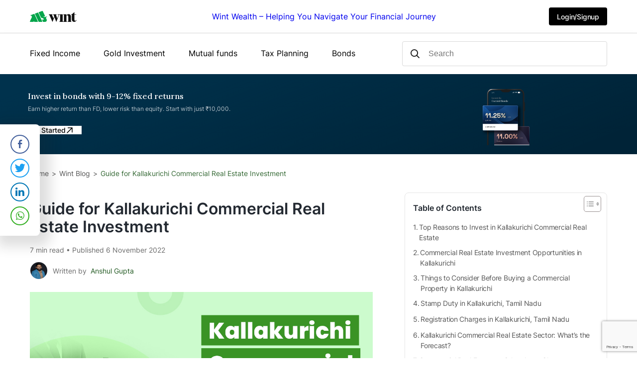

--- FILE ---
content_type: text/html; charset=UTF-8
request_url: https://www.wintwealth.com/blog/kallakurichi-commercial-real-estate-investment/
body_size: 29102
content:
<!DOCTYPE html>
<html lang="en-US" prefix="og: https://ogp.me/ns#" itemscope itemtype="https://schema.org/Article">
<head>
	
	<link rel="preconnect" href="https://fonts.googleapis.com">
	<link rel="preconnect" href="https://fonts.gstatic.com" crossorigin>
	<link href="https://fonts.googleapis.com/css2?family=Lora:ital,wght@0,400..600;1,400..600&display=swap" rel="stylesheet"> 

	
<meta charset="UTF-8" />
<meta name="viewport" content="width=device-width" />

<!-- Global Stylesheets -->
<link rel="stylesheet" href="https://www.wintwealth.com/blog/wp-content/themes/wint/assets/css/global.css">
<!-- Global Stylesheets -->




<!-- Search Engine Optimization by Rank Math - https://s.rankmath.com/home -->
<title>Guide for Kallakurichi Commercial Real Estate Investment</title>
<meta name="description" content="Kallakurichi commercial real estate investment is on a boom due to its textile industry and improved connectivity. Let’s know the investment opportunities!"/>
<meta name="robots" content="index, follow, max-snippet:-1, max-video-preview:-1, max-image-preview:large"/>
<link rel="canonical" href="https://www.wintwealth.com/blog/kallakurichi-commercial-real-estate-investment/" />
<meta property="og:locale" content="en_US" />
<meta property="og:type" content="article" />
<meta property="og:title" content="Guide for Kallakurichi Commercial Real Estate Investment" />
<meta property="og:description" content="Kallakurichi commercial real estate investment is on a boom due to its textile industry and improved connectivity. Let’s know the investment opportunities!" />
<meta property="og:url" content="https://www.wintwealth.com/blog/kallakurichi-commercial-real-estate-investment/" />
<meta property="og:site_name" content="Wint Wealth" />
<meta property="article:section" content="Real Estate" />
<meta property="og:updated_time" content="2023-05-11T15:45:45+05:30" />
<meta property="og:image" content="https://www.wintwealth.com/blog/wp-content/uploads/2022/12/Guide-for-Kallakurichi-Commercial-Real-Estate-Investment.jpg" />
<meta property="og:image:secure_url" content="https://www.wintwealth.com/blog/wp-content/uploads/2022/12/Guide-for-Kallakurichi-Commercial-Real-Estate-Investment.jpg" />
<meta property="og:image:width" content="1200" />
<meta property="og:image:height" content="628" />
<meta property="og:image:alt" content="Guide for Kallakurichi Commercial Real Estate Investment" />
<meta property="og:image:type" content="image/jpeg" />
<meta property="article:published_time" content="2022-11-06T16:20:00+05:30" />
<meta property="article:modified_time" content="2023-05-11T15:45:45+05:30" />
<meta name="twitter:card" content="summary_large_image" />
<meta name="twitter:title" content="Guide for Kallakurichi Commercial Real Estate Investment" />
<meta name="twitter:description" content="Kallakurichi commercial real estate investment is on a boom due to its textile industry and improved connectivity. Let’s know the investment opportunities!" />
<meta name="twitter:creator" content="@anshgupta64" />
<meta name="twitter:image" content="https://www.wintwealth.com/blog/wp-content/uploads/2022/12/Guide-for-Kallakurichi-Commercial-Real-Estate-Investment.jpg" />
<meta name="twitter:label1" content="Written by" />
<meta name="twitter:data1" content="Anshul Gupta" />
<meta name="twitter:label2" content="Time to read" />
<meta name="twitter:data2" content="6 minutes" />
<script type="application/ld+json" class="rank-math-schema">{"@context":"https://schema.org","@graph":[{"@type":["Person","Organization"],"@id":"https://www.wintwealth.com/blog/#person","name":"Wint Wealth","logo":{"@type":"ImageObject","@id":"https://www.wintwealth.com/blog/#logo","url":"https://www.wintwealth.com/blog/wp-content/uploads/2022/10/cropped-DiwaliLogo.png","contentUrl":"https://www.wintwealth.com/blog/wp-content/uploads/2022/10/cropped-DiwaliLogo.png","caption":"Wint Wealth","inLanguage":"en-US","width":"168","height":"49"},"image":{"@type":"ImageObject","@id":"https://www.wintwealth.com/blog/#logo","url":"https://www.wintwealth.com/blog/wp-content/uploads/2022/10/cropped-DiwaliLogo.png","contentUrl":"https://www.wintwealth.com/blog/wp-content/uploads/2022/10/cropped-DiwaliLogo.png","caption":"Wint Wealth","inLanguage":"en-US","width":"168","height":"49"}},{"@type":"WebSite","@id":"https://www.wintwealth.com/blog/#website","url":"https://www.wintwealth.com/blog","name":"Wint Wealth","publisher":{"@id":"https://www.wintwealth.com/blog/#person"},"inLanguage":"en-US"},{"@type":"ImageObject","@id":"https://www.wintwealth.com/blog/wp-content/uploads/2022/12/Guide-for-Kallakurichi-Commercial-Real-Estate-Investment.jpg","url":"https://www.wintwealth.com/blog/wp-content/uploads/2022/12/Guide-for-Kallakurichi-Commercial-Real-Estate-Investment.jpg","width":"1200","height":"628","caption":"Guide for Kallakurichi Commercial Real Estate Investment","inLanguage":"en-US"},{"@type":"BreadcrumbList","@id":"https://www.wintwealth.com/blog/kallakurichi-commercial-real-estate-investment/#breadcrumb","itemListElement":[{"@type":"ListItem","position":"1","item":{"@id":"https://www.wintwealth.com/blog/","name":"Blog"}},{"@type":"ListItem","position":"2","item":{"@id":"https://www.wintwealth.com/blog/kallakurichi-commercial-real-estate-investment/","name":"Guide for Kallakurichi Commercial Real Estate Investment"}}]},{"@type":["WebPage","FAQPage"],"@id":"https://www.wintwealth.com/blog/kallakurichi-commercial-real-estate-investment/#webpage","url":"https://www.wintwealth.com/blog/kallakurichi-commercial-real-estate-investment/","name":"Guide for Kallakurichi Commercial Real Estate Investment","datePublished":"2022-11-06T16:20:00+05:30","dateModified":"2023-05-11T15:45:45+05:30","isPartOf":{"@id":"https://www.wintwealth.com/blog/#website"},"primaryImageOfPage":{"@id":"https://www.wintwealth.com/blog/wp-content/uploads/2022/12/Guide-for-Kallakurichi-Commercial-Real-Estate-Investment.jpg"},"inLanguage":"en-US","breadcrumb":{"@id":"https://www.wintwealth.com/blog/kallakurichi-commercial-real-estate-investment/#breadcrumb"},"mainEntity":[{"@type":"Question","url":"https://www.wintwealth.com/blog/kallakurichi-commercial-real-estate-investment/#faq-question-1670323587953","name":"Is commercial property a good investment option?","acceptedAnswer":{"@type":"Answer","text":"Yes, commercial real estate is considered to be a good investment option as the return potential is high. High rental income from office spaces, malls, shared workspaces, etc., makes commercial real estate a lucrative investment choice."}},{"@type":"Question","url":"https://www.wintwealth.com/blog/kallakurichi-commercial-real-estate-investment/#faq-question-1670323614585","name":"What are the types of commercial properties that I can invest in?","acceptedAnswer":{"@type":"Answer","text":"The various types of commercial spaces that you can invest in are retail stores, industrial warehouses, leisure spaces like hotels and restaurants, medical centres, etc."}},{"@type":"Question","url":"https://www.wintwealth.com/blog/kallakurichi-commercial-real-estate-investment/#faq-question-1670323615780","name":"What are the documents required for registration of property in Kallakurichi?","acceptedAnswer":{"@type":"Answer","text":"The documents that you may need for property registration include PAN card, stamp duty receipt, government ID proofs, two passport-sized photographs, NOC, sale deed, power of attorney, no dues certificate, etc."}},{"@type":"Question","url":"https://www.wintwealth.com/blog/kallakurichi-commercial-real-estate-investment/#faq-question-1670323616546","name":"What are some fraudulent activities involved with real estate investments?","acceptedAnswer":{"@type":"Answer","text":"The fraudulent activities that real estate investors must be aware of are fake advertisements, trickery, spoofing via calls, phishing emails, etc."}}]},{"@type":"Person","@id":"https://www.wintwealth.com/blog/author/anshul/","name":"Anshul Gupta","url":"https://www.wintwealth.com/blog/author/anshul/","image":{"@type":"ImageObject","@id":"https://secure.gravatar.com/avatar/989180898621e783a0ca2ff603f84062?s=96&amp;d=retro&amp;r=g","url":"https://secure.gravatar.com/avatar/989180898621e783a0ca2ff603f84062?s=96&amp;d=retro&amp;r=g","caption":"Anshul Gupta","inLanguage":"en-US"},"sameAs":["https://twitter.com/anshgupta64"]},{"@type":"BlogPosting","headline":"Guide for Kallakurichi Commercial Real Estate Investment","keywords":"Kallakurichi Commercial Real Estate Investment","datePublished":"2022-11-06T16:20:00+05:30","dateModified":"2023-05-11T15:45:45+05:30","author":{"@id":"https://www.wintwealth.com/blog/author/anshul/","name":"Anshul Gupta"},"publisher":{"@id":"https://www.wintwealth.com/blog/#person"},"description":"Kallakurichi commercial real estate investment is on a boom due to its textile industry and improved connectivity. Let\u2019s know the investment opportunities!","name":"Guide for Kallakurichi Commercial Real Estate Investment","@id":"https://www.wintwealth.com/blog/kallakurichi-commercial-real-estate-investment/#richSnippet","isPartOf":{"@id":"https://www.wintwealth.com/blog/kallakurichi-commercial-real-estate-investment/#webpage"},"image":{"@id":"https://www.wintwealth.com/blog/wp-content/uploads/2022/12/Guide-for-Kallakurichi-Commercial-Real-Estate-Investment.jpg"},"inLanguage":"en-US","mainEntityOfPage":{"@id":"https://www.wintwealth.com/blog/kallakurichi-commercial-real-estate-investment/#webpage"}}]}</script>
<!-- /Rank Math WordPress SEO plugin -->

<link rel="alternate" type="application/rss+xml" title="Wint Wealth &raquo; Feed" href="https://www.wintwealth.com/blog/feed/" />
<link rel="alternate" type="application/rss+xml" title="Wint Wealth &raquo; Comments Feed" href="https://www.wintwealth.com/blog/comments/feed/" />
<link rel="alternate" type="application/rss+xml" title="Wint Wealth &raquo; Guide for Kallakurichi Commercial Real Estate Investment Comments Feed" href="https://www.wintwealth.com/blog/kallakurichi-commercial-real-estate-investment/feed/" />
<link rel="alternate" type="application/rss+xml" title="Wint Wealth &raquo; Stories Feed" href="https://www.wintwealth.com/blog/web-stories/feed/"><script type="text/javascript">
window._wpemojiSettings = {"baseUrl":"https:\/\/s.w.org\/images\/core\/emoji\/14.0.0\/72x72\/","ext":".png","svgUrl":"https:\/\/s.w.org\/images\/core\/emoji\/14.0.0\/svg\/","svgExt":".svg","source":{"concatemoji":"https:\/\/www.wintwealth.com\/blog\/wp-includes\/js\/wp-emoji-release.min.js?ver=6.2.2"}};
/*! This file is auto-generated */
!function(e,a,t){var n,r,o,i=a.createElement("canvas"),p=i.getContext&&i.getContext("2d");function s(e,t){p.clearRect(0,0,i.width,i.height),p.fillText(e,0,0);e=i.toDataURL();return p.clearRect(0,0,i.width,i.height),p.fillText(t,0,0),e===i.toDataURL()}function c(e){var t=a.createElement("script");t.src=e,t.defer=t.type="text/javascript",a.getElementsByTagName("head")[0].appendChild(t)}for(o=Array("flag","emoji"),t.supports={everything:!0,everythingExceptFlag:!0},r=0;r<o.length;r++)t.supports[o[r]]=function(e){if(p&&p.fillText)switch(p.textBaseline="top",p.font="600 32px Arial",e){case"flag":return s("\ud83c\udff3\ufe0f\u200d\u26a7\ufe0f","\ud83c\udff3\ufe0f\u200b\u26a7\ufe0f")?!1:!s("\ud83c\uddfa\ud83c\uddf3","\ud83c\uddfa\u200b\ud83c\uddf3")&&!s("\ud83c\udff4\udb40\udc67\udb40\udc62\udb40\udc65\udb40\udc6e\udb40\udc67\udb40\udc7f","\ud83c\udff4\u200b\udb40\udc67\u200b\udb40\udc62\u200b\udb40\udc65\u200b\udb40\udc6e\u200b\udb40\udc67\u200b\udb40\udc7f");case"emoji":return!s("\ud83e\udef1\ud83c\udffb\u200d\ud83e\udef2\ud83c\udfff","\ud83e\udef1\ud83c\udffb\u200b\ud83e\udef2\ud83c\udfff")}return!1}(o[r]),t.supports.everything=t.supports.everything&&t.supports[o[r]],"flag"!==o[r]&&(t.supports.everythingExceptFlag=t.supports.everythingExceptFlag&&t.supports[o[r]]);t.supports.everythingExceptFlag=t.supports.everythingExceptFlag&&!t.supports.flag,t.DOMReady=!1,t.readyCallback=function(){t.DOMReady=!0},t.supports.everything||(n=function(){t.readyCallback()},a.addEventListener?(a.addEventListener("DOMContentLoaded",n,!1),e.addEventListener("load",n,!1)):(e.attachEvent("onload",n),a.attachEvent("onreadystatechange",function(){"complete"===a.readyState&&t.readyCallback()})),(e=t.source||{}).concatemoji?c(e.concatemoji):e.wpemoji&&e.twemoji&&(c(e.twemoji),c(e.wpemoji)))}(window,document,window._wpemojiSettings);
</script>
<style type="text/css">
img.wp-smiley,
img.emoji {
	display: inline !important;
	border: none !important;
	box-shadow: none !important;
	height: 1em !important;
	width: 1em !important;
	margin: 0 0.07em !important;
	vertical-align: -0.1em !important;
	background: none !important;
	padding: 0 !important;
}
</style>
	<link rel='stylesheet' id='wp-block-library-css' href='https://www.wintwealth.com/blog/wp-includes/css/dist/block-library/style.min.css?ver=6.2.2' type='text/css' media='all' />
<style id='wp-block-library-inline-css' type='text/css'>
.has-text-align-justify{text-align:justify;}
</style>
<link rel='stylesheet' id='mediaelement-css' href='https://www.wintwealth.com/blog/wp-includes/js/mediaelement/mediaelementplayer-legacy.min.css?ver=4.2.17' type='text/css' media='all' />
<link rel='stylesheet' id='wp-mediaelement-css' href='https://www.wintwealth.com/blog/wp-includes/js/mediaelement/wp-mediaelement.min.css?ver=6.2.2' type='text/css' media='all' />
<link rel='stylesheet' id='classic-theme-styles-css' href='https://www.wintwealth.com/blog/wp-includes/css/classic-themes.min.css?ver=6.2.2' type='text/css' media='all' />
<style id='global-styles-inline-css' type='text/css'>
body{--wp--preset--color--black: #000000;--wp--preset--color--cyan-bluish-gray: #abb8c3;--wp--preset--color--white: #ffffff;--wp--preset--color--pale-pink: #f78da7;--wp--preset--color--vivid-red: #cf2e2e;--wp--preset--color--luminous-vivid-orange: #ff6900;--wp--preset--color--luminous-vivid-amber: #fcb900;--wp--preset--color--light-green-cyan: #7bdcb5;--wp--preset--color--vivid-green-cyan: #00d084;--wp--preset--color--pale-cyan-blue: #8ed1fc;--wp--preset--color--vivid-cyan-blue: #0693e3;--wp--preset--color--vivid-purple: #9b51e0;--wp--preset--gradient--vivid-cyan-blue-to-vivid-purple: linear-gradient(135deg,rgba(6,147,227,1) 0%,rgb(155,81,224) 100%);--wp--preset--gradient--light-green-cyan-to-vivid-green-cyan: linear-gradient(135deg,rgb(122,220,180) 0%,rgb(0,208,130) 100%);--wp--preset--gradient--luminous-vivid-amber-to-luminous-vivid-orange: linear-gradient(135deg,rgba(252,185,0,1) 0%,rgba(255,105,0,1) 100%);--wp--preset--gradient--luminous-vivid-orange-to-vivid-red: linear-gradient(135deg,rgba(255,105,0,1) 0%,rgb(207,46,46) 100%);--wp--preset--gradient--very-light-gray-to-cyan-bluish-gray: linear-gradient(135deg,rgb(238,238,238) 0%,rgb(169,184,195) 100%);--wp--preset--gradient--cool-to-warm-spectrum: linear-gradient(135deg,rgb(74,234,220) 0%,rgb(151,120,209) 20%,rgb(207,42,186) 40%,rgb(238,44,130) 60%,rgb(251,105,98) 80%,rgb(254,248,76) 100%);--wp--preset--gradient--blush-light-purple: linear-gradient(135deg,rgb(255,206,236) 0%,rgb(152,150,240) 100%);--wp--preset--gradient--blush-bordeaux: linear-gradient(135deg,rgb(254,205,165) 0%,rgb(254,45,45) 50%,rgb(107,0,62) 100%);--wp--preset--gradient--luminous-dusk: linear-gradient(135deg,rgb(255,203,112) 0%,rgb(199,81,192) 50%,rgb(65,88,208) 100%);--wp--preset--gradient--pale-ocean: linear-gradient(135deg,rgb(255,245,203) 0%,rgb(182,227,212) 50%,rgb(51,167,181) 100%);--wp--preset--gradient--electric-grass: linear-gradient(135deg,rgb(202,248,128) 0%,rgb(113,206,126) 100%);--wp--preset--gradient--midnight: linear-gradient(135deg,rgb(2,3,129) 0%,rgb(40,116,252) 100%);--wp--preset--duotone--dark-grayscale: url('#wp-duotone-dark-grayscale');--wp--preset--duotone--grayscale: url('#wp-duotone-grayscale');--wp--preset--duotone--purple-yellow: url('#wp-duotone-purple-yellow');--wp--preset--duotone--blue-red: url('#wp-duotone-blue-red');--wp--preset--duotone--midnight: url('#wp-duotone-midnight');--wp--preset--duotone--magenta-yellow: url('#wp-duotone-magenta-yellow');--wp--preset--duotone--purple-green: url('#wp-duotone-purple-green');--wp--preset--duotone--blue-orange: url('#wp-duotone-blue-orange');--wp--preset--font-size--small: 13px;--wp--preset--font-size--medium: 20px;--wp--preset--font-size--large: 36px;--wp--preset--font-size--x-large: 42px;--wp--preset--spacing--20: 0.44rem;--wp--preset--spacing--30: 0.67rem;--wp--preset--spacing--40: 1rem;--wp--preset--spacing--50: 1.5rem;--wp--preset--spacing--60: 2.25rem;--wp--preset--spacing--70: 3.38rem;--wp--preset--spacing--80: 5.06rem;--wp--preset--shadow--natural: 6px 6px 9px rgba(0, 0, 0, 0.2);--wp--preset--shadow--deep: 12px 12px 50px rgba(0, 0, 0, 0.4);--wp--preset--shadow--sharp: 6px 6px 0px rgba(0, 0, 0, 0.2);--wp--preset--shadow--outlined: 6px 6px 0px -3px rgba(255, 255, 255, 1), 6px 6px rgba(0, 0, 0, 1);--wp--preset--shadow--crisp: 6px 6px 0px rgba(0, 0, 0, 1);}:where(.is-layout-flex){gap: 0.5em;}body .is-layout-flow > .alignleft{float: left;margin-inline-start: 0;margin-inline-end: 2em;}body .is-layout-flow > .alignright{float: right;margin-inline-start: 2em;margin-inline-end: 0;}body .is-layout-flow > .aligncenter{margin-left: auto !important;margin-right: auto !important;}body .is-layout-constrained > .alignleft{float: left;margin-inline-start: 0;margin-inline-end: 2em;}body .is-layout-constrained > .alignright{float: right;margin-inline-start: 2em;margin-inline-end: 0;}body .is-layout-constrained > .aligncenter{margin-left: auto !important;margin-right: auto !important;}body .is-layout-constrained > :where(:not(.alignleft):not(.alignright):not(.alignfull)){max-width: var(--wp--style--global--content-size);margin-left: auto !important;margin-right: auto !important;}body .is-layout-constrained > .alignwide{max-width: var(--wp--style--global--wide-size);}body .is-layout-flex{display: flex;}body .is-layout-flex{flex-wrap: wrap;align-items: center;}body .is-layout-flex > *{margin: 0;}:where(.wp-block-columns.is-layout-flex){gap: 2em;}.has-black-color{color: var(--wp--preset--color--black) !important;}.has-cyan-bluish-gray-color{color: var(--wp--preset--color--cyan-bluish-gray) !important;}.has-white-color{color: var(--wp--preset--color--white) !important;}.has-pale-pink-color{color: var(--wp--preset--color--pale-pink) !important;}.has-vivid-red-color{color: var(--wp--preset--color--vivid-red) !important;}.has-luminous-vivid-orange-color{color: var(--wp--preset--color--luminous-vivid-orange) !important;}.has-luminous-vivid-amber-color{color: var(--wp--preset--color--luminous-vivid-amber) !important;}.has-light-green-cyan-color{color: var(--wp--preset--color--light-green-cyan) !important;}.has-vivid-green-cyan-color{color: var(--wp--preset--color--vivid-green-cyan) !important;}.has-pale-cyan-blue-color{color: var(--wp--preset--color--pale-cyan-blue) !important;}.has-vivid-cyan-blue-color{color: var(--wp--preset--color--vivid-cyan-blue) !important;}.has-vivid-purple-color{color: var(--wp--preset--color--vivid-purple) !important;}.has-black-background-color{background-color: var(--wp--preset--color--black) !important;}.has-cyan-bluish-gray-background-color{background-color: var(--wp--preset--color--cyan-bluish-gray) !important;}.has-white-background-color{background-color: var(--wp--preset--color--white) !important;}.has-pale-pink-background-color{background-color: var(--wp--preset--color--pale-pink) !important;}.has-vivid-red-background-color{background-color: var(--wp--preset--color--vivid-red) !important;}.has-luminous-vivid-orange-background-color{background-color: var(--wp--preset--color--luminous-vivid-orange) !important;}.has-luminous-vivid-amber-background-color{background-color: var(--wp--preset--color--luminous-vivid-amber) !important;}.has-light-green-cyan-background-color{background-color: var(--wp--preset--color--light-green-cyan) !important;}.has-vivid-green-cyan-background-color{background-color: var(--wp--preset--color--vivid-green-cyan) !important;}.has-pale-cyan-blue-background-color{background-color: var(--wp--preset--color--pale-cyan-blue) !important;}.has-vivid-cyan-blue-background-color{background-color: var(--wp--preset--color--vivid-cyan-blue) !important;}.has-vivid-purple-background-color{background-color: var(--wp--preset--color--vivid-purple) !important;}.has-black-border-color{border-color: var(--wp--preset--color--black) !important;}.has-cyan-bluish-gray-border-color{border-color: var(--wp--preset--color--cyan-bluish-gray) !important;}.has-white-border-color{border-color: var(--wp--preset--color--white) !important;}.has-pale-pink-border-color{border-color: var(--wp--preset--color--pale-pink) !important;}.has-vivid-red-border-color{border-color: var(--wp--preset--color--vivid-red) !important;}.has-luminous-vivid-orange-border-color{border-color: var(--wp--preset--color--luminous-vivid-orange) !important;}.has-luminous-vivid-amber-border-color{border-color: var(--wp--preset--color--luminous-vivid-amber) !important;}.has-light-green-cyan-border-color{border-color: var(--wp--preset--color--light-green-cyan) !important;}.has-vivid-green-cyan-border-color{border-color: var(--wp--preset--color--vivid-green-cyan) !important;}.has-pale-cyan-blue-border-color{border-color: var(--wp--preset--color--pale-cyan-blue) !important;}.has-vivid-cyan-blue-border-color{border-color: var(--wp--preset--color--vivid-cyan-blue) !important;}.has-vivid-purple-border-color{border-color: var(--wp--preset--color--vivid-purple) !important;}.has-vivid-cyan-blue-to-vivid-purple-gradient-background{background: var(--wp--preset--gradient--vivid-cyan-blue-to-vivid-purple) !important;}.has-light-green-cyan-to-vivid-green-cyan-gradient-background{background: var(--wp--preset--gradient--light-green-cyan-to-vivid-green-cyan) !important;}.has-luminous-vivid-amber-to-luminous-vivid-orange-gradient-background{background: var(--wp--preset--gradient--luminous-vivid-amber-to-luminous-vivid-orange) !important;}.has-luminous-vivid-orange-to-vivid-red-gradient-background{background: var(--wp--preset--gradient--luminous-vivid-orange-to-vivid-red) !important;}.has-very-light-gray-to-cyan-bluish-gray-gradient-background{background: var(--wp--preset--gradient--very-light-gray-to-cyan-bluish-gray) !important;}.has-cool-to-warm-spectrum-gradient-background{background: var(--wp--preset--gradient--cool-to-warm-spectrum) !important;}.has-blush-light-purple-gradient-background{background: var(--wp--preset--gradient--blush-light-purple) !important;}.has-blush-bordeaux-gradient-background{background: var(--wp--preset--gradient--blush-bordeaux) !important;}.has-luminous-dusk-gradient-background{background: var(--wp--preset--gradient--luminous-dusk) !important;}.has-pale-ocean-gradient-background{background: var(--wp--preset--gradient--pale-ocean) !important;}.has-electric-grass-gradient-background{background: var(--wp--preset--gradient--electric-grass) !important;}.has-midnight-gradient-background{background: var(--wp--preset--gradient--midnight) !important;}.has-small-font-size{font-size: var(--wp--preset--font-size--small) !important;}.has-medium-font-size{font-size: var(--wp--preset--font-size--medium) !important;}.has-large-font-size{font-size: var(--wp--preset--font-size--large) !important;}.has-x-large-font-size{font-size: var(--wp--preset--font-size--x-large) !important;}
.wp-block-navigation a:where(:not(.wp-element-button)){color: inherit;}
:where(.wp-block-columns.is-layout-flex){gap: 2em;}
.wp-block-pullquote{font-size: 1.5em;line-height: 1.6;}
</style>
<link rel='stylesheet' id='contact-form-7-css' href='https://www.wintwealth.com/blog/wp-content/plugins/contact-form-7/includes/css/styles.css?ver=5.8' type='text/css' media='all' />
<link rel='stylesheet' id='ssb-front-css-css' href='https://www.wintwealth.com/blog/wp-content/plugins/simple-social-buttons/assets/css/front.css?ver=5.0.0' type='text/css' media='all' />
<link rel='stylesheet' id='ez-toc-css' href='https://www.wintwealth.com/blog/wp-content/plugins/easy-table-of-contents/assets/css/screen.min.css?ver=2.0.46' type='text/css' media='all' />
<style id='ez-toc-inline-css' type='text/css'>
div#ez-toc-container p.ez-toc-title {font-size: 120%;}div#ez-toc-container p.ez-toc-title {font-weight: 500;}div#ez-toc-container ul li {font-size: 95%;}div#ez-toc-container nav ul ul li ul li {font-size: 90%!important;}
.ez-toc-container-direction {direction: ltr;}.ez-toc-counter ul{counter-reset: item;}.ez-toc-counter nav ul li a::before {content: counters(item, ".", decimal) ". ";display: inline-block;counter-increment: item;flex-grow: 0;flex-shrink: 0;margin-right: .2em; float: left;}.ez-toc-widget-direction {direction: ltr;}.ez-toc-widget-container ul{counter-reset: item;}.ez-toc-widget-container nav ul li a::before {content: counters(item, ".", decimal) ". ";display: inline-block;counter-increment: item;flex-grow: 0;flex-shrink: 0;margin-right: .2em; float: left;}
</style>
<link rel='stylesheet' id='blankslate-style-css' href='https://www.wintwealth.com/blog/wp-content/themes/wint/style.css?ver=6.2.2' type='text/css' media='all' />
<link rel='stylesheet' id='jetpack_css-css' href='https://www.wintwealth.com/blog/wp-content/plugins/jetpack/css/jetpack.css?ver=11.9.1' type='text/css' media='all' />
<script type='text/javascript' src='https://www.wintwealth.com/blog/wp-content/plugins/simple-social-buttons/assets/js/frontend-blocks.js?ver=5.0.0' id='ssb-blocks-front-js-js'></script>
<script type='text/javascript' src='https://www.wintwealth.com/blog/wp-includes/js/jquery/jquery.min.js?ver=3.6.4' id='jquery-core-js'></script>
<script type='text/javascript' id='jquery-migrate-js' data-type="lazy" data-src="https://www.wintwealth.com/blog/wp-includes/js/jquery/jquery-migrate.min.js?ver=3.4.0"></script>
<script type='text/javascript' id='ssb-front-js-js-extra'>
/* <![CDATA[ */
var SSB = {"ajax_url":"https:\/\/www.wintwealth.com\/blog\/wp-admin\/admin-ajax.php","fb_share_nonce":"dc2f9e3968"};
/* ]]> */
</script>
<script type='text/javascript' src='https://www.wintwealth.com/blog/wp-content/plugins/simple-social-buttons/assets/js/front.js?ver=5.0.0' id='ssb-front-js-js'></script>
<script type='text/javascript' id='ez-toc-scroll-scriptjs-js-after'>
jQuery(document).ready(function(){document.querySelectorAll(".ez-toc-section").forEach(t=>{t.setAttribute("ez-toc-data-id","#"+decodeURI(t.getAttribute("id")))}),jQuery("a.ez-toc-link").click(function(){let t=jQuery(this).attr("href"),e=jQuery("#wpadminbar"),i=0;30>30&&(i=30),e.length&&(i+=e.height()),jQuery('[ez-toc-data-id="'+decodeURI(t)+'"]').length>0&&(i=jQuery('[ez-toc-data-id="'+decodeURI(t)+'"]').offset().top-i),jQuery("html, body").animate({scrollTop:i},500)})});
</script>
<link rel="EditURI" type="application/rsd+xml" title="RSD" href="https://www.wintwealth.com/blog/xmlrpc.php?rsd" />
<link rel="wlwmanifest" type="application/wlwmanifest+xml" href="https://www.wintwealth.com/blog/wp-includes/wlwmanifest.xml" />
<meta name="generator" content="WordPress 6.2.2" />
<link rel='shortlink' href='https://www.wintwealth.com/blog/?p=5276' />
<link rel="alternate" type="application/json+oembed" href="https://www.wintwealth.com/blog/wp-json/oembed/1.0/embed?url=https%3A%2F%2Fwww.wintwealth.com%2Fblog%2Fkallakurichi-commercial-real-estate-investment%2F" />
<link rel="alternate" type="text/xml+oembed" href="https://www.wintwealth.com/blog/wp-json/oembed/1.0/embed?url=https%3A%2F%2Fwww.wintwealth.com%2Fblog%2Fkallakurichi-commercial-real-estate-investment%2F&#038;format=xml" />
<meta name="generator" content="Site Kit by Google 1.115.0" /> <style media="screen">

		.simplesocialbuttons.simplesocialbuttons_inline .ssb-fb-like {
	  margin: ;
	}
		 /*inline margin*/
	
	
	
	
	
		.simplesocialbuttons.simplesocialbuttons_inline.simplesocial-round-icon button{
	  margin: ;
	}

	
			 /*margin-digbar*/

	
	
	
	
	
	
	
</style>

<!-- Open Graph Meta Tags generated by Simple Social Buttons 5.0.0 -->
<meta property="og:title" content="Guide for Kallakurichi Commercial Real Estate Investment - Wint Wealth" />
<meta property="og:description" content="Home to an extensive textile and jewellery industry, the town of Kallakurichi in Tamil Nadu is gaining interest among real estate investors. The visible growth in its connectivity and infrastructure has been attracting investors to purchase commercial spaces. Moreover, residential growth is also having a positive impact on its commercial market.&nbsp;Let’s see how investing in commercial properties in Kallakurichi can" />
<meta property="og:url" content="https://www.wintwealth.com/blog/kallakurichi-commercial-real-estate-investment/" />
<meta property="og:site_name" content="Wint Wealth" />
<meta property="og:image" content="https://www.wintwealth.com/blog/wp-content/uploads/2022/12/Guide-for-Kallakurichi-Commercial-Real-Estate-Investment.jpg" />
<meta name="twitter:card" content="summary_large_image" />
<meta name="twitter:description" content="Home to an extensive textile and jewellery industry, the town of Kallakurichi in Tamil Nadu is gaining interest among real estate investors. The visible growth in its connectivity and infrastructure has been attracting investors to purchase commercial spaces. Moreover, residential growth is also having a positive impact on its commercial market.&nbsp;Let’s see how investing in commercial properties in Kallakurichi can" />
<meta name="twitter:title" content="Guide for Kallakurichi Commercial Real Estate Investment - Wint Wealth" />
<meta property="twitter:image" content="https://www.wintwealth.com/blog/wp-content/uploads/2022/12/Guide-for-Kallakurichi-Commercial-Real-Estate-Investment.jpg" />
	<style>img#wpstats{display:none}</style>
					<style type="text/css">
				/* If html does not have either class, do not show lazy loaded images. */
				html:not( .jetpack-lazy-images-js-enabled ):not( .js ) .jetpack-lazy-image {
					display: none;
				}
			</style>
			<script>
				document.documentElement.classList.add(
					'jetpack-lazy-images-js-enabled'
				);
			</script>
		<link rel="icon" href="https://www.wintwealth.com/blog/wp-content/uploads/2024/12/android-chrome-192x192-1-96x96.png" sizes="32x32" />
<link rel="icon" href="https://www.wintwealth.com/blog/wp-content/uploads/2024/12/android-chrome-192x192-1.png" sizes="192x192" />
<link rel="apple-touch-icon" href="https://www.wintwealth.com/blog/wp-content/uploads/2024/12/android-chrome-192x192-1.png" />
<meta name="msapplication-TileImage" content="https://www.wintwealth.com/blog/wp-content/uploads/2024/12/android-chrome-192x192-1.png" />
<!-- Google Tag Manager -->
<script data-type="lazy" data-src="[data-uri]"></script>
<!-- End Google Tag Manager -->
	
	
<script>
    function hideBanner(type) {
      document.querySelector(`.${type}-banner-container`).style.display =
        "none";
    }

    function setBannerContentFromStrapi(type, data) {
      document.querySelector(`.${type}-banner-container`).style.background =
        data.bgColor;
      document.querySelector(`.${type}-banner-headline`).innerHTML = data.title;
      document.querySelector(`.${type}-banner-subheadline`).innerHTML =
        data.subtitle;
      document.querySelector(`.${type}-banner-action-text`).innerHTML =
        data.ctaText;
      document.querySelector(`.${type}-banner-action`).href =
        data.ctaHref.startsWith("/")
          ? "https://wintwealth.com" + data.ctaHref
          : data.ctaHref;
      document.querySelector(`.${type}-banner-action-text`).style.color =
          data.ctaTextColor;
	  document.querySelector(`.${type}-banner-headline`).style.color =
          data.titleColor;
      document.querySelector(`.${type}-banner-subheadline`).style.color =
          data.subtitleColor;
	  document.querySelector(`.${type}-banner-action`).style.background =
          data.ctaBgColor;
	  document.querySelector(`.${type}-arrow-right`).style.fill =
          data.ctaTextColor;
	  document.querySelector(`.${type}-arrow-link`).style.fill =
          data.ctaTextColor;
		
	  if(type === "primary"){
	    document.querySelector(`.primary-arrow-right`).style.fill = data.ctaBgColor;
	  }
    }

    function setBannerMediaMobile(type, data) {
      document.querySelector(`.${type}-banner-image > img`).src =
        data?.imageMobile?.data?.attributes?.url || "";

      if (type === "primary") {
        document.querySelector(`.primary-banner-action-text`).style.color =
          data.ctaBgColor;
        document.querySelector(`.primary-banner-action`).style.background =
          "transparent";
	  }
    }

    function setBannerMediaDesktop(type, data) {
      document.querySelector(`.${type}-banner-image > img`).src =
        data?.image?.data?.attributes?.url || "";

      if (type === "primary") {
        document.querySelector(`.primary-banner-action-text`).style.color =
          data.ctaTextColor;
        document.querySelector(`.primary-banner-action`).style.background =
          data.ctaBgColor;
      }
    }

    fetch(
      "https://api.wintwealth.com/strapi/all?resource=seo-bonds-landing-page-v2&populate=deep",
      {
        method: "GET",
        next: { revalidate: 600 },
      }
    )
      .then((response) => {
        return response.json();
      })
      .then((responseJson) => {
        const { seoPagePrimaryBanner, seoPageSecondaryBanner } =
          responseJson?.data?.attributes || {};

        if (!seoPagePrimaryBanner && !seoPageSecondaryBanner) {
          hideBanner("primary");
          hideBanner("secondary");
          return;
        }

        if (seoPagePrimaryBanner) {
          setBannerContentFromStrapi("primary", seoPagePrimaryBanner);
        }

        if (seoPageSecondaryBanner) {
          setBannerContentFromStrapi("secondary", seoPageSecondaryBanner);
        }

        const mediaQuery = window.matchMedia("(min-width: 991px)");

        function handleMediaQuery(e) {
          if (e.matches) {
            setBannerMediaDesktop("primary", seoPagePrimaryBanner);
            setBannerMediaDesktop("secondary", seoPageSecondaryBanner);
          } else {
            setBannerMediaMobile("primary", seoPagePrimaryBanner);
            setBannerMediaDesktop("secondary", seoPageSecondaryBanner);
          }
        }

        mediaQuery.addListener(handleMediaQuery);
        handleMediaQuery(mediaQuery);
      })
      .catch((err) => {
        console.error(err);
        hideBanner("primary");
        hideBanner("secondary");
      });
</script>


	
	<meta charset="UTF-8">
</head>
<body data-rsssl=1 class="post-template-default single single-post postid-5276 single-format-standard wp-custom-logo wp-embed-responsive">
<a href="#content" class="skip-link screen-reader-text">Skip to the content</a><svg xmlns="http://www.w3.org/2000/svg" viewbox="0 0 0 0" width="0" height="0" focusable="false" role="none" style="visibility: hidden; position: absolute; left: -9999px; overflow: hidden;" ><defs><filter id="wp-duotone-dark-grayscale"><fecolormatrix color-interpolation-filters="sRGB" type="matrix" values=" .299 .587 .114 0 0 .299 .587 .114 0 0 .299 .587 .114 0 0 .299 .587 .114 0 0 " /><fecomponenttransfer color-interpolation-filters="sRGB" ><fefuncr type="table" tablevalues="0 0.49803921568627" /><fefuncg type="table" tablevalues="0 0.49803921568627" /><fefuncb type="table" tablevalues="0 0.49803921568627" /><fefunca type="table" tablevalues="1 1" /></fecomponenttransfer><fecomposite in2="SourceGraphic" operator="in" /></filter></defs></svg><svg xmlns="http://www.w3.org/2000/svg" viewbox="0 0 0 0" width="0" height="0" focusable="false" role="none" style="visibility: hidden; position: absolute; left: -9999px; overflow: hidden;" ><defs><filter id="wp-duotone-grayscale"><fecolormatrix color-interpolation-filters="sRGB" type="matrix" values=" .299 .587 .114 0 0 .299 .587 .114 0 0 .299 .587 .114 0 0 .299 .587 .114 0 0 " /><fecomponenttransfer color-interpolation-filters="sRGB" ><fefuncr type="table" tablevalues="0 1" /><fefuncg type="table" tablevalues="0 1" /><fefuncb type="table" tablevalues="0 1" /><fefunca type="table" tablevalues="1 1" /></fecomponenttransfer><fecomposite in2="SourceGraphic" operator="in" /></filter></defs></svg><svg xmlns="http://www.w3.org/2000/svg" viewbox="0 0 0 0" width="0" height="0" focusable="false" role="none" style="visibility: hidden; position: absolute; left: -9999px; overflow: hidden;" ><defs><filter id="wp-duotone-purple-yellow"><fecolormatrix color-interpolation-filters="sRGB" type="matrix" values=" .299 .587 .114 0 0 .299 .587 .114 0 0 .299 .587 .114 0 0 .299 .587 .114 0 0 " /><fecomponenttransfer color-interpolation-filters="sRGB" ><fefuncr type="table" tablevalues="0.54901960784314 0.98823529411765" /><fefuncg type="table" tablevalues="0 1" /><fefuncb type="table" tablevalues="0.71764705882353 0.25490196078431" /><fefunca type="table" tablevalues="1 1" /></fecomponenttransfer><fecomposite in2="SourceGraphic" operator="in" /></filter></defs></svg><svg xmlns="http://www.w3.org/2000/svg" viewbox="0 0 0 0" width="0" height="0" focusable="false" role="none" style="visibility: hidden; position: absolute; left: -9999px; overflow: hidden;" ><defs><filter id="wp-duotone-blue-red"><fecolormatrix color-interpolation-filters="sRGB" type="matrix" values=" .299 .587 .114 0 0 .299 .587 .114 0 0 .299 .587 .114 0 0 .299 .587 .114 0 0 " /><fecomponenttransfer color-interpolation-filters="sRGB" ><fefuncr type="table" tablevalues="0 1" /><fefuncg type="table" tablevalues="0 0.27843137254902" /><fefuncb type="table" tablevalues="0.5921568627451 0.27843137254902" /><fefunca type="table" tablevalues="1 1" /></fecomponenttransfer><fecomposite in2="SourceGraphic" operator="in" /></filter></defs></svg><svg xmlns="http://www.w3.org/2000/svg" viewbox="0 0 0 0" width="0" height="0" focusable="false" role="none" style="visibility: hidden; position: absolute; left: -9999px; overflow: hidden;" ><defs><filter id="wp-duotone-midnight"><fecolormatrix color-interpolation-filters="sRGB" type="matrix" values=" .299 .587 .114 0 0 .299 .587 .114 0 0 .299 .587 .114 0 0 .299 .587 .114 0 0 " /><fecomponenttransfer color-interpolation-filters="sRGB" ><fefuncr type="table" tablevalues="0 0" /><fefuncg type="table" tablevalues="0 0.64705882352941" /><fefuncb type="table" tablevalues="0 1" /><fefunca type="table" tablevalues="1 1" /></fecomponenttransfer><fecomposite in2="SourceGraphic" operator="in" /></filter></defs></svg><svg xmlns="http://www.w3.org/2000/svg" viewbox="0 0 0 0" width="0" height="0" focusable="false" role="none" style="visibility: hidden; position: absolute; left: -9999px; overflow: hidden;" ><defs><filter id="wp-duotone-magenta-yellow"><fecolormatrix color-interpolation-filters="sRGB" type="matrix" values=" .299 .587 .114 0 0 .299 .587 .114 0 0 .299 .587 .114 0 0 .299 .587 .114 0 0 " /><fecomponenttransfer color-interpolation-filters="sRGB" ><fefuncr type="table" tablevalues="0.78039215686275 1" /><fefuncg type="table" tablevalues="0 0.94901960784314" /><fefuncb type="table" tablevalues="0.35294117647059 0.47058823529412" /><fefunca type="table" tablevalues="1 1" /></fecomponenttransfer><fecomposite in2="SourceGraphic" operator="in" /></filter></defs></svg><svg xmlns="http://www.w3.org/2000/svg" viewbox="0 0 0 0" width="0" height="0" focusable="false" role="none" style="visibility: hidden; position: absolute; left: -9999px; overflow: hidden;" ><defs><filter id="wp-duotone-purple-green"><fecolormatrix color-interpolation-filters="sRGB" type="matrix" values=" .299 .587 .114 0 0 .299 .587 .114 0 0 .299 .587 .114 0 0 .299 .587 .114 0 0 " /><fecomponenttransfer color-interpolation-filters="sRGB" ><fefuncr type="table" tablevalues="0.65098039215686 0.40392156862745" /><fefuncg type="table" tablevalues="0 1" /><fefuncb type="table" tablevalues="0.44705882352941 0.4" /><fefunca type="table" tablevalues="1 1" /></fecomponenttransfer><fecomposite in2="SourceGraphic" operator="in" /></filter></defs></svg><svg xmlns="http://www.w3.org/2000/svg" viewbox="0 0 0 0" width="0" height="0" focusable="false" role="none" style="visibility: hidden; position: absolute; left: -9999px; overflow: hidden;" ><defs><filter id="wp-duotone-blue-orange"><fecolormatrix color-interpolation-filters="sRGB" type="matrix" values=" .299 .587 .114 0 0 .299 .587 .114 0 0 .299 .587 .114 0 0 .299 .587 .114 0 0 " /><fecomponenttransfer color-interpolation-filters="sRGB" ><fefuncr type="table" tablevalues="0.098039215686275 1" /><fefuncg type="table" tablevalues="0 0.66274509803922" /><fefuncb type="table" tablevalues="0.84705882352941 0.41960784313725" /><fefunca type="table" tablevalues="1 1" /></fecomponenttransfer><fecomposite in2="SourceGraphic" operator="in" /></filter></defs></svg>
<!--header-start-->
  <header>
    <div class="container">
      <div class="header-inner" style="height:66px">
        <div class="header-left">
          <div class="logo"><a href="https://www.wintwealth.com" aria-label="Wint Blog Logo"><img src="https://www.wintwealth.com/blog/wp-content/themes/wint/assets/images/brand.svg" alt="" width="94" height="32"></a></div>
          
          <nav class="nav top_nav_menu" style="display: none;">
            <div class="menu"><ul>
<li class="page_item page-item-13426"><a href="https://www.wintwealth.com/blog/">Wint Wealth &#8211; Helping You Navigate Your Financial Journey</a></li>
</ul></div>
 
          </nav>

          <nav class="nav top_nav_login" style="display: none;">
            <ul class="nav-list"><li id="menu-item-13406" class="menu-item menu-item-type-custom menu-item-object-custom menu-item-13406"><a href="https://www.wintwealth.com/bonds/" itemprop="url">Bonds</a></li>
<li id="menu-item-13407" class="menu-item menu-item-type-custom menu-item-object-custom menu-item-13407"><a href="https://www.wintwealth.com/portfolio/bonds/" itemprop="url">Portfolio</a></li>
<li id="menu-item-19855" class="menu-item menu-item-type-custom menu-item-object-custom menu-item-home menu-item-19855"><a href="https://www.wintwealth.com/blog/" itemprop="url">Blog</a></li>
</ul> 
          </nav>

        </div>
        <div class="header-login">

           



          <div class="login_user_deatils" style="display: none;">

            <div class="user_details">
              <div class="username_click">Hi <span class="user_name_v"></span> </div>
              <ul class="user_data_list" style="display: none;">
                <li class="kyc_det" style="display: none;"><a href="https://www.wintwealth.com/profile/">Account Details</a></li>
                <li class="kyc_com"><a href="https://www.wintwealth.com/bonds/kyc/">Complete your KYC</a></li>
				<li><a href="https://www.wintwealth.com/orders/">Orders</a></li>
                <li><a href="https://www.wintwealth.com/help/">Help</a></li>
                <!-- <li><a href="#">Logout</a></li> -->
              </ul>
            </div>

          </div>

          <div class="login_btn">
            <a class="get-started-btn" style="padding:9.5px 16px;background:rgb(0, 0, 0);font-size:14px;box-shadow:none" href="https://www.wintwealth.com/?initiateLogin=true">Login/Signup</a>
          </div>

          <a class="search-open" href="#"><img src="https://www.wintwealth.com/blog/wp-content/themes/wint/assets/images/search.svg" alt="search-open" width="24" height="24"></a>
        </div>
      </div>
    </div>
  </header>
  <!--header-end-->

  <!-- Category Menu -->
  <div class="category-menu">
    <div class="container">
      <div class="cat-inner">
        <div class="cat-left">
          <nav class="nav cat-nav">
          	<ul class="nav-list"><li id="menu-item-13409" class="menu-item menu-item-type-taxonomy menu-item-object-category menu-item-13409"><a href="https://www.wintwealth.com/blog/category/fixed-income/" itemprop="url">Fixed Income</a></li>
<li id="menu-item-13442" class="menu-item menu-item-type-taxonomy menu-item-object-category menu-item-13442"><a href="https://www.wintwealth.com/blog/category/gold-investment/" itemprop="url">Gold Investment</a></li>
<li id="menu-item-13411" class="menu-item menu-item-type-taxonomy menu-item-object-category menu-item-13411"><a href="https://www.wintwealth.com/blog/category/mutual-funds/" itemprop="url">Mutual funds</a></li>
<li id="menu-item-13412" class="menu-item menu-item-type-taxonomy menu-item-object-category menu-item-13412"><a href="https://www.wintwealth.com/blog/category/tax-planning/" itemprop="url">Tax Planning</a></li>
<li id="menu-item-13447" class="menu-item menu-item-type-custom menu-item-object-custom menu-item-13447"><a href="https://www.wintwealth.com/bonds/directory/" itemprop="url">Bonds</a></li>
</ul>          </nav>
        </div>
        <div class="head_search">

          <div class="search_banner_mo" style="display: none;">
              <span><b>Diversify</b> your Portfolio & earn 9-11% returns </span>
              <a href="https://www.wintwealth.com/app/assets" class="searc_po_btn">Explore now</a>
            </div>
          
          <div class="search_bar">
            
              <form action="https://www.wintwealth.com/blog/" method="get" autocomplete="off">
                <input type="submit" alt="Search" class="search_button" value="Search" />
                <input type="text" name="s" placeholder="Search" required="required" id="keyword" value="" class="input_search" onkeyup="mukto_search_fetch()"><span class="shutdown"> </span>
              </form>
              <div class="search_pop_cat">
                                      <ul>
                                                <li>
                              <a href="https://www.wintwealth.com/blog/category/bond-market/">Bond Market</a>
                          </li>
                                                <li>
                              <a href="https://www.wintwealth.com/blog/category/grow-money/">Grow Money</a>
                          </li>
                                                <li>
                              <a href="https://www.wintwealth.com/blog/category/investment/">Investment</a>
                          </li>
                                                <li>
                              <a href="https://www.wintwealth.com/blog/category/money-management/">Money Management</a>
                          </li>
                                                <li>
                              <a href="https://www.wintwealth.com/blog/category/mutual-funds/">Mutual funds</a>
                          </li>
                                                <li>
                              <a href="https://www.wintwealth.com/blog/category/ncd-issue-review/">NCD Issue Review</a>
                          </li>
                                                <li>
                              <a href="https://www.wintwealth.com/blog/category/payment-methods/">Payment Methods</a>
                          </li>
                                                <li>
                              <a href="https://www.wintwealth.com/blog/category/personal-finance/">Personal Finance</a>
                          </li>
                                                <li>
                              <a href="https://www.wintwealth.com/blog/category/savings-scheme/">Savings Scheme</a>
                          </li>
                                            </ul>
                  
              </div>

              <div class="search_result" id="datafetch">
                  <div class="search_r_list">
					  <ul>
						  <li>Please wait..</li>
					  </ul>
				  </div>
				  <div class="loader_img" style="text-align: center; display: none;"><img src="https://www.wintwealth.com/blog/wp-content/themes/wint/assets/images/loader2.gif"> </div>
              </div>
			  
          </div>


        </div>
      </div>
    </div>
  </div>
	
	<!-- Primary SEO Banner -->
<div class="primary-banner-container">
  <div class="primary-banner-content">
    <div class="primary-banner-text">
      <div class="primary-banner-headline"></div>
      <div class="primary-banner-subheadline"></div>
      <a class="primary-banner-action" href="#" target="_self">
        <span class="primary-banner-action-text"></span>
        <svg
          xmlns="http://www.w3.org/2000/svg"
          width="16"
          height="16"
          aria-hidden="true"
          fill="currentColor"
          class="primary-arrow-link"
        >
          <path
            fill-rule="evenodd"
            d="M4.409 2.315c-.138.056-.237.146-.312.285-.048.091-.057.151-.057.4 0 .25.009.309.058.4.077.144.185.242.329.299.112.045.323.048 3.439.055l3.319.007-4.431 4.433c-3.479 3.479-4.443 4.458-4.486 4.553-.119.266-.04.546.226.798.253.239.504.301.759.187.095-.043 1.074-1.007 4.554-4.486l4.433-4.432v3.477c0 2.399.009 3.53.029 3.646.042.242.142.385.335.48.137.067.186.076.396.076.21 0 .259-.009.396-.076.193-.095.293-.238.335-.48.045-.262.039-8.936-.007-9.155-.053-.257-.199-.426-.42-.489-.057-.017-1.696-.026-4.437-.025-4.023.002-4.355.005-4.458.047"
          ></path>
        </svg>
        <svg
          xmlns="http://www.w3.org/2000/svg"
          width="16"
          height="16"
          aria-hidden="true"
          fill="currentColor"
          class="primary-arrow-right"
        >
          <path
            d="M8.765 3.29c-.267.1-.444.3-.499.567-.033.159-.007.344.07.498.024.047.674.718 1.446 1.491l1.403 1.407-4.199.007-4.199.007-.11.058c-.281.15-.421.376-.421.675 0 .299.14.525.421.675l.11.058 4.199.007 4.199.007-1.405 1.407c-1.553 1.555-1.523 1.518-1.524 1.848-.001.297.141.524.421.672.16.085.489.083.656-.004.083-.043.762-.703 2.195-2.133C13.824 8.245 13.744 8.336 13.744 8c0-.336.08-.245-2.216-2.537-1.482-1.48-2.109-2.088-2.195-2.131-.15-.075-.424-.095-.568-.042"
          ></path>
        </svg>
      </a>
    </div>
    <div class="primary-banner-image">
      <img
        alt="Banner image"
        aspectratio="251 / 172"
        loading="lazy"
        width="150"
        height="150"
        decoding="async"
        src=""
      />
    </div>
  </div>
</div>


<style type="text/css">

  .primary-banner-container {
    margin: 0;
    overflow: hidden;
    background: #f2f3f3;
  }

  .primary-banner-content {
    width: 100%;
    margin: 0 auto;
    max-width: 1200px;
    display: grid;
    grid-template-columns: repeat(5, minmax(0, 1fr));
    padding: 0px;

    @media (min-width: 991px) {
	  gap: 2rem;
    }
  }

  .primary-banner-text {
    margin: 0;
    padding: 0;
    grid-column: span 3;
    display: flex;
    flex-direction: column;
    justify-content: center;
    padding: 2rem 0rem 2.5rem 1rem;
  }

  .primary-banner-headline {
    margin: 0;
    padding: 0;
    font-size: 16px;
    font-weight: 500;
    line-height: 24px;
    text-wrap: balance;
    font-family: "Lora", serif;

    @media (min-width: 991px) {
      font-size: 24px;
      font-weight: 500;
      line-height: 32px;
    }
  }

  .primary-banner-subheadline {
    margin-top: 0.25rem;
    padding: 0;
    font-size: 12px;
    font-weight: 400;
    line-height: 20px;
    text-wrap: balance;

    @media (min-width: 991px) {
      font-size: 14px;
    }
  }

  .primary-banner-action {
    margin-top: 1.5rem;
    display: flex;
    flex-flow: row;
    align-items: center;
    gap: 0.5rem;
    width: max-content;
    justify-content: space-between;
    cursor: pointer;
    font-weight: 500;

    .primary-arrow-link {
      display: none;
    }

    .primary-arrow-right {
      display: initial;
    }

    @media (min-width: 991px) {
      padding: 0.75rem;
      border-radius: 4px;
      font-size: 16px;
      gap: 2rem;

      .primary-arrow-link {
        display: initial;
      }

      .primary-arrow-right {
        display: none;
      }
    }
  }

  .primary-banner-action-text {
    cursor: pointer;
    font-weight: 500;
    margin: 0;
    padding: 0;
    font-size: 14px;
  }

  .primary-banner-image {
    margin: 0;
    padding: 0;
    grid-column: span 2;
    position: relative;
	overflow: hidden;
  }

  .primary-banner-image img {
    margin: 0;
    padding: 0;
    position: absolute;
    top: 50%;
    left: 50%;
    transform: translate(-40%, -50%);
    width: 100%;
    max-width: 164px;
    height: auto;
    object-fit: contain;
    flex-shrink: 0;

    @media (min-width: 991px) {
      max-width: 216px;
    }
  }

  .secondary-banner-container {
    margin: 1.5rem auto;
    overflow: hidden;
    width: 100%;
    border-radius: 4px;
    background: #f2f3f3;
  }

  .secondary-banner-content {
    width: 100%;
    margin: 0 auto;
    max-width: 1200px;
    display: grid;
    grid-template-columns: repeat(5, minmax(0, 1fr));
    padding: 0px;

    @media (min-width: 991px) {
      gap: 2rem;
    }
  }

  .secondary-banner-text {
    margin: 0;
    padding: 0;
    grid-column: span 3;
    display: flex;
    flex-direction: column;
    justify-content: center;
    padding: 1rem;
    padding-right: 0rem;

    @media (min-width: 991px) {
      padding: 2rem 0rem 2rem 1.5rem;
    }
  }

  .secondary-banner-headline {
    margin: 0;
    padding: 0;
    font-size: 16px;
    font-weight: 500;
    line-height: 24px;
    text-wrap: balance;
    font-family: "Lora", serif;

    @media (min-width: 991px) {
      font-size: 20px;
      line-height: 32px;
    }
  }

  .secondary-banner-subheadline {
    margin-top: 0.25rem;
    padding: 0;
    font-size: 12px;
    font-weight: 400;
    line-height: 20px;
    text-wrap: balance;

    @media (min-width: 991px) {
      font-size: 14px;
    }
  }

  .secondary-banner-action {
    margin-top: 1.5rem;
    display: flex;
    flex-flow: row;
    align-items: center;
    gap: 0.5rem;
    width: max-content;
    justify-content: space-between;
    cursor: pointer;
    font-weight: 500;

    .secondary-arrow-link {
      display: none;
    }

    .secondary-arrow-right {
      display: initial;
    }

    @media (min-width: 991px) {
      .secondary-arrow-link {
        display: initial;
      }

      .secondary-arrow-right {
        display: none;
      }
    }
  }

  .secondary-banner-action-text {
    cursor: pointer;
    font-weight: 500;
    margin: 0;
    padding: 0;
    font-size: 14px;
  }

  .secondary-banner-image {
    margin: 0;
    padding: 0;
    grid-column: span 2;
    position: relative;
	overflow: hidden;
  }

  .secondary-banner-image img {
    margin: 0;
    padding: 0;
    position: absolute;
    top: 50%;
    left: 50%;
    transform: translate(-40%, -50%);
    width: 100%;
    max-width: 164px;
    height: auto;
    object-fit: contain;
    flex-shrink: 0;

    @media (min-width: 991px) {
      max-width: 196px;
    }
  }

</style>
<!--Main Css-->
<link href="https://www.wintwealth.com/blog/wp-content/themes/wint/assets/css/blog-details.css" rel="stylesheet" type="text/css">

<!-- breadcrumbs  -->

    <div class="breadcrumbs">
        <div class="container">
            <ul>
                <li><a href="https://www.wintwealth.com/">Home</a></li>
                <li><a href="https://www.wintwealth.com/blog">Wint Blog</a></li>
                                <li>Guide for Kallakurichi Commercial Real Estate Investment</li>
            </ul>
        </div>
    </div>


    <!--main-section-start-->
    <div class="container">
        <section class="midd">

        
            
            
            <article class="blog-table">
                <div class="blog-table-detail">
                    <div class="title">
                        <h1>Guide for Kallakurichi Commercial Real Estate Investment</h1>
                    </div>

                    
                    <div class="blog-post-time">7 min read • Published 6 November 2022 </div>
                    
                    
                    <div class="blog-written-user">
                        <div class="u-thumb-top"><img src="https://www.wintwealth.com/blog/wp-content/uploads/2022/10/Copy-of-IMG_0011_3-1-scaled-e1665833865246.jpg" alt="" width="36px" height="36px"></div>
                                                <div class="blog-written-user-con"> Written by <a href="https://www.wintwealth.com/blog/author/anshul/">Anshul Gupta</a><!-- , Reviewed by 
                            <a href="javascript:void(0)"></a> --></div>
                    </div>


                                         

                    <figure class="post_thumbnail">
                        <img width="1200" height="628" src="https://www.wintwealth.com/blog/wp-content/uploads/2022/12/Guide-for-Kallakurichi-Commercial-Real-Estate-Investment.jpg" class="attachment-post-thumbnail size-post-thumbnail wp-post-image jetpack-lazy-image" alt="Guide for Kallakurichi Commercial Real Estate Investment" decoding="async" data-lazy-srcset="https://www.wintwealth.com/blog/wp-content/uploads/2022/12/Guide-for-Kallakurichi-Commercial-Real-Estate-Investment.jpg 1200w, https://www.wintwealth.com/blog/wp-content/uploads/2022/12/Guide-for-Kallakurichi-Commercial-Real-Estate-Investment-300x157.jpg 300w, https://www.wintwealth.com/blog/wp-content/uploads/2022/12/Guide-for-Kallakurichi-Commercial-Real-Estate-Investment-1024x536.jpg 1024w, https://www.wintwealth.com/blog/wp-content/uploads/2022/12/Guide-for-Kallakurichi-Commercial-Real-Estate-Investment-768x402.jpg 768w" data-lazy-sizes="(max-width: 1200px) 100vw, 1200px" data-lazy-src="https://www.wintwealth.com/blog/wp-content/uploads/2022/12/Guide-for-Kallakurichi-Commercial-Real-Estate-Investment.jpg?is-pending-load=1" srcset="[data-uri]" title="Guide for Kallakurichi Commercial Real Estate Investment 1">                    </figure>

                    <!-- <small>Debentures are unsecured debt instruments that are not backed by any collateral.</small> -->

                   <div class="toc_mobile">
                        <h2>Table of Contents</h2>
                        <div id="ez-toc-container" class="ez-toc-v2_0_46 counter-hierarchy ez-toc-counter ez-toc-transparent ez-toc-container-direction">
<div class="ez-toc-title-container">
<p class="ez-toc-title"></p>
<span class="ez-toc-title-toggle"><a href="#" class="ez-toc-pull-right ez-toc-btn ez-toc-btn-xs ez-toc-btn-default ez-toc-toggle" aria-label="ez-toc-toggle-icon-1"><label for="item-6948b4b90aae1" aria-label="Table of Content"><span style="display: flex;align-items: center;width: 35px;height: 30px;justify-content: center;direction:ltr;"><svg style="fill: #999;color:#999" xmlns="http://www.w3.org/2000/svg" class="list-377408" width="20px" height="20px" viewbox="0 0 24 24" fill="none"><path d="M6 6H4v2h2V6zm14 0H8v2h12V6zM4 11h2v2H4v-2zm16 0H8v2h12v-2zM4 16h2v2H4v-2zm16 0H8v2h12v-2z" fill="currentColor"></path></svg><svg style="fill: #999;color:#999" class="arrow-unsorted-368013" xmlns="http://www.w3.org/2000/svg" width="10px" height="10px" viewbox="0 0 24 24" version="1.2" baseprofile="tiny"><path d="M18.2 9.3l-6.2-6.3-6.2 6.3c-.2.2-.3.4-.3.7s.1.5.3.7c.2.2.4.3.7.3h11c.3 0 .5-.1.7-.3.2-.2.3-.5.3-.7s-.1-.5-.3-.7zM5.8 14.7l6.2 6.3 6.2-6.3c.2-.2.3-.5.3-.7s-.1-.5-.3-.7c-.2-.2-.4-.3-.7-.3h-11c-.3 0-.5.1-.7.3-.2.2-.3.5-.3.7s.1.5.3.7z"/></svg></span></label><input  type="checkbox" id="item-6948b4b90aae1"></a></span></div>
<nav><ul class='ez-toc-list ez-toc-list-level-1' ><li class='ez-toc-page-1 ez-toc-heading-level-2'><a class="ez-toc-link ez-toc-heading-1" href="#Top-Reasons-to-Invest-in-Kallakurichi-Commercial-Real-Estate" title="Top Reasons to Invest in Kallakurichi Commercial Real Estate">Top Reasons to Invest in Kallakurichi Commercial Real Estate</a></li><li class='ez-toc-page-1 ez-toc-heading-level-2'><a class="ez-toc-link ez-toc-heading-2" href="#Commercial-Real-Estate-Investment-Opportunities-in-Kallakurichi" title="Commercial Real Estate Investment Opportunities in Kallakurichi">Commercial Real Estate Investment Opportunities in Kallakurichi</a></li><li class='ez-toc-page-1 ez-toc-heading-level-2'><a class="ez-toc-link ez-toc-heading-3" href="#Things-to-Consider-Before-Buying-a-Commercial-Property-in-Kallakurichi" title="Things to Consider Before Buying a Commercial Property in Kallakurichi&nbsp;&nbsp;">Things to Consider Before Buying a Commercial Property in Kallakurichi&nbsp;&nbsp;</a></li><li class='ez-toc-page-1 ez-toc-heading-level-2'><a class="ez-toc-link ez-toc-heading-4" href="#Stamp-Duty-in-Kallakurichi-Tamil-Nadu" title="Stamp Duty in Kallakurichi, Tamil Nadu">Stamp Duty in Kallakurichi, Tamil Nadu</a></li><li class='ez-toc-page-1 ez-toc-heading-level-2'><a class="ez-toc-link ez-toc-heading-5" href="#Registration-Charges-in-Kallakurichi-Tamil-Nadu" title="Registration Charges in Kallakurichi, Tamil Nadu">Registration Charges in Kallakurichi, Tamil Nadu</a></li><li class='ez-toc-page-1 ez-toc-heading-level-2'><a class="ez-toc-link ez-toc-heading-6" href="#Kallakurichi-Commercial-Real-Estate-Sector-Whats-the-Forecast" title="Kallakurichi Commercial Real Estate Sector: What’s the Forecast?">Kallakurichi Commercial Real Estate Sector: What’s the Forecast?</a></li><li class='ez-toc-page-1 ez-toc-heading-level-2'><a class="ez-toc-link ez-toc-heading-7" href="#Commercial-Real-Estate-vs-Other-Asset-Classes" title="Commercial Real Estate vs Other Asset Classes">Commercial Real Estate vs Other Asset Classes</a></li><li class='ez-toc-page-1 ez-toc-heading-level-2'><a class="ez-toc-link ez-toc-heading-8" href="#Steps-to-Invest-in-Commercial-Real-Estate-in-Kallakurichi" title="Steps to Invest in Commercial Real Estate in Kallakurichi">Steps to Invest in Commercial Real Estate in Kallakurichi</a></li><li class='ez-toc-page-1 ez-toc-heading-level-2'><a class="ez-toc-link ez-toc-heading-9" href="#Final-Word" title="Final Word">Final Word</a></li><li class='ez-toc-page-1 ez-toc-heading-level-2'><a class="ez-toc-link ez-toc-heading-10" href="#Frequently-Asked-Questions" title="Frequently Asked Questions">Frequently Asked Questions</a><ul class='ez-toc-list-level-3'><li class='ez-toc-heading-level-3'><a class="ez-toc-link ez-toc-heading-11" href="#Is-commercial-property-a-good-investment-option" title="Is commercial property a good investment option?">Is commercial property a good investment option?</a></li><li class='ez-toc-page-1 ez-toc-heading-level-3'><a class="ez-toc-link ez-toc-heading-12" href="#What-are-the-types-of-commercial-properties-that-I-can-invest-in" title="What are the types of commercial properties that I can invest in?">What are the types of commercial properties that I can invest in?</a></li><li class='ez-toc-page-1 ez-toc-heading-level-3'><a class="ez-toc-link ez-toc-heading-13" href="#What-are-the-documents-required-for-registration-of-property-in-Kallakurichi" title="What are the documents required for registration of property in Kallakurichi?">What are the documents required for registration of property in Kallakurichi?</a></li><li class='ez-toc-page-1 ez-toc-heading-level-3'><a class="ez-toc-link ez-toc-heading-14" href="#What-are-some-fraudulent-activities-involved-with-real-estate-investments" title="What are some fraudulent activities involved with real estate investments?">What are some fraudulent activities involved with real estate investments?</a></li></ul></li></ul></nav></div>
                    </div>

                     <div class="post_descriptions">
                        
<p>Home to an extensive textile and jewellery industry, the town of Kallakurichi in Tamil Nadu is gaining interest among real estate investors. The visible growth in its connectivity and infrastructure has been attracting investors to purchase commercial spaces. Moreover, residential growth is also having a positive impact on its commercial market.&nbsp;</p>



<p><em>Let’s see how investing in commercial properties in Kallakurichi can prove to be beneficial for you:&nbsp;</em></p>



<h2 class="wp-block-heading"><span class="ez-toc-section" id="Top-Reasons-to-Invest-in-Kallakurichi-Commercial-Real-Estate"></span><strong>Top Reasons to Invest in Kallakurichi Commercial Real Estate</strong><span class="ez-toc-section-end"></span></h2>



<p>Investing in Kallakurichi commercial real estate has the following two advantages:</p>



<ul><li><strong>Affordability</strong></li></ul>



<p>The commercial properties here are not only affordable but also offer potential for appreciation. The prices vary from location to location. For instance, the property prices in the outskirts are lower than in the city centre.</p>



<ul><li><strong>Connectivity</strong></li></ul>



<p>The town of Kallakurichi has been developing its connectivity over the past few years with the development of roads and highways. This will only increase in the upcoming years and attract more commercial investors.&nbsp;</p>



<h2 class="wp-block-heading"><span class="ez-toc-section" id="Commercial-Real-Estate-Investment-Opportunities-in-Kallakurichi"></span><strong>Commercial Real Estate Investment Opportunities in Kallakurichi</strong><span class="ez-toc-section-end"></span></h2>



<p>The commercial locations offering best opportunities for investment in Kallakurichi are as follows:</p>



<ul><li><strong>Shri Balaji Nagar&nbsp;</strong></li></ul>



<p>The connectivity and infrastructure of this location are improving at a steady pace. The commercial spaces here are certified by the Real Estate Regulatory Authority (RERA) of Tamil Nadu and the directorate of town &amp; country planning.&nbsp;&nbsp;</p>



<ul><li><strong>Maas City</strong></li></ul>



<p>The commercial properties in this area are available at relatively lower prices than other locations. The industries in this area mostly deal with warehouses, cold storage facilities, factories, shops, etc.&nbsp;</p>



<h2 class="wp-block-heading"><span class="ez-toc-section" id="Things-to-Consider-Before-Buying-a-Commercial-Property-in-Kallakurichi"></span><strong>Things to Consider Before Buying a Commercial Property in Kallakurichi&nbsp;&nbsp;</strong><span class="ez-toc-section-end"></span></h2>



<p>Some important things to consider before buying a commercial real estate property in Kallakurichi are:</p>



<ul><li><strong>Proper Market Research&nbsp;</strong></li></ul>



<p>Investing in commercial real estate involves risks and thus needs a substantial amount of research. Having proper knowledge about the commercial market space in Kallakurichi will help you generate decent returns from your investment.&nbsp;</p>



<ul><li><strong>Check authenticity through RERA</strong></li></ul>



<p>The Real Estate Regulatory Authority (RERA) is a statutory body notified by the <a href="https://legislative.gov.in/sites/default/files/A2016-16_0.pdf" target="_blank" rel="noopener">RERA Act of 2016</a>. The apex body focuses on promoting transparency and accountability in the real estate industry.&nbsp;</p>



<p>All builders and developers of a state must be registered on the respective state’s RERA portal. Hence, you must check the authenticity of the commercial property in Kallakurichi by visiting the portal of <a href="https://rera.tn.gov.in/" target="_blank" rel="noopener">RERA Tamil Nadu. </a>&nbsp;</p>



<h2 class="wp-block-heading"><span class="ez-toc-section" id="Stamp-Duty-in-Kallakurichi-Tamil-Nadu"></span><strong>Stamp Duty in Kallakurichi, Tamil Nadu</strong><span class="ez-toc-section-end"></span></h2>



<p>The stamp duty rates for commercial property sales in Kallakurichi are:</p>



<figure class="wp-block-table"><table><tbody><tr><td><strong>Document Category</strong></td><td><strong>Stamp Duty Rates</strong></td></tr><tr><td>Sale (Conveyance)</td><td>7%&nbsp;</td></tr><tr><td>Exchange</td><td>7% (having the greater value)</td></tr><tr><td>Simple mortgage</td><td>1% of loan amount (to a maximum of ₹40,000)</td></tr><tr><td>Mortgage with possession</td><td>4% of loan amount</td></tr><tr><td>Agreement to sale</td><td>₹20</td></tr><tr><td>Agreement relating to building construction</td><td>Higher of 1% of construction value or the consideration specified in the agreement</td></tr><tr><td>Cancellation</td><td>₹50</td></tr><tr><td>General Power of Attorney (GPA) to sell any immovable property&nbsp;</td><td>₹100</td></tr><tr><td>GPA given for consideration</td><td>4% of consideration</td></tr><tr><td>Partition&nbsp;</td><td>4% (for separated shares)</td></tr><tr><td>Settlement&nbsp;</td><td>7% (for cases not including family members)</td></tr></tbody></table></figure>



<h2 class="wp-block-heading"><span class="ez-toc-section" id="Registration-Charges-in-Kallakurichi-Tamil-Nadu"></span><strong>Registration Charges in Kallakurichi, Tamil Nadu</strong><span class="ez-toc-section-end"></span></h2>



<p>The various types of property registration charges in Kallakurichi are:</p>



<figure class="wp-block-table"><table><tbody><tr><td><strong>Document Category</strong></td><td><strong>Registration Charges</strong></td></tr><tr><td>Sale (Conveyance)&nbsp;</td><td>4%&nbsp;</td></tr><tr><td>Exchange</td><td>4% (having the greater value)</td></tr><tr><td>Simple mortgage</td><td>1% of loan amount (to a maximum of ₹10,000)</td></tr><tr><td>Mortgage with possession</td><td>1% of loan amount (to a maximum of ₹2,00,000)</td></tr><tr><td>Agreement to sale</td><td>1% on payment of advance money or 1% on total consideration (if possession is given)</td></tr><tr><td>Agreement relating to building construction</td><td>Higher of 1% of construction value or the consideration specified in the agreement</td></tr><tr><td>Cancellation</td><td>₹50</td></tr><tr><td>General Power of Attorney (GPA) to sell an immovable property&nbsp;</td><td>₹10,000</td></tr><tr><td>GPA to sell a movable property and for other purposes</td><td>₹50</td></tr><tr><td>GPA given for consideration</td><td>Higher of 1% on consideration or ₹10,000</td></tr><tr><td>Partition&nbsp;</td><td>1% (for separated shares)</td></tr><tr><td>Settlement</td><td>4%&nbsp;</td></tr></tbody></table></figure>



<h2 class="wp-block-heading"><span class="ez-toc-section" id="Kallakurichi-Commercial-Real-Estate-Sector-Whats-the-Forecast"></span><strong>Kallakurichi Commercial Real Estate Sector: What’s the Forecast?</strong><span class="ez-toc-section-end"></span></h2>



<p>The commercial real estate sector of Kallakurichi is increasing at a fast rate. Development of new roads and highways has improved the connectivity of the inner parts of the city to the important industrial areas that border the outskirts.&nbsp;</p>



<p>Additionally, there have been simultaneous changes in the infrastructure, which is growing at a promising rate and will continue its growth in future.</p>



<h2 class="wp-block-heading"><span class="ez-toc-section" id="Commercial-Real-Estate-vs-Other-Asset-Classes"></span><strong>Commercial Real Estate vs Other Asset Classes</strong><span class="ez-toc-section-end"></span></h2>



<p>The comparison between commercial real estate and other asset classes is as follows:</p>



<ul><li><strong>Commercial Real Estate vs Gold</strong></li></ul>



<p>Gold as an investment option faces volatility, and there are risks of physical gold getting stolen. On the other hand, real estate is a stable investment option that comes with additional tax benefits. Moreover, the price of gold fluctuates as per market sentiments, but a good real estate investment tends to offer lucrative returns in the long run.&nbsp;</p>



<ul><li><strong>Commercial Real Estate vs Residential Real estate</strong></li></ul>



<p>The vacancy risks in residential properties due to frequent tenant turnover are higher than in commercial real estate. Moreover, residential properties need to be leased on an annual basis, but office spaces can be leased for longer tenures.&nbsp;</p>



<ul><li><strong>Commercial Real Estate vs Stocks &amp; Mutual Funds</strong></li></ul>



<p>Stock markets offer comparatively higher returns but witness significant market fluctuation. At the same time, capital requirement is very high in case of commercial real estate while <a class="wpil_keyword_link" href="https://www.wintwealth.com/blog/a-complete-guide-on-mutual-fund-investment/" title="mutual fund investment" data-wpil-keyword-link="linked">mutual fund investment</a> requires a very low amount.&nbsp;</p>



<ul><li><strong>Commercial Real Estate vs Bonds</strong></li></ul>



<p>Bonds have a lower credit risk than commercial real estate properties. Additionally, commercial property investments are more illiquid than bonds due to the extensive time it may take to find a suitable buyer for the property.</p>



<p>Here’s a tabular representation to compare the assets based on returns, liquidity, risk, volatility and ticket price:</p>



<figure class="wp-block-table"><table><tbody><tr><td><strong>Parameters</strong></td><td><strong>Commercial Real Estate</strong></td><td><strong>Stocks and Mutual Funds</strong></td><td><strong>Gold</strong></td><td><strong>Residential Real estate</strong></td><td><strong>Bonds</strong></td></tr><tr><td>Returns&nbsp;</td><td>High&nbsp;</td><td>High&nbsp;</td><td>Moderate&nbsp;</td><td>Low</td><td>Moderate</td></tr><tr><td>Liquidity&nbsp;</td><td>Low</td><td>High</td><td>High</td><td>Low</td><td>Moderate</td></tr><tr><td>Risk&nbsp;</td><td>Low</td><td>High</td><td>Low</td><td>Low</td><td>Moderate</td></tr><tr><td>Volatility&nbsp;</td><td>Low</td><td>High&nbsp;</td><td>Moderate</td><td>Low</td><td>Low</td></tr><tr><td>Ticket Size</td><td>High&nbsp;</td><td>Varies&nbsp;</td><td>Low&nbsp;</td><td>High&nbsp;</td><td>Varies&nbsp;</td></tr></tbody></table></figure>



<p>Do you wish to <a href="https://www.wintwealth.com/" data-type="URL" data-id="https://www.wintwealth.com/">invest in bonds </a>with fixed-income and earn stable returns of 9-11%? If yes, explore more on our website today, register yourself and start exploring the vast number of options in the debt securities market.</p>



<h2 class="wp-block-heading"><span class="ez-toc-section" id="Steps-to-Invest-in-Commercial-Real-Estate-in-Kallakurichi"></span><strong>Steps to Invest in Commercial Real Estate in Kallakurichi</strong><span class="ez-toc-section-end"></span></h2>



<p>The steps to invest in commercial real estate in Kallakurichi are as follows:</p>



<p><strong>Step 1:</strong> Define your investment budget.</p>



<p><strong>Step 2:</strong> Carry out proper market research about the different types of commercial locations that are available for investment.&nbsp;</p>



<p><strong>Step 3:</strong> Make a list of affordable sites. Consider going on an in-person visit to analyse the specifications of each site with precision.&nbsp;</p>



<p><strong>Step 5:</strong> Finalise a suitable commercial property that meets your requirements. Verify the details of the property on the RERA website.</p>



<p><strong>Step 6:</strong> Prepare the required official documents like sale deed, building plans, etc., and proceed with the purchase after completing all legal formalities.</p>



<p><strong>Step 7:</strong> Pay the stamp duty and registration charges for the property, as applicable.</p>



<p><strong>Step 8:</strong> Pay service charges to real estate brokers and consultants if you availed their services.</p>



<p><strong>Step 9:</strong> Finally, consider purchasing an insurance policy for your new property to keep yourself financially secure in case your property faces damages.</p>



<h2 class="wp-block-heading"><span class="ez-toc-section" id="Final-Word"></span><strong>Final Word</strong><span class="ez-toc-section-end"></span></h2>



<p>Considering the rapid growth and development of connectivity and infrastructure in the city of Kallakurichi, the commercial real estate sector has been witnessing a tremendous increase in terms of property value. This positive change reflects the town’s growing capacity for commercial real estate properties.&nbsp;</p>



<h2 class="wp-block-heading"><span class="ez-toc-section" id="Frequently-Asked-Questions"></span><strong>Frequently Asked Questions</strong><span class="ez-toc-section-end"></span></h2>


<div id="rank-math-faq" class="rank-math-block">
<div class="rank-math-list">
<div id="faq-question-1670323587953" class="rank-math-list-item">
<h3 class="rank-math-question"><span class="ez-toc-section" id="Is-commercial-property-a-good-investment-option"></span><strong>Is commercial property a good investment option?</strong><span class="ez-toc-section-end"></span></h3>
<div class="rank-math-answer">

<p>Yes, commercial real estate is considered to be a good investment option as the return potential is high. High rental income from office spaces, malls, shared workspaces, etc., makes commercial real estate a lucrative investment choice.</p>

</div>
</div>
<div id="faq-question-1670323614585" class="rank-math-list-item">
<h3 class="rank-math-question"><span class="ez-toc-section" id="What-are-the-types-of-commercial-properties-that-I-can-invest-in"></span><strong>What are the types of commercial properties that I can invest in?</strong><span class="ez-toc-section-end"></span></h3>
<div class="rank-math-answer">

<p>The various types of commercial spaces that you can invest in are retail stores, industrial warehouses, leisure spaces like hotels and restaurants, medical centres, etc.</p>

</div>
</div>
<div id="faq-question-1670323615780" class="rank-math-list-item">
<h3 class="rank-math-question"><span class="ez-toc-section" id="What-are-the-documents-required-for-registration-of-property-in-Kallakurichi"></span><strong>What are the documents required for registration of property in Kallakurichi?</strong><span class="ez-toc-section-end"></span></h3>
<div class="rank-math-answer">

<p>The documents that you may need for property registration include PAN card, stamp duty receipt, government ID proofs, two passport-sized photographs, NOC, sale deed, power of attorney, no dues certificate, etc.</p>

</div>
</div>
<div id="faq-question-1670323616546" class="rank-math-list-item">
<h3 class="rank-math-question"><span class="ez-toc-section" id="What-are-some-fraudulent-activities-involved-with-real-estate-investments"></span><strong>What are some fraudulent activities involved with real estate investments?</strong><span class="ez-toc-section-end"></span></h3>
<div class="rank-math-answer">

<p>The fraudulent activities that real estate investors must be aware of are fake advertisements, trickery, spoofing via calls, phishing emails, etc.</p>

</div>
</div>
</div>
</div></p>                     </div>

<!-- Secondary SEO Banner -->
<div class="secondary-banner-container">
  <div class="secondary-banner-content">
    <div class="secondary-banner-text">
      <div class="secondary-banner-headline"></div>
      <div class="secondary-banner-subheadline"></div>
      <a class="secondary-banner-action" href="#" target="_self">
        <span class="secondary-banner-action-text"></span>
        <svg
          xmlns="http://www.w3.org/2000/svg"
          width="16"
          height="16"
          aria-hidden="true"
          fill="currentColor"
          class="secondary-arrow-link"
        >
          <path
            fill-rule="evenodd"
            d="M4.409 2.315c-.138.056-.237.146-.312.285-.048.091-.057.151-.057.4 0 .25.009.309.058.4.077.144.185.242.329.299.112.045.323.048 3.439.055l3.319.007-4.431 4.433c-3.479 3.479-4.443 4.458-4.486 4.553-.119.266-.04.546.226.798.253.239.504.301.759.187.095-.043 1.074-1.007 4.554-4.486l4.433-4.432v3.477c0 2.399.009 3.53.029 3.646.042.242.142.385.335.48.137.067.186.076.396.076.21 0 .259-.009.396-.076.193-.095.293-.238.335-.48.045-.262.039-8.936-.007-9.155-.053-.257-.199-.426-.42-.489-.057-.017-1.696-.026-4.437-.025-4.023.002-4.355.005-4.458.047"
          ></path>
        </svg>
        <svg
          xmlns="http://www.w3.org/2000/svg"
          width="16"
          height="16"
          aria-hidden="true"
          fill="currentColor"
          class="secondary-arrow-right"
        >
          <path
            d="M8.765 3.29c-.267.1-.444.3-.499.567-.033.159-.007.344.07.498.024.047.674.718 1.446 1.491l1.403 1.407-4.199.007-4.199.007-.11.058c-.281.15-.421.376-.421.675 0 .299.14.525.421.675l.11.058 4.199.007 4.199.007-1.405 1.407c-1.553 1.555-1.523 1.518-1.524 1.848-.001.297.141.524.421.672.16.085.489.083.656-.004.083-.043.762-.703 2.195-2.133C13.824 8.245 13.744 8.336 13.744 8c0-.336.08-.245-2.216-2.537-1.482-1.48-2.109-2.088-2.195-2.131-.15-.075-.424-.095-.568-.042"
          ></path>
        </svg>
      </a>
    </div>
    <div class="secondary-banner-image">
      <img
        alt="Banner image"
        aspectratio="251 / 172"
        loading="lazy"
        width="150"
        height="150"
        decoding="async"
        src=""
      />
    </div>
  </div>
</div>

                     <div class="faq_details_list">

                        <ul class="faq">

                            
                            
                            
                            
                                                        
                            
                        </ul>

                     </div>


                    <div class="helpful">
                        <h3>Was this helpful?</h3>
                        <!-- <a href="javascript:void(0)" id="yes_like" data-postid="5276">Yes</a><a href="javascript:void(0)" id="no_dislike" data-postid="5276">No</a> -->
                        <div class="star_center">
                            <div class="review__rating_post">
                                <span data-rating-value="1" class="no_star"></span>
                                <span data-rating-value="2" class="no_star"></span>
                                <span data-rating-value="3" class="no_star"></span>
                                <span data-rating-value="4" class="yes_star"></span>
                                <span data-rating-value="5" class="yes_star"></span>
                            </div>
                        </div>
                    </div>
                    <div class="share-blog">
                        <span>Share</span>
                        <div class="simplesocialbuttons simplesocial-round-icon simplesocialbuttons_inline simplesocialbuttons-align-left simplesocialbuttons-inline-no-animation">
<button class="simplesocial-fb-share"  rel="nofollow"  target="_blank"  aria-label="Facebook Share" data-href="https://www.facebook.com/sharer/sharer.php?u=https://www.wintwealth.com/blog/kallakurichi-commercial-real-estate-investment/" onclick="javascript:window.open(this.dataset.href, '', 'menubar=no,toolbar=no,resizable=yes,scrollbars=yes,height=600,width=600');return false;"><span class="simplesocialtxt">Facebook </span> </button>
<button class="simplesocial-twt-share"  rel="nofollow"  target="_blank"  aria-label="Twitter Share" data-href="https://twitter.com/share?text=Guide+for+Kallakurichi+Commercial+Real+Estate+Investment&url=https://www.wintwealth.com/blog/kallakurichi-commercial-real-estate-investment/" onclick="javascript:window.open(this.dataset.href, '', 'menubar=no,toolbar=no,resizable=yes,scrollbars=yes,height=600,width=600');return false;"><span class="simplesocialtxt">Twitter</span> </button>
<button  rel="nofollow"  target="_blank"  class="simplesocial-linkedin-share" aria-label="LinkedIn Share" data-href="https://www.linkedin.com/sharing/share-offsite/?url=https://www.wintwealth.com/blog/kallakurichi-commercial-real-estate-investment/" onclick="javascript:window.open(this.dataset.href, '', 'menubar=no,toolbar=no,resizable=yes,scrollbars=yes,height=600,width=600');return false;"><span class="simplesocialtxt">LinkedIn</span></button>
<button onclick="javascript:window.open(this.dataset.href, '_blank' );return false;" class="simplesocial-whatsapp-share"  rel="nofollow"  target="_blank"  aria-label="WhatsApp Share" data-href="https://api.whatsapp.com/send?text=https://www.wintwealth.com/blog/kallakurichi-commercial-real-estate-investment/"><span class="simplesocialtxt">WhatsApp</span></button>
</div>
  
                    </div>


                    <section class="newsletter_box">
                                            </section>

                    <div class="published-blog">
                        <div class="user-share">
                          <div class="user-share-title">
                              <img src="https://www.wintwealth.com/blog/wp-content/uploads/2022/10/Copy-of-IMG_0011_3-1-scaled-e1665833865246.jpg" alt="">
                              <div class="user-share-content">
								  <a href="https://www.wintwealth.com/blog/author/anshul/"><h3>Anshul Gupta</h3></a>
                                    <span>Co-Founder</span>
                                </div>
                                <div class="share-ul">
                                                                         <a href="https://www.linkedin.com/in/anshulgupta64/" aria-label="Wint Blog Author Linkedin"><img src="https://www.wintwealth.com/blog/wp-content/themes/wint/assets/images/linkdin-blog.svg" alt=""></a>
                                                                                                            <a href="https://twitter.com/anshgupta64" aria-label="Wint Blog Author Twitter"><img src="https://www.wintwealth.com/blog/wp-content/themes/wint/assets/images/twitter-blog.svg" alt=""></a>
                                                                    </div>
                            </div>

                            <div class="author_bio" style="font-size: 16px; line-height: 27px;">
                               
                                    										  
										IIT Roorkee Alumnus and CFA with experience of structuring debt products worth more than 15000Cr for institutional and retail investors. 
                                         
                                                                    
                            </div>
                        </div>
                        
                        <!--<div class="published-ftr">
                             Published by  on  
                        </div>-->
                    </div>

                    <div class="related-article">
                        <h4>Popular Articles</h4>

                        
                                                <div class="article-grid" data-view="281680">
                            <div class="article-thumb">
                                <a href="https://www.wintwealth.com/blog/what-are-gold-bees-and-how-do-they-work/">
                                                                                <img src="https://www.wintwealth.com/blog/wp-content/themes/wint/assets/images/post_default_small.jpg" alt="What Are Gold BeES and How Do They Work?" />
                                         

                                    </a>
                            </div>
                            <div class="article-detail">
                                <h5><a href="https://www.wintwealth.com/blog/what-are-gold-bees-and-how-do-they-work/">What Are Gold BeES and How Do They Work?</a></h5>
                                <ul>
                                    <li>6 min read</li>
                                    <li>12 January 2023</li>
                                </ul>
                            </div>
                        </div>
                        
                                                <div class="article-grid" data-view="251738">
                            <div class="article-thumb">
                                <a href="https://www.wintwealth.com/blog/latest-sgb-issuance-2023-24-series-1-benefits-how-to-invest/">
                                                                                <img src="https://www.wintwealth.com/blog/wp-content/themes/wint/assets/images/post_default_small.jpg" alt="Sovereign Gold Bond 2023-24: Series 4; Check Price, Issue Dates, and More." />
                                         

                                    </a>
                            </div>
                            <div class="article-detail">
                                <h5><a href="https://www.wintwealth.com/blog/latest-sgb-issuance-2023-24-series-1-benefits-how-to-invest/">Sovereign Gold Bond 2023-24: Series 4; Check Price, Issue Dates, and More.</a></h5>
                                <ul>
                                    <li>12 min read</li>
                                    <li>15 June 2023</li>
                                </ul>
                            </div>
                        </div>
                        
                                                <div class="article-grid" data-view="245965">
                            <div class="article-thumb">
                                <a href="https://www.wintwealth.com/blog/difference-between-visa-classic-platinum-signature-and-infinite-cards/">
                                                                                <img src="https://www.wintwealth.com/blog/wp-content/themes/wint/assets/images/post_default_small.jpg" alt="Difference between Visa Classic, Platinum, Signature and Infinite Cards￼" />
                                         

                                    </a>
                            </div>
                            <div class="article-detail">
                                <h5><a href="https://www.wintwealth.com/blog/difference-between-visa-classic-platinum-signature-and-infinite-cards/">Difference between Visa Classic, Platinum, Signature and Infinite Cards￼</a></h5>
                                <ul>
                                    <li>6 min read</li>
                                    <li>29 March 2023</li>
                                </ul>
                            </div>
                        </div>
                        
                                                <div class="article-grid" data-view="163731">
                            <div class="article-thumb">
                                <a href="https://www.wintwealth.com/blog/details-of-rental-income-taxation-in-india-2022-2023/">
                                    <img width="150" height="150" src="https://www.wintwealth.com/blog/wp-content/uploads/2022/12/Details-of-Rental-Income-Taxation-in-India-2022-2023-1-150x150.jpg" class="attachment-thumbnail size-thumbnail wp-post-image jetpack-lazy-image" alt="Details of Rental Income Taxation in India 2022 -2023" decoding="async" data-lazy-srcset="https://www.wintwealth.com/blog/wp-content/uploads/2022/12/Details-of-Rental-Income-Taxation-in-India-2022-2023-1-150x150.jpg 150w, https://www.wintwealth.com/blog/wp-content/uploads/2022/12/Details-of-Rental-Income-Taxation-in-India-2022-2023-1-70x70.jpg 70w" data-lazy-sizes="(max-width: 150px) 100vw, 150px" data-lazy-src="https://www.wintwealth.com/blog/wp-content/uploads/2022/12/Details-of-Rental-Income-Taxation-in-India-2022-2023-1-150x150.jpg?is-pending-load=1" srcset="[data-uri]" title="How is rental income taxed in India? (2023-24) 2"> 

                                    </a>
                            </div>
                            <div class="article-detail">
                                <h5><a href="https://www.wintwealth.com/blog/details-of-rental-income-taxation-in-india-2022-2023/">How is rental income taxed in India? (2023-24)</a></h5>
                                <ul>
                                    <li>12 min read</li>
                                    <li>6 December 2022</li>
                                </ul>
                            </div>
                        </div>
                        
                                                <div class="article-grid" data-view="145240">
                            <div class="article-thumb">
                                <a href="https://www.wintwealth.com/blog/banking-ombudsman-scheme-here-is-how-to-file-your-complaint-against-your-bank/">
                                                                                <img src="https://www.wintwealth.com/blog/wp-content/themes/wint/assets/images/post_default_small.jpg" alt="How to File a Complaint with the Banking Ombudsman: A Step-by-Step Guide" />
                                         

                                    </a>
                            </div>
                            <div class="article-detail">
                                <h5><a href="https://www.wintwealth.com/blog/banking-ombudsman-scheme-here-is-how-to-file-your-complaint-against-your-bank/">How to File a Complaint with the Banking Ombudsman: A Step-by-Step Guide</a></h5>
                                <ul>
                                    <li>12 min read</li>
                                    <li>28 February 2023</li>
                                </ul>
                            </div>
                        </div>
                        
                    </div>

                    <div class="related-article">
                        <h4>Recent Articles</h4>

                        
                        <div class="article-grid">
                            <div class="article-thumb">
                                <a href="https://www.wintwealth.com/blog/national-pension-scheme-withdrawal-rules/">
                                                                                <img src="https://www.wintwealth.com/blog/wp-content/themes/wint/assets/images/post_default_small.jpg" alt="NPS Withdrawal Online: Rules, Process, Taxation &amp; Exceptions" />
                                         

                                    </a>
                            </div>
                            <div class="article-detail">
                                <h5><a href="https://www.wintwealth.com/blog/national-pension-scheme-withdrawal-rules/">NPS Withdrawal Online: Rules, Process, Taxation &amp; Exceptions</a></h5>
                                <ul>
                                    <li>9 min read</li>
                                    <li>31 January 2024</li>
                                </ul>
                            </div>
                        </div>
                        
                        <div class="article-grid">
                            <div class="article-thumb">
                                <a href="https://www.wintwealth.com/blog/eee-in-income-tax/">
                                                                                <img src="https://www.wintwealth.com/blog/wp-content/themes/wint/assets/images/post_default_small.jpg" alt="Understand Exempt-Exempt-Exempt (EEE) In Income Tax In India" />
                                         

                                    </a>
                            </div>
                            <div class="article-detail">
                                <h5><a href="https://www.wintwealth.com/blog/eee-in-income-tax/">Understand Exempt-Exempt-Exempt (EEE) In Income Tax In India</a></h5>
                                <ul>
                                    <li>4 min read</li>
                                    <li>31 January 2024</li>
                                </ul>
                            </div>
                        </div>
                        
                        <div class="article-grid">
                            <div class="article-thumb">
                                <a href="https://www.wintwealth.com/blog/electoral-bonds-scheme/">
                                                                                <img src="https://www.wintwealth.com/blog/wp-content/themes/wint/assets/images/post_default_small.jpg" alt="Electoral Bonds: Meaning, Price, and Eligibility" />
                                         

                                    </a>
                            </div>
                            <div class="article-detail">
                                <h5><a href="https://www.wintwealth.com/blog/electoral-bonds-scheme/">Electoral Bonds: Meaning, Price, and Eligibility</a></h5>
                                <ul>
                                    <li>8 min read</li>
                                    <li>29 January 2024</li>
                                </ul>
                            </div>
                        </div>
                        
                        <div class="article-grid">
                            <div class="article-thumb">
                                <a href="https://www.wintwealth.com/blog/interim-budget-vs-union-budget/">
                                                                                <img src="https://www.wintwealth.com/blog/wp-content/themes/wint/assets/images/post_default_small.jpg" alt="Interim Budget: How Is It Different From a Union Budget" />
                                         

                                    </a>
                            </div>
                            <div class="article-detail">
                                <h5><a href="https://www.wintwealth.com/blog/interim-budget-vs-union-budget/">Interim Budget: How Is It Different From a Union Budget</a></h5>
                                <ul>
                                    <li>4 min read</li>
                                    <li>29 January 2024</li>
                                </ul>
                            </div>
                        </div>
                        
                        <div class="article-grid">
                            <div class="article-thumb">
                                <a href="https://www.wintwealth.com/blog/difference-between-tax-planning-tax-avoidance-and-tax-evasion/">
                                                                                <img src="https://www.wintwealth.com/blog/wp-content/themes/wint/assets/images/post_default_small.jpg" alt="What Is Tax Evasion, Tax Avoidance, and Tax Planning?" />
                                         

                                    </a>
                            </div>
                            <div class="article-detail">
                                <h5><a href="https://www.wintwealth.com/blog/difference-between-tax-planning-tax-avoidance-and-tax-evasion/">What Is Tax Evasion, Tax Avoidance, and Tax Planning?</a></h5>
                                <ul>
                                    <li>5 min read</li>
                                    <li>25 January 2024</li>
                                </ul>
                            </div>
                        </div>
                        
                    </div>

                </div>
				
				
                <div class="blog-table-aside">
                    <div id="sidebar" class="table-of-content_part">
                        <h3>Table of Contents</h3>
                        <div id="ez-toc-container" class="ez-toc-v2_0_46 counter-hierarchy ez-toc-counter ez-toc-transparent ez-toc-container-direction">
<div class="ez-toc-title-container">
<p class="ez-toc-title"></p>
<span class="ez-toc-title-toggle"><a href="#" class="ez-toc-pull-right ez-toc-btn ez-toc-btn-xs ez-toc-btn-default ez-toc-toggle" aria-label="ez-toc-toggle-icon-1"><label for="item-6948b4b91afb6" aria-label="Table of Content"><span style="display: flex;align-items: center;width: 35px;height: 30px;justify-content: center;direction:ltr;"><svg style="fill: #999;color:#999" xmlns="http://www.w3.org/2000/svg" class="list-377408" width="20px" height="20px" viewbox="0 0 24 24" fill="none"><path d="M6 6H4v2h2V6zm14 0H8v2h12V6zM4 11h2v2H4v-2zm16 0H8v2h12v-2zM4 16h2v2H4v-2zm16 0H8v2h12v-2z" fill="currentColor"></path></svg><svg style="fill: #999;color:#999" class="arrow-unsorted-368013" xmlns="http://www.w3.org/2000/svg" width="10px" height="10px" viewbox="0 0 24 24" version="1.2" baseprofile="tiny"><path d="M18.2 9.3l-6.2-6.3-6.2 6.3c-.2.2-.3.4-.3.7s.1.5.3.7c.2.2.4.3.7.3h11c.3 0 .5-.1.7-.3.2-.2.3-.5.3-.7s-.1-.5-.3-.7zM5.8 14.7l6.2 6.3 6.2-6.3c.2-.2.3-.5.3-.7s-.1-.5-.3-.7c-.2-.2-.4-.3-.7-.3h-11c-.3 0-.5.1-.7.3-.2.2-.3.5-.3.7s.1.5.3.7z"/></svg></span></label><input  type="checkbox" id="item-6948b4b91afb6"></a></span></div>
<nav><ul class='ez-toc-list ez-toc-list-level-1' ><li class='ez-toc-page-1 ez-toc-heading-level-2'><a class="ez-toc-link ez-toc-heading-1" href="#Top-Reasons-to-Invest-in-Kallakurichi-Commercial-Real-Estate" title="Top Reasons to Invest in Kallakurichi Commercial Real Estate">Top Reasons to Invest in Kallakurichi Commercial Real Estate</a></li><li class='ez-toc-page-1 ez-toc-heading-level-2'><a class="ez-toc-link ez-toc-heading-2" href="#Commercial-Real-Estate-Investment-Opportunities-in-Kallakurichi" title="Commercial Real Estate Investment Opportunities in Kallakurichi">Commercial Real Estate Investment Opportunities in Kallakurichi</a></li><li class='ez-toc-page-1 ez-toc-heading-level-2'><a class="ez-toc-link ez-toc-heading-3" href="#Things-to-Consider-Before-Buying-a-Commercial-Property-in-Kallakurichi" title="Things to Consider Before Buying a Commercial Property in Kallakurichi&nbsp;&nbsp;">Things to Consider Before Buying a Commercial Property in Kallakurichi&nbsp;&nbsp;</a></li><li class='ez-toc-page-1 ez-toc-heading-level-2'><a class="ez-toc-link ez-toc-heading-4" href="#Stamp-Duty-in-Kallakurichi-Tamil-Nadu" title="Stamp Duty in Kallakurichi, Tamil Nadu">Stamp Duty in Kallakurichi, Tamil Nadu</a></li><li class='ez-toc-page-1 ez-toc-heading-level-2'><a class="ez-toc-link ez-toc-heading-5" href="#Registration-Charges-in-Kallakurichi-Tamil-Nadu" title="Registration Charges in Kallakurichi, Tamil Nadu">Registration Charges in Kallakurichi, Tamil Nadu</a></li><li class='ez-toc-page-1 ez-toc-heading-level-2'><a class="ez-toc-link ez-toc-heading-6" href="#Kallakurichi-Commercial-Real-Estate-Sector-Whats-the-Forecast" title="Kallakurichi Commercial Real Estate Sector: What’s the Forecast?">Kallakurichi Commercial Real Estate Sector: What’s the Forecast?</a></li><li class='ez-toc-page-1 ez-toc-heading-level-2'><a class="ez-toc-link ez-toc-heading-7" href="#Commercial-Real-Estate-vs-Other-Asset-Classes" title="Commercial Real Estate vs Other Asset Classes">Commercial Real Estate vs Other Asset Classes</a></li><li class='ez-toc-page-1 ez-toc-heading-level-2'><a class="ez-toc-link ez-toc-heading-8" href="#Steps-to-Invest-in-Commercial-Real-Estate-in-Kallakurichi" title="Steps to Invest in Commercial Real Estate in Kallakurichi">Steps to Invest in Commercial Real Estate in Kallakurichi</a></li><li class='ez-toc-page-1 ez-toc-heading-level-2'><a class="ez-toc-link ez-toc-heading-9" href="#Final-Word" title="Final Word">Final Word</a></li><li class='ez-toc-page-1 ez-toc-heading-level-2'><a class="ez-toc-link ez-toc-heading-10" href="#Frequently-Asked-Questions" title="Frequently Asked Questions">Frequently Asked Questions</a><ul class='ez-toc-list-level-3'><li class='ez-toc-heading-level-3'><a class="ez-toc-link ez-toc-heading-11" href="#Is-commercial-property-a-good-investment-option" title="Is commercial property a good investment option?">Is commercial property a good investment option?</a></li><li class='ez-toc-page-1 ez-toc-heading-level-3'><a class="ez-toc-link ez-toc-heading-12" href="#What-are-the-types-of-commercial-properties-that-I-can-invest-in" title="What are the types of commercial properties that I can invest in?">What are the types of commercial properties that I can invest in?</a></li><li class='ez-toc-page-1 ez-toc-heading-level-3'><a class="ez-toc-link ez-toc-heading-13" href="#What-are-the-documents-required-for-registration-of-property-in-Kallakurichi" title="What are the documents required for registration of property in Kallakurichi?">What are the documents required for registration of property in Kallakurichi?</a></li><li class='ez-toc-page-1 ez-toc-heading-level-3'><a class="ez-toc-link ez-toc-heading-14" href="#What-are-some-fraudulent-activities-involved-with-real-estate-investments" title="What are some fraudulent activities involved with real estate investments?">What are some fraudulent activities involved with real estate investments?</a></li></ul></li></ul></nav></div>

                             
                        </div>

                    </div>      

                </div>

				<div class="blog_psge_footer">&nbsp; </div>
				
                <script type="text/javascript">

                    // Accordian
                    var action="click";
                    var speed="500";

                    jQuery(document).ready(function() {
                        // Question handler
                        jQuery('li.q').on(action, function() {
                            // Get next element
                            jQuery(this).next()
                                .slideToggle(speed)
                            // Select all other answers
                                    .siblings('li.a')
                                        .slideUp();
                        });
                    });
                </script>


            </article>
                
        </section>
    </div>


    <div class="share-blog-stickey">
        <div class="simplesocialbuttons simplesocial-round-icon simplesocialbuttons_inline simplesocialbuttons-align-left simplesocialbuttons-inline-no-animation">
<button class="simplesocial-fb-share"  rel="nofollow"  target="_blank"  aria-label="Facebook Share" data-href="https://www.facebook.com/sharer/sharer.php?u=https://www.wintwealth.com/blog/kallakurichi-commercial-real-estate-investment/" onclick="javascript:window.open(this.dataset.href, '', 'menubar=no,toolbar=no,resizable=yes,scrollbars=yes,height=600,width=600');return false;"><span class="simplesocialtxt">Facebook </span> </button>
<button class="simplesocial-twt-share"  rel="nofollow"  target="_blank"  aria-label="Twitter Share" data-href="https://twitter.com/share?text=Guide+for+Kallakurichi+Commercial+Real+Estate+Investment&url=https://www.wintwealth.com/blog/kallakurichi-commercial-real-estate-investment/" onclick="javascript:window.open(this.dataset.href, '', 'menubar=no,toolbar=no,resizable=yes,scrollbars=yes,height=600,width=600');return false;"><span class="simplesocialtxt">Twitter</span> </button>
<button  rel="nofollow"  target="_blank"  class="simplesocial-linkedin-share" aria-label="LinkedIn Share" data-href="https://www.linkedin.com/sharing/share-offsite/?url=https://www.wintwealth.com/blog/kallakurichi-commercial-real-estate-investment/" onclick="javascript:window.open(this.dataset.href, '', 'menubar=no,toolbar=no,resizable=yes,scrollbars=yes,height=600,width=600');return false;"><span class="simplesocialtxt">LinkedIn</span></button>
<button onclick="javascript:window.open(this.dataset.href, '_blank' );return false;" class="simplesocial-whatsapp-share"  rel="nofollow"  target="_blank"  aria-label="WhatsApp Share" data-href="https://api.whatsapp.com/send?text=https://www.wintwealth.com/blog/kallakurichi-commercial-real-estate-investment/"><span class="simplesocialtxt">WhatsApp</span></button>
</div>
    </div>


    <!--main-section-end-->




<!-- The Modal -->
<div id="myLike" class="modal">
  <!-- Modal content -->
  <div class="modal-content">
    <div class="cf_form">
        
<div class="wpcf7 no-js" id="wpcf7-f13707-o1" lang="en-US" dir="ltr">
<div class="screen-reader-response"><p role="status" aria-live="polite" aria-atomic="true"></p> <ul></ul></div>
<form action="/blog/kallakurichi-commercial-real-estate-investment/#wpcf7-f13707-o1" method="post" class="wpcf7-form init" aria-label="Contact form" novalidate="novalidate" data-status="init">
<div style="display: none;">
<input type="hidden" name="_wpcf7" value="13707" />
<input type="hidden" name="_wpcf7_version" value="5.8" />
<input type="hidden" name="_wpcf7_locale" value="en_US" />
<input type="hidden" name="_wpcf7_unit_tag" value="wpcf7-f13707-o1" />
<input type="hidden" name="_wpcf7_container_post" value="0" />
<input type="hidden" name="_wpcf7_posted_data_hash" value="" />
<input type="hidden" name="_wpcf7_recaptcha_response" value="" />
</div>
<h4>What is the reason for your feedback?
</h4>
<div class="like_options">
	<p><span class="wpcf7-form-control-wrap" data-name="Selected-Options"><span class="wpcf7-form-control wpcf7-checkbox wpcf7-validates-as-required"><span class="wpcf7-list-item first"><label><input type="checkbox" name="Selected-Options[]" value="Easy to understand" checked="checked" /><span class="wpcf7-list-item-label">Easy to understand</span></label></span><span class="wpcf7-list-item"><label><input type="checkbox" name="Selected-Options[]" value="Solved my problem" /><span class="wpcf7-list-item-label">Solved my problem</span></label></span><span class="wpcf7-list-item last"><label><input type="checkbox" name="Selected-Options[]" value="Other" /><span class="wpcf7-list-item-label">Other</span></label></span></span></span>
	</p>
</div>
<div class="dislike_options">
	<p><span class="wpcf7-form-control-wrap" data-name="Selected-Options"><span class="wpcf7-form-control wpcf7-checkbox wpcf7-validates-as-required"><span class="wpcf7-list-item first"><label><input type="checkbox" name="Selected-Options[]" value="Missing the information I need" checked="checked" /><span class="wpcf7-list-item-label">Missing the information I need</span></label></span><span class="wpcf7-list-item"><label><input type="checkbox" name="Selected-Options[]" value="Too complicated" /><span class="wpcf7-list-item-label">Too complicated</span></label></span><span class="wpcf7-list-item"><label><input type="checkbox" name="Selected-Options[]" value="Out of date" /><span class="wpcf7-list-item-label">Out of date</span></label></span><span class="wpcf7-list-item last"><label><input type="checkbox" name="Selected-Options[]" value="Other" /><span class="wpcf7-list-item-label">Other</span></label></span></span></span>
	</p>
</div>
<div class="comment_box">
	<p><span class="wpcf7-form-control-wrap" data-name="our-Comment"><textarea cols="40" rows="10" class="wpcf7-form-control wpcf7-textarea box_other" aria-invalid="false" placeholder="Please tell us how we can improve this blog for you" name="our-Comment"></textarea></span>
	</p>
</div>
<input class="wpcf7-form-control wpcf7-hidden" value="" type="hidden" name="your-posturl" />
<input class="wpcf7-form-control wpcf7-hidden" value="" type="hidden" name="your-star" />
<div class="actions_btn">
	<p><input class="wpcf7-form-control wpcf7-submit has-spinner" type="submit" value="Submit" />
	</p>
</div><div class="wpcf7-response-output" aria-hidden="true"></div>
</form>
</div>
        <span class="close">Cancel</span>
    </div>
    <div class="msg_popup" style="display: none;">
        <span class="close">X</span>
        <h4>We appreciate your feedback!</h4>
  </div>
  </div>
  
</div>

   <script>
    jQuery(document).ready(function($) { 

        var modal = document.getElementById('myLike');
        var btn = document.getElementById("yes_like");
        var span = document.getElementsByClassName("close")[0];


        jQuery('#yes_like').on('click', function () {  
            jQuery("#myLike").show();
        });

        jQuery('.close').on('click', function () {  
            jQuery("#myLike").hide();
        });

    });
    </script> 


    <script>
    jQuery(document).ready(function () {
    
        jQuery('.review__rating_post > span').click(function() {
            jQuery(this).addClass('active').siblings().removeClass('active');
            jQuery(this).parent().attr('data-rating-value', $(this).data('rating-value'));
        });



        jQuery('.no_star').click(function() {
            $('#myLike input[type="checkbox"]').prop("checked", false);
            $('.box_other').hide();
            $('.box_other').val('');
            jQuery('.dislike_options').show();
            jQuery('.like_options').hide();
            var starval = $(this).attr("data-rating-value"); 
            jQuery('input[name="your-star"]').val(starval);
            jQuery('#myLike').show();
        });

        jQuery('.yes_star').click(function() { 
            $('#myLike input[type="checkbox"]').prop("checked", false);
            $('.box_other').hide();
            $('.box_other').val('');
            jQuery('.like_options').show();
            jQuery('.dislike_options').hide();
            var starval = $(this).attr("data-rating-value");
            jQuery('input[name="your-star"]').val(starval);
            jQuery('#myLike').show();
        });



        $('.ez-toc-list ul.ez-toc-list a').on('click', function () { 
        //alert('32');

        });

        $('#myLike .close').on('click', function () {
            $('#myLike').hide();
        });

        $('#disLike .no_close').on('click', function () {
            $('#myLike').hide();
        });


        var count_li = $("#sidebar .ez-toc-container-direction nav li").length; 
        if(count_li < 11){
            jQuery('#sidebar #ez-toc-container').addClass('toc_min_limit');
            jQuery('.toc_mobile #ez-toc-container').addClass('toc_min_limit');
        }

        
        $('.like_options input[type=checkbox]').change(function() {
            $('.like_options input[type=checkbox]').not(this).prop('checked', false);
            if ($(this).is(':checked')) {
                if($(this).val() == 'Other'){
                    $('.box_other').show(); 
                }else{
                    $('.box_other').val('');
                    $('.box_other').hide();
                }
            }  
        });

        $('.dislike_options input[type=checkbox]').change(function() {
            $('.dislike_options input[type=checkbox]').not(this).prop('checked', false);
             
            if ($(this).is(':checked')) {  
                if($(this).val() == 'Out of date'){
                    $('.box_other').val('');
                    $('.box_other').hide();
                }else{
                    $('.box_other').show();
                }
            }    
        });



       var post_id = jQuery('#yes_like').attr("data-postid"); //alert(post_id);
       jQuery('.actions_btn input[name="your-postid"]').val(post_id);
    
        jQuery(function() {
        var top = jQuery('#sidebar').offset().top - parseFloat(jQuery('#sidebar').css('marginTop').replace(/auto/, 0));
        var footTop = jQuery('.blog_psge_footer').offset().top - parseFloat(jQuery('.blog_psge_footer').css('marginTop').replace(/auto/, 0));

        var maxY = footTop - jQuery('#sidebar').outerHeight();

        jQuery(window).scroll(function() {
            var y = jQuery(this).scrollTop();
            if (y > top) {
                
    //Quand scroll, ajoute une classe ".fixed" et supprime le Css existant 
                if (y < maxY) {
                    jQuery('#sidebar').addClass('fixed').removeAttr('style');
                } else {
                    
    //Quand la sidebar arrive au footer, supprime la classe "fixed" précèdement ajouté
                    jQuery('#sidebar').removeClass('fixed').css({
                        position: 'absolute',
                        top: (maxY - top) + 'px'
                    });
                }
            } else {
                jQuery('#sidebar').removeClass('fixed');
            }
        });
    });

    });
</script>

<style type="text/css">
    .wpcf7-textarea{display: none;}
</style>



<!--footer start here-->
  <div class="footer" id="footer_b">
	  <div class="footer_part">
    <div class="container">
      <div class="footer-top">
        <div class="row">
          <div class="col">
            <div class="footer-about">
              <div id="custom_html-2" class="widget_text widget-container widget_custom_html"><div class="textwidget custom-html-widget"><div class="footer-logo"><img src="https://d1c9xn9tvapvue.cloudfront.net/webDS/icons/mainLogo/WintLogoLightMono.svg" alt="logo" width="102" height="24" data-lazy-src="https://d1c9xn9tvapvue.cloudfront.net/webDS/icons/mainLogo/WintLogoLightMono.svg?is-pending-load=1" srcset="[data-uri]" class="jetpack-lazy-image"><noscript><img data-lazy-fallback="1" src="https://d1c9xn9tvapvue.cloudfront.net/webDS/icons/mainLogo/WintLogoLightMono.svg" alt="logo" width="102" height="24" /></noscript></div>
<p>3rd Floor, 91 Springboard, The Pavilion, #175, Bannerghatta Rd, Dollar Layout, Near Rainbow Hospital, Phase 4, J. P. Nagar, Bengaluru, Karnataka - 560076</p>
<ul>

<li><a href="https://twitter.com/WintWealth" class="facebook-link" target="_blank" aria-label="Wint Blog Twitter Link" rel="noopener"><svg width="40" height="40" viewbox="0 0 40 40" fill="none" xmlns="http://www.w3.org/2000/svg" data-sentry-element="svg" data-sentry-component="TwitterIcon" data-sentry-source-file="icons.tsx"><circle cx="20" cy="20" r="19.5" fill="#F2F2F2" stroke="#F2F2F2" data-sentry-element="circle" data-sentry-source-file="icons.tsx"></circle><g clip-path="url(#clip0_1_3)" data-sentry-element="g" data-sentry-source-file="icons.tsx"><path d="M21.5011 18.7714L27.3759 12H25.9837L20.8827 17.8795L16.8085 12H12.1094L18.2704 20.8909L12.1094 27.9918H13.5016L18.8884 21.7828L23.1911 27.9918H27.8902L21.5008 18.7714H21.5011ZM19.5943 20.9692L18.97 20.0839L14.0032 13.0392H16.1416L20.1499 18.7245L20.7741 19.6098L25.9844 26.9998H23.846L19.5943 20.9696V20.9692Z" fill="#7E7E7E" data-sentry-element="path" data-sentry-source-file="icons.tsx"></path></g><defs data-sentry-element="defs" data-sentry-source-file="icons.tsx"><clippath id="clip0_1_3" data-sentry-element="clipPath" data-sentry-source-file="icons.tsx"><rect width="15.7808" height="16" fill="white" transform="translate(12.1094 12)" data-sentry-element="rect" data-sentry-source-file="icons.tsx"></rect></clippath></defs></svg></a></li>
<li><a href="https://www.youtube.com/channel/UCggPd3Vf9ooG2r4I_ZNWBzA" class="youtube-link" target="_blank" aria-label="Wint Blog YouTube Channel" rel="noopener"><svg xmlns="http://www.w3.org/2000/svg" width="40" height="40" viewbox="0 0 40 40" fill="none" data-sentry-element="svg" data-sentry-component="YoutubeIcon" data-sentry-source-file="icons.tsx"><circle cx="20" cy="20" r="19.5" fill="#F2F2F2" stroke="#F2F2F2" data-sentry-element="circle" data-sentry-source-file="icons.tsx"></circle><path d="M29.9492 14.75C29.75 13.6504 28.8008 12.8496 27.6992 12.5996C26.0508 12.25 23 12 19.6992 12C16.4004 12 13.3008 12.25 11.6504 12.5996C10.5508 12.8496 9.59961 13.5996 9.40039 14.75C9.19922 16 9 17.75 9 20C9 22.25 9.19922 24 9.44922 25.25C9.65039 26.3496 10.5996 27.1504 11.6992 27.4004C13.4492 27.75 16.4492 28 19.75 28C23.0508 28 26.0508 27.75 27.8008 27.4004C28.9004 27.1504 29.8496 26.4004 30.0508 25.25C30.25 24 30.5 22.1992 30.5508 20C30.4492 17.75 30.1992 16 29.9492 14.75ZM17 23.5V16.5L23.0996 20L17 23.5Z" fill="#7E7E7E" data-sentry-element="path" data-sentry-source-file="icons.tsx"></path></svg></a></li>
<li><a href="https://www.linkedin.com/company/wintwealth/" class="youtube-link" target="_blank" aria-label="Wint Blog Linkedin" rel="noopener"><svg xmlns="http://www.w3.org/2000/svg" width="40" height="40" viewbox="0 0 40 40" fill="none" data-sentry-element="svg" data-sentry-component="LinkedinIcon" data-sentry-source-file="icons.tsx"><circle cx="20" cy="20" r="19.5" fill="#F2F2F2" stroke="#F2F2F2" data-sentry-element="circle" data-sentry-source-file="icons.tsx"></circle><path d="M26.5455 12H13.4545C12.6509 12 12 12.6509 12 13.4545V26.5455C12 27.3491 12.6509 28 13.4545 28H26.5455C27.3491 28 28 27.3491 28 26.5455V13.4545C28 12.6509 27.3491 12 26.5455 12ZM17.0575 25.0909H14.912V18.1876H17.0575V25.0909ZM15.9629 17.2007C15.2713 17.2007 14.712 16.64 14.712 15.9498C14.712 15.2596 15.272 14.6996 15.9629 14.6996C16.6524 14.6996 17.2131 15.2604 17.2131 15.9498C17.2131 16.64 16.6524 17.2007 15.9629 17.2007ZM25.0938 25.0909H22.9498V21.7338C22.9498 20.9331 22.9353 19.9033 21.8349 19.9033C20.7185 19.9033 20.5469 20.7753 20.5469 21.6756V25.0909H18.4029V18.1876H20.4611V19.1309H20.4902C20.7767 18.5884 21.4764 18.016 22.52 18.016C24.6924 18.016 25.0938 19.4458 25.0938 21.3047V25.0909Z" fill="#7E7E7E" data-sentry-element="path" data-sentry-source-file="icons.tsx"></path></svg></a></li>
</ul>
<div class="copyright-txt">Copyright &copy; 2025 FOURDEGREEWATER CAPITAL PVT LTD All rights reserved..
</div></div></div>
             
            </div>
          </div>
          <div class="col">
            <div class="footer-link">
              <h5>ABOUT</h5>
              <ul class="footerMenu"><li id="menu-item-19836" class="menu-item menu-item-type-custom menu-item-object-custom menu-item-19836"><a href="https://www.wint.capital/" itemprop="url">Wint Capital</a></li>
<li id="menu-item-13421" class="menu-item menu-item-type-custom menu-item-object-custom menu-item-13421"><a href="https://www.wintwealth.com/about-us/" itemprop="url">Our story</a></li>
<li id="menu-item-13422" class="menu-item menu-item-type-custom menu-item-object-custom menu-item-13422"><a href="https://www.wintwealth.com/contact-us/" itemprop="url">Contact us</a></li>
</ul>            </div>
          </div>
          <div class="col">
            <div class="footer-content">
              <h5>IMPORTANT LINKS</h5>
                               
                <ul class="footer_populer_post"><li id="menu-item-19840" class="menu-item menu-item-type-custom menu-item-object-custom menu-item-19840"><a href="https://www.wintwealth.com/terms-and-conditions/" itemprop="url">Terms and Conditions</a></li>
<li id="menu-item-19841" class="menu-item menu-item-type-custom menu-item-object-custom menu-item-19841"><a href="https://www.wintwealth.com/privacy-policy/" itemprop="url">Privacy Policy</a></li>
<li id="menu-item-19842" class="menu-item menu-item-type-custom menu-item-object-custom menu-item-19842"><a href="https://www.wintwealth.com/investor-awareness/" itemprop="url">Investor Awarenesss</a></li>
<li id="menu-item-19843" class="menu-item menu-item-type-custom menu-item-object-custom menu-item-19843"><a href="https://www.wintwealth.com/risk-disclosures-disclaimers/" itemprop="url">Risk Disclosures &#038; Disclaimers</a></li>
</ul>
                <div class="google-play"><a href="https://play.google.com/store/apps/details?id=com.fourdegreewater.wintwealth&pli=1" target="_blank"><img src="https://www.wintwealth.com/blog/wp-content/themes/wint/assets/images/google-play.webp" alt="" aria-label="Google Play App Link" width="152" height="44" style="width:152px"></a></div>
				<div class="google-play"><a href="https://apps.apple.com/in/app/wint-wealth-invest-in-bonds/id6446472037" target="_blank"><img src="https://upload.wikimedia.org/wikipedia/commons/9/91/Download_on_the_App_Store_RGB_blk.svg" alt="" aria-label="Apple Play Store Link" width="152" height="44" style="width:152px;margin-right:16px;margin-top:-22px"></a></div>
            </div>
          </div>
        </div>
      </div>
    </div>
    <div class="container">
      <div class="copyright">
        <div class="copy-col-sm-6">
          <div class="copyright-txt">Copyright &copy; 2025 FOURDEGREEWATER CAPITAL PVT LTD All rights reserved.</div>
        </div>
        <div class="copy-col-sm-6">
          <ul class="copyright-link"><li id="menu-item-13418" class="menu-item menu-item-type-custom menu-item-object-custom menu-item-13418"><a href="https://www.wintwealth.com/privacy-policy/" itemprop="url">Privacy Policy</a></li>
<li id="menu-item-13419" class="menu-item menu-item-type-custom menu-item-object-custom menu-item-13419"><a href="https://www.wintwealth.com/terms-and-conditions/" itemprop="url">Terms &#038; Conditions</a></li>
<li id="menu-item-13420" class="menu-item menu-item-type-custom menu-item-object-custom menu-item-13420"><a href="https://www.wintwealth.com/disclaimer/" itemprop="url">Disclaimer</a></li>
</ul>           
          <div class="google-play"><a href="https://play.google.com/store/apps/details?id=com.fourdegreewater.wintwealth&pli=1" target="_blank" aria-label="Wint Blog Google Play Download Link"><img src="https://www.wintwealth.com/blog/wp-content/themes/wint/assets/images/google-play.webp" alt="Wint Blog Google Play Download"  width="152" height="44" style="width:200px"></a></div>
		 <div class="google-play"><a href="https://apps.apple.com/in/app/wint-wealth-invest-in-bonds/id6446472037" target="_blank" aria-label="Wint App store link"><img src="https://upload.wikimedia.org/wikipedia/commons/9/91/Download_on_the_App_Store_RGB_blk.svg" alt="Wint App store link"  width="152" height="44" style="width:200px;"></a></div>
        </div>
      </div>
        
        <div class="footer_content">
            <div id="custom_html-4" class="widget_text widget-container widget_custom_html"><div class="textwidget custom-html-widget"><div style="display:none" class="global__Container-sc-9trwg0-0 FooterRFQComplaince__FooterRFQComplainceWrap-sc-1jvweql-0 fpxgVR"><p>© 2025 Fourdegreewater Capital Private Limited. All rights reserved. CIN - U74110MH2020PTC338284.</p><p>Fourdegreewater Services Private Limited is the Stock broker entity operating in debt segment. It functions independently as an online bond platform provider in the debt segment.</p><p>SEBI Stock Broker Registration No: INZ000313632 | DP ID: IN304633 | DP Registration Number: INDP7592023</p><p>Exchange Membership No. : NSE: 90328</p><p>Registered Office: 3rd Floor, 91 Springboard, The Pavilion, #175, Bannerghatta Rd, Dollar Layout, Near Rainbow Hospital, Phase 4, J. P. Nagar, Bengaluru, Karnataka 560076</p><p>Corporate Office: 3rd Floor, 91 Springboard, The Pavilion, No - 175, Bannerghatta Rd, Dollar Layout, Near Rainbow Hospital, Phase 4, J. P. Nagar, Bengaluru, Karnataka 560076</p><p>For any query / feedback / clarifications, email at <a href="mailto:hello@wintwealth.com">hello@wintwealth.com</a></p><p>In case of grievances for any of the services rendered by Fourdegreewater Services Private Limited, please write to <a href="mailto:hello@wintwealth.com">hello@wintwealth.com</a> (for NSE and BSE) or <a href="mailto:hello@wintwealth.com">hello@wintwealth.com</a> (for Depository Participant).<br>Please ensure that you carefully read the Risk Disclosure Document as prescribed by SEBI, our Terms of Use and Privacy Policy.<br>Compliance Officer: Ms. Vallari Dubey<br>Phone: +91-8861212363<br>Email: <a href="mailto:compliance@wintwealth.com">compliance@wintwealth.com</a> <br>To lodge your complaints using SEBI SCORES, <a href="https://scores.sebi.gov.in/scores-home/" target="_blank" style="text-decoration:underline" rel="noopener">click here</a> . Please see our Grievance Redressal Mechanism for detailed procedure in this regard. You can also lodge your complaints on the new <a href="https://smartodr.in/login" target="_blank" style="text-decoration:underline" rel="noopener">Smart Online Dispute Resolution</a> Platform.</p><p>Mandatory details to register on <a href="https://scores.sebi.gov.in/scores-home/" target="_blank" rel="noopener">SEBI SCORES</a>: Name, PAN, Address, Mobile Number, E-mail ID. Benefits: Effective Communication, Speedy redressal of the grievances.</p><p>Details of Key Managerial Personnel and Authorized Persons: <span>Anshul Gupta - <a href="mailto:director@wintwealth.com">director@wintwealth.com</a>, </span><span>Aditya Anand - <a href="mailto:ceo@wintwealth.com">ceo@wintwealth.com</a>, </span><span>Vallari Dubey - <a href="mailto:compliance@wintwealth.com">compliance@wintwealth.com</a>, </span></p><p>Note: As a policy we do not give stock tips or recommendations and have not authorized anyone to give this on behalf of us. If you know anyone claiming to be a part of Wint Wealth / FDW Services / or our associate companies or partners and offering such services, please report us on <a href="mailto:hello@wintwealth.com">hello@wintwealth.com</a>. Important Information for Investors: To prevent unauthorized transactions in your trading / demat account, do not share your account details, credentials or any personal details with anyone. Keep your mobile number updated with your Stock Broker, Depository Participant and ensure that the same is registered with Stock Exchanges, Depository and KRAs. You will receive alerts and information on your registered mobile number / email for debit and other important transactions in your demat account directly from NSDL / Exchange on the same day. KYC is one time exercise while dealing in securities markets - once KYC is done through a SEBI registered intermediary (Stock Broker, DP, Mutual Fund, etc.), you need not undergo the same process again when you approach another intermediary. No need to issue cheques by investors while subscribing to an IPO. Just write the bank account number and sign in the application form to authorise your bank to make payment in case of allotment. No worries for refund as the money remains in the investor's account. This is issued in the interest of investors.</p><p>Disclaimer: Investments in debt securities/municipal debt securities/securitised debt instruments are subject to risks, including delay and/ or default in payment. Read all the offer-related documents carefully</p><p>Kindly, read the <a href="https://archives.nseindia.com/content/circulars/INSP49434.pdf" target="_blank" style="text-decoration:underline" rel="noopener">Advisory Guidelines</a> for investors as prescribed by the exchange with reference to their circular dated 27th August, 2021 regarding investor awareness and safeguarding client's assets.</p><p>Download client registration documents (Rights &amp; Obligations, Risk Disclosure Document, Do's &amp; Don'ts) in vernacular language: <a href="https://www.nseindia.com/trade/members-client-registration-documents" target="_blank" style="text-decoration:underline" rel="noopener">NSE</a></p><p>Important Links :<span class="FooterRFQComplaince__LinkGroup-sc-1jvweql-1 dwpcaw"><a href="https://www.sebi.gov.in/">SEBI</a><a href="https://www.bseindia.com/">BSE</a><a href="https://www.nseindia.com/">NSE</a><a href="https://nsdl.co.in/">NSDL</a><a href="https://scores.sebi.gov.in/scores-home/">SCORES</a><a href="https://www.wintwealth.com/investor-charter-stock-broker/">Investor Charter for Stock Brokers</a><a href="https://www.wintwealth.com/investor-charter/">Investor Charter for DP</a><a href="https://www.wintwealth.com/investors-attention/">Investors' Attention</a></span></p><p>Important Information :<span class="FooterRFQComplaince__LinkGroup-sc-1jvweql-1 dwpcaw"><a href="https://www.wintwealth.com/risk-disclosures-disclaimers/">Risk Disclosures &amp; Disclaimers</a><a href="https://www.wintwealth.com/account-opening-procedure/">Account Opening Procedure</a><a href=
"https://www.wintwealth.com/investor-awareness/">Investor Awarenesss</a><a href="https://www.wintwealth.com/terms-and-conditions/">Terms &amp; Conditions</a><a href="https://www.wintwealth.com/investor-awareness?source=privacypolicy">Privacy Policy</a><a href="https://www.wintwealth.com/pricing">Pricing</a></span></p></div></div></div>        </div>
        
    </div>
  </div>
	  </div>
  <script src="https://www.wintwealth.com/blog/wp-content/themes/wint/assets/js/jquery.min.js"></script>
  <script src="https://www.wintwealth.com/blog/wp-content/themes/wint/assets/js/menu.js"></script>
  <script src="https://www.wintwealth.com/blog/wp-content/themes/wint/assets/js/custom.js"></script>
 

	<script>
		jQuery(document).ready(function($) {
			var deviceAgent = navigator.userAgent.toLowerCase();
			if (deviceAgent.match(/(iphone|ipod|ipad)/)) {
				$("html").addClass("ios");
				$("html").addClass("mobile");
			}
			if (deviceAgent.match(/(Android)/)) {
				$("html").addClass("android");
				$("html").addClass("mobile");
			}
			if (navigator.userAgent.search("MSIE") >= 0) {
				$("html").addClass("ie");
			}
			else if (navigator.userAgent.search("Chrome") >= 0) {
				$("html").addClass("chrome");
			}
			else if (navigator.userAgent.search("Firefox") >= 0) {
				$("html").addClass("firefox");
			}
			else if (navigator.userAgent.search("Safari") >= 0 && navigator.userAgent.search("Chrome") < 0) {
				$("html").addClass("safari");
			}
			else if (navigator.userAgent.search("Opera") >= 0) {
				$("html").addClass("opera");
			}
		});
	</script>
	<script type="text/javascript">
document.addEventListener( 'wpcf7mailsent', function( event ) {
    if ( '12478' == event.detail.contactFormId ) {  
         //document.getElementById('DIV_ID_OF_FORM').style.display = 'none';
         $('.newsletterform_data').hide();
         $('.newsletterform_success').show();
         $('.newsletter_share').show();
    }
	
	if ( '13339' == event.detail.contactFormId ) {  
    	$('.cf_form').hide();
    	$('.msg_popup').show();
    }
	
	if ( '13707' == event.detail.contactFormId ) {  
    	$('.cf_form').hide();
    	$('.msg_popup').show();
    }

    if ( '13340' == event.detail.contactFormId ) {  
    	$('.cf_form').hide();
    	$('.msg_popup').show();
    }
	
}, false );
</script>
<script type="text/javascript">
function mukto_search_fetch(){

}
</script>

<script type='text/javascript' src='https://www.wintwealth.com/blog/wp-content/plugins/contact-form-7/includes/swv/js/index.js?ver=5.8' id='swv-js'></script>
<script type='text/javascript' id='contact-form-7-js-extra'>
/* <![CDATA[ */
var wpcf7 = {"api":{"root":"https:\/\/www.wintwealth.com\/blog\/wp-json\/","namespace":"contact-form-7\/v1"}};
/* ]]> */
</script>
<script type='text/javascript' src='https://www.wintwealth.com/blog/wp-content/plugins/contact-form-7/includes/js/index.js?ver=5.8' id='contact-form-7-js'></script>
<script type='text/javascript' id='flying-pages-js-before'>
window.FPConfig= {
	delay: 0,
	ignoreKeywords: ["\/wp-admin","\/wp-login.php","\/cart","\/checkout","add-to-cart","logout","#","?",".png",".jpeg",".jpg",".gif",".svg",".webp"],
	maxRPS: 3,
    hoverDelay: 50
};
</script>
<script type='text/javascript' src='https://www.wintwealth.com/blog/wp-content/plugins/flying-pages/flying-pages.min.js?ver=2.4.6' id='flying-pages-js' defer></script>
<script type='text/javascript' src='https://www.wintwealth.com/blog/wp-content/plugins/jetpack/jetpack_vendor/automattic/jetpack-lazy-images/dist/intersection-observer.js?minify=false&#038;ver=83ec8aa758f883d6da14' id='jetpack-lazy-images-polyfill-intersectionobserver-js'></script>
<script type='text/javascript' id='jetpack-lazy-images-js-extra'>
/* <![CDATA[ */
var jetpackLazyImagesL10n = {"loading_warning":"Images are still loading. Please cancel your print and try again."};
/* ]]> */
</script>
<script type='text/javascript' src='https://www.wintwealth.com/blog/wp-content/plugins/jetpack/jetpack_vendor/automattic/jetpack-lazy-images/dist/lazy-images.js?minify=false&#038;ver=de7a5ed9424adbf44f32' id='jetpack-lazy-images-js'></script>
<script type='text/javascript' src='https://www.google.com/recaptcha/api.js?render=6LftkXYnAAAAAOajR4Ucs-70jOiitfZRr5PAQNeM&#038;ver=3.0' id='google-recaptcha-js'></script>
<script type='text/javascript' src='https://www.wintwealth.com/blog/wp-includes/js/dist/vendor/wp-polyfill-inert.min.js?ver=3.1.2' id='wp-polyfill-inert-js'></script>
<script type='text/javascript' src='https://www.wintwealth.com/blog/wp-includes/js/dist/vendor/regenerator-runtime.min.js?ver=0.13.11' id='regenerator-runtime-js'></script>
<script type='text/javascript' src='https://www.wintwealth.com/blog/wp-includes/js/dist/vendor/wp-polyfill.min.js?ver=3.15.0' id='wp-polyfill-js'></script>
<script type='text/javascript' id='wpcf7-recaptcha-js-extra'>
/* <![CDATA[ */
var wpcf7_recaptcha = {"sitekey":"6LftkXYnAAAAAOajR4Ucs-70jOiitfZRr5PAQNeM","actions":{"homepage":"homepage","contactform":"contactform"}};
/* ]]> */
</script>
<script type='text/javascript' src='https://www.wintwealth.com/blog/wp-content/plugins/contact-form-7/modules/recaptcha/index.js?ver=5.8' id='wpcf7-recaptcha-js'></script>
<script type='text/javascript' src='https://www.wintwealth.com/blog/wp-content/plugins/easy-table-of-contents/vendor/js-cookie/js.cookie.min.js?ver=2.2.1' id='ez-toc-js-cookie-js'></script>
<script type='text/javascript' src='https://www.wintwealth.com/blog/wp-content/plugins/easy-table-of-contents/vendor/sticky-kit/jquery.sticky-kit.min.js?ver=1.9.2' id='ez-toc-jquery-sticky-kit-js'></script>
<script type='text/javascript' id='ez-toc-js-js-extra'>
/* <![CDATA[ */
var ezTOC = {"smooth_scroll":"1","visibility_hide_by_default":"","scroll_offset":"30"};
/* ]]> */
</script>
<script type='text/javascript' src='https://www.wintwealth.com/blog/wp-content/plugins/easy-table-of-contents/assets/js/front.min.js?ver=2.0.46-1682661182' id='ez-toc-js-js'></script>
<script type="text/javascript" id="flying-scripts">const loadScriptsTimer=setTimeout(loadScripts,5000*1000);const userInteractionEvents=["mouseover","keydown","touchstart","touchmove","wheel"];userInteractionEvents.forEach(function(event){window.addEventListener(event,triggerScriptLoader,{passive:!0})});function triggerScriptLoader(){loadScripts();clearTimeout(loadScriptsTimer);userInteractionEvents.forEach(function(event){window.removeEventListener(event,triggerScriptLoader,{passive:!0})})}
function loadScripts(){document.querySelectorAll("script[data-type='lazy']").forEach(function(elem){elem.setAttribute("src",elem.getAttribute("data-src"))})}</script>
    <script type='text/javascript'>function initTwitCount(d,s,id){var js,fjs=d.getElementsByTagName(s)[0],p=/^http:/.test(d.location)?'http':'https';if(!d.getElementById(id)){js=d.createElement(s);js.id=id;js.src=p+'://static1.twitcount.com/js/twitcount.js';fjs.parentNode.insertBefore(js,fjs)}}
        var ssb_twit_count_init=!1;addEventListener('mouseover',function(event){if(!ssb_twit_count_init){initTwitCount(document,'script','twitcount_plugins')
        ssb_twit_count_init=!0}})</script>	<script src='https://stats.wp.com/e-202552.js' defer></script>
	<script>
		_stq = window._stq || [];
		_stq.push([ 'view', {v:'ext',blog:'211089853',post:'5276',tz:'5.5',srv:'www.wintwealth.com',j:'1:11.9.1'} ]);
		_stq.push([ 'clickTrackerInit', '211089853', '5276' ]);
	</script></body>
</html>

--- FILE ---
content_type: text/html; charset=utf-8
request_url: https://www.google.com/recaptcha/api2/anchor?ar=1&k=6LftkXYnAAAAAOajR4Ucs-70jOiitfZRr5PAQNeM&co=aHR0cHM6Ly93d3cud2ludHdlYWx0aC5jb206NDQz&hl=en&v=7gg7H51Q-naNfhmCP3_R47ho&size=invisible&anchor-ms=20000&execute-ms=30000&cb=ittda8iat2r3
body_size: 48125
content:
<!DOCTYPE HTML><html dir="ltr" lang="en"><head><meta http-equiv="Content-Type" content="text/html; charset=UTF-8">
<meta http-equiv="X-UA-Compatible" content="IE=edge">
<title>reCAPTCHA</title>
<style type="text/css">
/* cyrillic-ext */
@font-face {
  font-family: 'Roboto';
  font-style: normal;
  font-weight: 400;
  font-stretch: 100%;
  src: url(//fonts.gstatic.com/s/roboto/v48/KFO7CnqEu92Fr1ME7kSn66aGLdTylUAMa3GUBHMdazTgWw.woff2) format('woff2');
  unicode-range: U+0460-052F, U+1C80-1C8A, U+20B4, U+2DE0-2DFF, U+A640-A69F, U+FE2E-FE2F;
}
/* cyrillic */
@font-face {
  font-family: 'Roboto';
  font-style: normal;
  font-weight: 400;
  font-stretch: 100%;
  src: url(//fonts.gstatic.com/s/roboto/v48/KFO7CnqEu92Fr1ME7kSn66aGLdTylUAMa3iUBHMdazTgWw.woff2) format('woff2');
  unicode-range: U+0301, U+0400-045F, U+0490-0491, U+04B0-04B1, U+2116;
}
/* greek-ext */
@font-face {
  font-family: 'Roboto';
  font-style: normal;
  font-weight: 400;
  font-stretch: 100%;
  src: url(//fonts.gstatic.com/s/roboto/v48/KFO7CnqEu92Fr1ME7kSn66aGLdTylUAMa3CUBHMdazTgWw.woff2) format('woff2');
  unicode-range: U+1F00-1FFF;
}
/* greek */
@font-face {
  font-family: 'Roboto';
  font-style: normal;
  font-weight: 400;
  font-stretch: 100%;
  src: url(//fonts.gstatic.com/s/roboto/v48/KFO7CnqEu92Fr1ME7kSn66aGLdTylUAMa3-UBHMdazTgWw.woff2) format('woff2');
  unicode-range: U+0370-0377, U+037A-037F, U+0384-038A, U+038C, U+038E-03A1, U+03A3-03FF;
}
/* math */
@font-face {
  font-family: 'Roboto';
  font-style: normal;
  font-weight: 400;
  font-stretch: 100%;
  src: url(//fonts.gstatic.com/s/roboto/v48/KFO7CnqEu92Fr1ME7kSn66aGLdTylUAMawCUBHMdazTgWw.woff2) format('woff2');
  unicode-range: U+0302-0303, U+0305, U+0307-0308, U+0310, U+0312, U+0315, U+031A, U+0326-0327, U+032C, U+032F-0330, U+0332-0333, U+0338, U+033A, U+0346, U+034D, U+0391-03A1, U+03A3-03A9, U+03B1-03C9, U+03D1, U+03D5-03D6, U+03F0-03F1, U+03F4-03F5, U+2016-2017, U+2034-2038, U+203C, U+2040, U+2043, U+2047, U+2050, U+2057, U+205F, U+2070-2071, U+2074-208E, U+2090-209C, U+20D0-20DC, U+20E1, U+20E5-20EF, U+2100-2112, U+2114-2115, U+2117-2121, U+2123-214F, U+2190, U+2192, U+2194-21AE, U+21B0-21E5, U+21F1-21F2, U+21F4-2211, U+2213-2214, U+2216-22FF, U+2308-230B, U+2310, U+2319, U+231C-2321, U+2336-237A, U+237C, U+2395, U+239B-23B7, U+23D0, U+23DC-23E1, U+2474-2475, U+25AF, U+25B3, U+25B7, U+25BD, U+25C1, U+25CA, U+25CC, U+25FB, U+266D-266F, U+27C0-27FF, U+2900-2AFF, U+2B0E-2B11, U+2B30-2B4C, U+2BFE, U+3030, U+FF5B, U+FF5D, U+1D400-1D7FF, U+1EE00-1EEFF;
}
/* symbols */
@font-face {
  font-family: 'Roboto';
  font-style: normal;
  font-weight: 400;
  font-stretch: 100%;
  src: url(//fonts.gstatic.com/s/roboto/v48/KFO7CnqEu92Fr1ME7kSn66aGLdTylUAMaxKUBHMdazTgWw.woff2) format('woff2');
  unicode-range: U+0001-000C, U+000E-001F, U+007F-009F, U+20DD-20E0, U+20E2-20E4, U+2150-218F, U+2190, U+2192, U+2194-2199, U+21AF, U+21E6-21F0, U+21F3, U+2218-2219, U+2299, U+22C4-22C6, U+2300-243F, U+2440-244A, U+2460-24FF, U+25A0-27BF, U+2800-28FF, U+2921-2922, U+2981, U+29BF, U+29EB, U+2B00-2BFF, U+4DC0-4DFF, U+FFF9-FFFB, U+10140-1018E, U+10190-1019C, U+101A0, U+101D0-101FD, U+102E0-102FB, U+10E60-10E7E, U+1D2C0-1D2D3, U+1D2E0-1D37F, U+1F000-1F0FF, U+1F100-1F1AD, U+1F1E6-1F1FF, U+1F30D-1F30F, U+1F315, U+1F31C, U+1F31E, U+1F320-1F32C, U+1F336, U+1F378, U+1F37D, U+1F382, U+1F393-1F39F, U+1F3A7-1F3A8, U+1F3AC-1F3AF, U+1F3C2, U+1F3C4-1F3C6, U+1F3CA-1F3CE, U+1F3D4-1F3E0, U+1F3ED, U+1F3F1-1F3F3, U+1F3F5-1F3F7, U+1F408, U+1F415, U+1F41F, U+1F426, U+1F43F, U+1F441-1F442, U+1F444, U+1F446-1F449, U+1F44C-1F44E, U+1F453, U+1F46A, U+1F47D, U+1F4A3, U+1F4B0, U+1F4B3, U+1F4B9, U+1F4BB, U+1F4BF, U+1F4C8-1F4CB, U+1F4D6, U+1F4DA, U+1F4DF, U+1F4E3-1F4E6, U+1F4EA-1F4ED, U+1F4F7, U+1F4F9-1F4FB, U+1F4FD-1F4FE, U+1F503, U+1F507-1F50B, U+1F50D, U+1F512-1F513, U+1F53E-1F54A, U+1F54F-1F5FA, U+1F610, U+1F650-1F67F, U+1F687, U+1F68D, U+1F691, U+1F694, U+1F698, U+1F6AD, U+1F6B2, U+1F6B9-1F6BA, U+1F6BC, U+1F6C6-1F6CF, U+1F6D3-1F6D7, U+1F6E0-1F6EA, U+1F6F0-1F6F3, U+1F6F7-1F6FC, U+1F700-1F7FF, U+1F800-1F80B, U+1F810-1F847, U+1F850-1F859, U+1F860-1F887, U+1F890-1F8AD, U+1F8B0-1F8BB, U+1F8C0-1F8C1, U+1F900-1F90B, U+1F93B, U+1F946, U+1F984, U+1F996, U+1F9E9, U+1FA00-1FA6F, U+1FA70-1FA7C, U+1FA80-1FA89, U+1FA8F-1FAC6, U+1FACE-1FADC, U+1FADF-1FAE9, U+1FAF0-1FAF8, U+1FB00-1FBFF;
}
/* vietnamese */
@font-face {
  font-family: 'Roboto';
  font-style: normal;
  font-weight: 400;
  font-stretch: 100%;
  src: url(//fonts.gstatic.com/s/roboto/v48/KFO7CnqEu92Fr1ME7kSn66aGLdTylUAMa3OUBHMdazTgWw.woff2) format('woff2');
  unicode-range: U+0102-0103, U+0110-0111, U+0128-0129, U+0168-0169, U+01A0-01A1, U+01AF-01B0, U+0300-0301, U+0303-0304, U+0308-0309, U+0323, U+0329, U+1EA0-1EF9, U+20AB;
}
/* latin-ext */
@font-face {
  font-family: 'Roboto';
  font-style: normal;
  font-weight: 400;
  font-stretch: 100%;
  src: url(//fonts.gstatic.com/s/roboto/v48/KFO7CnqEu92Fr1ME7kSn66aGLdTylUAMa3KUBHMdazTgWw.woff2) format('woff2');
  unicode-range: U+0100-02BA, U+02BD-02C5, U+02C7-02CC, U+02CE-02D7, U+02DD-02FF, U+0304, U+0308, U+0329, U+1D00-1DBF, U+1E00-1E9F, U+1EF2-1EFF, U+2020, U+20A0-20AB, U+20AD-20C0, U+2113, U+2C60-2C7F, U+A720-A7FF;
}
/* latin */
@font-face {
  font-family: 'Roboto';
  font-style: normal;
  font-weight: 400;
  font-stretch: 100%;
  src: url(//fonts.gstatic.com/s/roboto/v48/KFO7CnqEu92Fr1ME7kSn66aGLdTylUAMa3yUBHMdazQ.woff2) format('woff2');
  unicode-range: U+0000-00FF, U+0131, U+0152-0153, U+02BB-02BC, U+02C6, U+02DA, U+02DC, U+0304, U+0308, U+0329, U+2000-206F, U+20AC, U+2122, U+2191, U+2193, U+2212, U+2215, U+FEFF, U+FFFD;
}
/* cyrillic-ext */
@font-face {
  font-family: 'Roboto';
  font-style: normal;
  font-weight: 500;
  font-stretch: 100%;
  src: url(//fonts.gstatic.com/s/roboto/v48/KFO7CnqEu92Fr1ME7kSn66aGLdTylUAMa3GUBHMdazTgWw.woff2) format('woff2');
  unicode-range: U+0460-052F, U+1C80-1C8A, U+20B4, U+2DE0-2DFF, U+A640-A69F, U+FE2E-FE2F;
}
/* cyrillic */
@font-face {
  font-family: 'Roboto';
  font-style: normal;
  font-weight: 500;
  font-stretch: 100%;
  src: url(//fonts.gstatic.com/s/roboto/v48/KFO7CnqEu92Fr1ME7kSn66aGLdTylUAMa3iUBHMdazTgWw.woff2) format('woff2');
  unicode-range: U+0301, U+0400-045F, U+0490-0491, U+04B0-04B1, U+2116;
}
/* greek-ext */
@font-face {
  font-family: 'Roboto';
  font-style: normal;
  font-weight: 500;
  font-stretch: 100%;
  src: url(//fonts.gstatic.com/s/roboto/v48/KFO7CnqEu92Fr1ME7kSn66aGLdTylUAMa3CUBHMdazTgWw.woff2) format('woff2');
  unicode-range: U+1F00-1FFF;
}
/* greek */
@font-face {
  font-family: 'Roboto';
  font-style: normal;
  font-weight: 500;
  font-stretch: 100%;
  src: url(//fonts.gstatic.com/s/roboto/v48/KFO7CnqEu92Fr1ME7kSn66aGLdTylUAMa3-UBHMdazTgWw.woff2) format('woff2');
  unicode-range: U+0370-0377, U+037A-037F, U+0384-038A, U+038C, U+038E-03A1, U+03A3-03FF;
}
/* math */
@font-face {
  font-family: 'Roboto';
  font-style: normal;
  font-weight: 500;
  font-stretch: 100%;
  src: url(//fonts.gstatic.com/s/roboto/v48/KFO7CnqEu92Fr1ME7kSn66aGLdTylUAMawCUBHMdazTgWw.woff2) format('woff2');
  unicode-range: U+0302-0303, U+0305, U+0307-0308, U+0310, U+0312, U+0315, U+031A, U+0326-0327, U+032C, U+032F-0330, U+0332-0333, U+0338, U+033A, U+0346, U+034D, U+0391-03A1, U+03A3-03A9, U+03B1-03C9, U+03D1, U+03D5-03D6, U+03F0-03F1, U+03F4-03F5, U+2016-2017, U+2034-2038, U+203C, U+2040, U+2043, U+2047, U+2050, U+2057, U+205F, U+2070-2071, U+2074-208E, U+2090-209C, U+20D0-20DC, U+20E1, U+20E5-20EF, U+2100-2112, U+2114-2115, U+2117-2121, U+2123-214F, U+2190, U+2192, U+2194-21AE, U+21B0-21E5, U+21F1-21F2, U+21F4-2211, U+2213-2214, U+2216-22FF, U+2308-230B, U+2310, U+2319, U+231C-2321, U+2336-237A, U+237C, U+2395, U+239B-23B7, U+23D0, U+23DC-23E1, U+2474-2475, U+25AF, U+25B3, U+25B7, U+25BD, U+25C1, U+25CA, U+25CC, U+25FB, U+266D-266F, U+27C0-27FF, U+2900-2AFF, U+2B0E-2B11, U+2B30-2B4C, U+2BFE, U+3030, U+FF5B, U+FF5D, U+1D400-1D7FF, U+1EE00-1EEFF;
}
/* symbols */
@font-face {
  font-family: 'Roboto';
  font-style: normal;
  font-weight: 500;
  font-stretch: 100%;
  src: url(//fonts.gstatic.com/s/roboto/v48/KFO7CnqEu92Fr1ME7kSn66aGLdTylUAMaxKUBHMdazTgWw.woff2) format('woff2');
  unicode-range: U+0001-000C, U+000E-001F, U+007F-009F, U+20DD-20E0, U+20E2-20E4, U+2150-218F, U+2190, U+2192, U+2194-2199, U+21AF, U+21E6-21F0, U+21F3, U+2218-2219, U+2299, U+22C4-22C6, U+2300-243F, U+2440-244A, U+2460-24FF, U+25A0-27BF, U+2800-28FF, U+2921-2922, U+2981, U+29BF, U+29EB, U+2B00-2BFF, U+4DC0-4DFF, U+FFF9-FFFB, U+10140-1018E, U+10190-1019C, U+101A0, U+101D0-101FD, U+102E0-102FB, U+10E60-10E7E, U+1D2C0-1D2D3, U+1D2E0-1D37F, U+1F000-1F0FF, U+1F100-1F1AD, U+1F1E6-1F1FF, U+1F30D-1F30F, U+1F315, U+1F31C, U+1F31E, U+1F320-1F32C, U+1F336, U+1F378, U+1F37D, U+1F382, U+1F393-1F39F, U+1F3A7-1F3A8, U+1F3AC-1F3AF, U+1F3C2, U+1F3C4-1F3C6, U+1F3CA-1F3CE, U+1F3D4-1F3E0, U+1F3ED, U+1F3F1-1F3F3, U+1F3F5-1F3F7, U+1F408, U+1F415, U+1F41F, U+1F426, U+1F43F, U+1F441-1F442, U+1F444, U+1F446-1F449, U+1F44C-1F44E, U+1F453, U+1F46A, U+1F47D, U+1F4A3, U+1F4B0, U+1F4B3, U+1F4B9, U+1F4BB, U+1F4BF, U+1F4C8-1F4CB, U+1F4D6, U+1F4DA, U+1F4DF, U+1F4E3-1F4E6, U+1F4EA-1F4ED, U+1F4F7, U+1F4F9-1F4FB, U+1F4FD-1F4FE, U+1F503, U+1F507-1F50B, U+1F50D, U+1F512-1F513, U+1F53E-1F54A, U+1F54F-1F5FA, U+1F610, U+1F650-1F67F, U+1F687, U+1F68D, U+1F691, U+1F694, U+1F698, U+1F6AD, U+1F6B2, U+1F6B9-1F6BA, U+1F6BC, U+1F6C6-1F6CF, U+1F6D3-1F6D7, U+1F6E0-1F6EA, U+1F6F0-1F6F3, U+1F6F7-1F6FC, U+1F700-1F7FF, U+1F800-1F80B, U+1F810-1F847, U+1F850-1F859, U+1F860-1F887, U+1F890-1F8AD, U+1F8B0-1F8BB, U+1F8C0-1F8C1, U+1F900-1F90B, U+1F93B, U+1F946, U+1F984, U+1F996, U+1F9E9, U+1FA00-1FA6F, U+1FA70-1FA7C, U+1FA80-1FA89, U+1FA8F-1FAC6, U+1FACE-1FADC, U+1FADF-1FAE9, U+1FAF0-1FAF8, U+1FB00-1FBFF;
}
/* vietnamese */
@font-face {
  font-family: 'Roboto';
  font-style: normal;
  font-weight: 500;
  font-stretch: 100%;
  src: url(//fonts.gstatic.com/s/roboto/v48/KFO7CnqEu92Fr1ME7kSn66aGLdTylUAMa3OUBHMdazTgWw.woff2) format('woff2');
  unicode-range: U+0102-0103, U+0110-0111, U+0128-0129, U+0168-0169, U+01A0-01A1, U+01AF-01B0, U+0300-0301, U+0303-0304, U+0308-0309, U+0323, U+0329, U+1EA0-1EF9, U+20AB;
}
/* latin-ext */
@font-face {
  font-family: 'Roboto';
  font-style: normal;
  font-weight: 500;
  font-stretch: 100%;
  src: url(//fonts.gstatic.com/s/roboto/v48/KFO7CnqEu92Fr1ME7kSn66aGLdTylUAMa3KUBHMdazTgWw.woff2) format('woff2');
  unicode-range: U+0100-02BA, U+02BD-02C5, U+02C7-02CC, U+02CE-02D7, U+02DD-02FF, U+0304, U+0308, U+0329, U+1D00-1DBF, U+1E00-1E9F, U+1EF2-1EFF, U+2020, U+20A0-20AB, U+20AD-20C0, U+2113, U+2C60-2C7F, U+A720-A7FF;
}
/* latin */
@font-face {
  font-family: 'Roboto';
  font-style: normal;
  font-weight: 500;
  font-stretch: 100%;
  src: url(//fonts.gstatic.com/s/roboto/v48/KFO7CnqEu92Fr1ME7kSn66aGLdTylUAMa3yUBHMdazQ.woff2) format('woff2');
  unicode-range: U+0000-00FF, U+0131, U+0152-0153, U+02BB-02BC, U+02C6, U+02DA, U+02DC, U+0304, U+0308, U+0329, U+2000-206F, U+20AC, U+2122, U+2191, U+2193, U+2212, U+2215, U+FEFF, U+FFFD;
}
/* cyrillic-ext */
@font-face {
  font-family: 'Roboto';
  font-style: normal;
  font-weight: 900;
  font-stretch: 100%;
  src: url(//fonts.gstatic.com/s/roboto/v48/KFO7CnqEu92Fr1ME7kSn66aGLdTylUAMa3GUBHMdazTgWw.woff2) format('woff2');
  unicode-range: U+0460-052F, U+1C80-1C8A, U+20B4, U+2DE0-2DFF, U+A640-A69F, U+FE2E-FE2F;
}
/* cyrillic */
@font-face {
  font-family: 'Roboto';
  font-style: normal;
  font-weight: 900;
  font-stretch: 100%;
  src: url(//fonts.gstatic.com/s/roboto/v48/KFO7CnqEu92Fr1ME7kSn66aGLdTylUAMa3iUBHMdazTgWw.woff2) format('woff2');
  unicode-range: U+0301, U+0400-045F, U+0490-0491, U+04B0-04B1, U+2116;
}
/* greek-ext */
@font-face {
  font-family: 'Roboto';
  font-style: normal;
  font-weight: 900;
  font-stretch: 100%;
  src: url(//fonts.gstatic.com/s/roboto/v48/KFO7CnqEu92Fr1ME7kSn66aGLdTylUAMa3CUBHMdazTgWw.woff2) format('woff2');
  unicode-range: U+1F00-1FFF;
}
/* greek */
@font-face {
  font-family: 'Roboto';
  font-style: normal;
  font-weight: 900;
  font-stretch: 100%;
  src: url(//fonts.gstatic.com/s/roboto/v48/KFO7CnqEu92Fr1ME7kSn66aGLdTylUAMa3-UBHMdazTgWw.woff2) format('woff2');
  unicode-range: U+0370-0377, U+037A-037F, U+0384-038A, U+038C, U+038E-03A1, U+03A3-03FF;
}
/* math */
@font-face {
  font-family: 'Roboto';
  font-style: normal;
  font-weight: 900;
  font-stretch: 100%;
  src: url(//fonts.gstatic.com/s/roboto/v48/KFO7CnqEu92Fr1ME7kSn66aGLdTylUAMawCUBHMdazTgWw.woff2) format('woff2');
  unicode-range: U+0302-0303, U+0305, U+0307-0308, U+0310, U+0312, U+0315, U+031A, U+0326-0327, U+032C, U+032F-0330, U+0332-0333, U+0338, U+033A, U+0346, U+034D, U+0391-03A1, U+03A3-03A9, U+03B1-03C9, U+03D1, U+03D5-03D6, U+03F0-03F1, U+03F4-03F5, U+2016-2017, U+2034-2038, U+203C, U+2040, U+2043, U+2047, U+2050, U+2057, U+205F, U+2070-2071, U+2074-208E, U+2090-209C, U+20D0-20DC, U+20E1, U+20E5-20EF, U+2100-2112, U+2114-2115, U+2117-2121, U+2123-214F, U+2190, U+2192, U+2194-21AE, U+21B0-21E5, U+21F1-21F2, U+21F4-2211, U+2213-2214, U+2216-22FF, U+2308-230B, U+2310, U+2319, U+231C-2321, U+2336-237A, U+237C, U+2395, U+239B-23B7, U+23D0, U+23DC-23E1, U+2474-2475, U+25AF, U+25B3, U+25B7, U+25BD, U+25C1, U+25CA, U+25CC, U+25FB, U+266D-266F, U+27C0-27FF, U+2900-2AFF, U+2B0E-2B11, U+2B30-2B4C, U+2BFE, U+3030, U+FF5B, U+FF5D, U+1D400-1D7FF, U+1EE00-1EEFF;
}
/* symbols */
@font-face {
  font-family: 'Roboto';
  font-style: normal;
  font-weight: 900;
  font-stretch: 100%;
  src: url(//fonts.gstatic.com/s/roboto/v48/KFO7CnqEu92Fr1ME7kSn66aGLdTylUAMaxKUBHMdazTgWw.woff2) format('woff2');
  unicode-range: U+0001-000C, U+000E-001F, U+007F-009F, U+20DD-20E0, U+20E2-20E4, U+2150-218F, U+2190, U+2192, U+2194-2199, U+21AF, U+21E6-21F0, U+21F3, U+2218-2219, U+2299, U+22C4-22C6, U+2300-243F, U+2440-244A, U+2460-24FF, U+25A0-27BF, U+2800-28FF, U+2921-2922, U+2981, U+29BF, U+29EB, U+2B00-2BFF, U+4DC0-4DFF, U+FFF9-FFFB, U+10140-1018E, U+10190-1019C, U+101A0, U+101D0-101FD, U+102E0-102FB, U+10E60-10E7E, U+1D2C0-1D2D3, U+1D2E0-1D37F, U+1F000-1F0FF, U+1F100-1F1AD, U+1F1E6-1F1FF, U+1F30D-1F30F, U+1F315, U+1F31C, U+1F31E, U+1F320-1F32C, U+1F336, U+1F378, U+1F37D, U+1F382, U+1F393-1F39F, U+1F3A7-1F3A8, U+1F3AC-1F3AF, U+1F3C2, U+1F3C4-1F3C6, U+1F3CA-1F3CE, U+1F3D4-1F3E0, U+1F3ED, U+1F3F1-1F3F3, U+1F3F5-1F3F7, U+1F408, U+1F415, U+1F41F, U+1F426, U+1F43F, U+1F441-1F442, U+1F444, U+1F446-1F449, U+1F44C-1F44E, U+1F453, U+1F46A, U+1F47D, U+1F4A3, U+1F4B0, U+1F4B3, U+1F4B9, U+1F4BB, U+1F4BF, U+1F4C8-1F4CB, U+1F4D6, U+1F4DA, U+1F4DF, U+1F4E3-1F4E6, U+1F4EA-1F4ED, U+1F4F7, U+1F4F9-1F4FB, U+1F4FD-1F4FE, U+1F503, U+1F507-1F50B, U+1F50D, U+1F512-1F513, U+1F53E-1F54A, U+1F54F-1F5FA, U+1F610, U+1F650-1F67F, U+1F687, U+1F68D, U+1F691, U+1F694, U+1F698, U+1F6AD, U+1F6B2, U+1F6B9-1F6BA, U+1F6BC, U+1F6C6-1F6CF, U+1F6D3-1F6D7, U+1F6E0-1F6EA, U+1F6F0-1F6F3, U+1F6F7-1F6FC, U+1F700-1F7FF, U+1F800-1F80B, U+1F810-1F847, U+1F850-1F859, U+1F860-1F887, U+1F890-1F8AD, U+1F8B0-1F8BB, U+1F8C0-1F8C1, U+1F900-1F90B, U+1F93B, U+1F946, U+1F984, U+1F996, U+1F9E9, U+1FA00-1FA6F, U+1FA70-1FA7C, U+1FA80-1FA89, U+1FA8F-1FAC6, U+1FACE-1FADC, U+1FADF-1FAE9, U+1FAF0-1FAF8, U+1FB00-1FBFF;
}
/* vietnamese */
@font-face {
  font-family: 'Roboto';
  font-style: normal;
  font-weight: 900;
  font-stretch: 100%;
  src: url(//fonts.gstatic.com/s/roboto/v48/KFO7CnqEu92Fr1ME7kSn66aGLdTylUAMa3OUBHMdazTgWw.woff2) format('woff2');
  unicode-range: U+0102-0103, U+0110-0111, U+0128-0129, U+0168-0169, U+01A0-01A1, U+01AF-01B0, U+0300-0301, U+0303-0304, U+0308-0309, U+0323, U+0329, U+1EA0-1EF9, U+20AB;
}
/* latin-ext */
@font-face {
  font-family: 'Roboto';
  font-style: normal;
  font-weight: 900;
  font-stretch: 100%;
  src: url(//fonts.gstatic.com/s/roboto/v48/KFO7CnqEu92Fr1ME7kSn66aGLdTylUAMa3KUBHMdazTgWw.woff2) format('woff2');
  unicode-range: U+0100-02BA, U+02BD-02C5, U+02C7-02CC, U+02CE-02D7, U+02DD-02FF, U+0304, U+0308, U+0329, U+1D00-1DBF, U+1E00-1E9F, U+1EF2-1EFF, U+2020, U+20A0-20AB, U+20AD-20C0, U+2113, U+2C60-2C7F, U+A720-A7FF;
}
/* latin */
@font-face {
  font-family: 'Roboto';
  font-style: normal;
  font-weight: 900;
  font-stretch: 100%;
  src: url(//fonts.gstatic.com/s/roboto/v48/KFO7CnqEu92Fr1ME7kSn66aGLdTylUAMa3yUBHMdazQ.woff2) format('woff2');
  unicode-range: U+0000-00FF, U+0131, U+0152-0153, U+02BB-02BC, U+02C6, U+02DA, U+02DC, U+0304, U+0308, U+0329, U+2000-206F, U+20AC, U+2122, U+2191, U+2193, U+2212, U+2215, U+FEFF, U+FFFD;
}

</style>
<link rel="stylesheet" type="text/css" href="https://www.gstatic.com/recaptcha/releases/7gg7H51Q-naNfhmCP3_R47ho/styles__ltr.css">
<script nonce="VeSZZc3v1rH1gvGEJqC6tQ" type="text/javascript">window['__recaptcha_api'] = 'https://www.google.com/recaptcha/api2/';</script>
<script type="text/javascript" src="https://www.gstatic.com/recaptcha/releases/7gg7H51Q-naNfhmCP3_R47ho/recaptcha__en.js" nonce="VeSZZc3v1rH1gvGEJqC6tQ">
      
    </script></head>
<body><div id="rc-anchor-alert" class="rc-anchor-alert"></div>
<input type="hidden" id="recaptcha-token" value="[base64]">
<script type="text/javascript" nonce="VeSZZc3v1rH1gvGEJqC6tQ">
      recaptcha.anchor.Main.init("[\x22ainput\x22,[\x22bgdata\x22,\x22\x22,\[base64]/[base64]/UltIKytdPWE6KGE8MjA0OD9SW0grK109YT4+NnwxOTI6KChhJjY0NTEyKT09NTUyOTYmJnErMTxoLmxlbmd0aCYmKGguY2hhckNvZGVBdChxKzEpJjY0NTEyKT09NTYzMjA/[base64]/MjU1OlI/[base64]/[base64]/[base64]/[base64]/[base64]/[base64]/[base64]/[base64]/[base64]/[base64]\x22,\[base64]\\u003d\\u003d\x22,\[base64]/Z8O2KsKrw7LDjsOrwr7DjBTCsMOXQcOxwoI+DkvDvR7CgcOGw6rCvcKJw6XCsXjCl8O8wqE3QsKdW8KLXXABw61Sw7whfHYLGMOLUQnDgy3CosOESBLCgTrDhXoKL8OwwrHCi8Oiw6RTw6whw4RuUcOIQMKGR8Kowp80dMKgwrIPPw/[base64]/Dqm9KA8KGw5fCvsOuUCTDqMOqUMOgw6bDjMK4GMOwSsOSwrnDkW0Pw4ckwqnDrkJHTsKRRCh0w7zCkT3CucOHXMOVXcOvw7PCp8OLRMKjwqXDnMOnwrZdZkMxwpPCisK7w4lgfsOWRMKDwolXS8KfwqFaw4fCqcOwc8Oiw7TDsMKzMlTDmg/Dh8Kkw7jCvcKaQUtwCMOGRsOrwpcewpQwB2kkBBBIwqzCh1jCu8K5cTfDo0vClHAIVHXDti4FC8KRWMOFEFrCnUvDsMKEwo9lwrMFBATCtsKRw4oDDFjCphLDuHlTJMO/[base64]/[base64]/Cn8KfMQt2Vl0dIcKVZXDDr8OIacKZHMOzwp3CrMOEcSXCjGJEw4nDosOFwq7Cg8O2TSDDtl7Dr8OewoEXTy3CssOcw5/[base64]/ClmnDmcOXPFs9w6LCjcOXw6DDo8KAwobCj8OqXgHCosKVw7rDiXkXwpnChH7DlsKwJcKYwrnChMOwejDDqh3CpsK/UMKHwqPCqEZFw7/Cv8Obw7B0BMKQInnCrMKcTQ1qw5zCvgRHW8OkwppeRsKWw5dRwrE5w6kHw7QFW8Kmw4PCpMKywqjDusKLBFnCqkDDq03CkTlkwoLCnwEOScKEw79kS8KZMQoPORRNIsOtwo7DqcKYw7TCmcK/fMOjOVs5CcK+bl0DwrXDq8O2w7vCvMOSw54jw4hhBsORwpnDkC/DtUslw5dvw61Kwo7CkkMtL0RHwpFzw5bCh8KiSXMgW8OYw40WC0ZhwoNHw5sQOV8QwpTChHrDjXA8YsKkQQ3CvMOTJHBXFH/DhcO/wonCqiYzfsOqw57CqRdtJ3zDjTPDoUwOwqpvAcK/[base64]/DsnDCoXDDtmJlwqvDm1czw5cNLHfCkg7DnsO9ZcKYWRotasOPOMOaG3bDgjbCjMKifjvDk8OLwp/CoiUPRMOLQ8OWw4QLVMO/w7fCqjMxw63CmMODDTrDkQrCn8Krw7PDnibDrmogS8K+KDjCiVDDrcOQw70uOcKfSzF8RsOhw4fCmjTDpcK2XcODwq3DkcKFwoUpcBrCgmHDhwAxw6F3wrDDo8Okw4HCkcK0wpLDiBVtXsKWPUgmTG/[base64]/DngPDrsKMYRJww7lpw7hLw6NNw6rCp8OafsOywqnDnsOJUg4dwpcjwrs5aMOOGV1Owrx9wqPCs8OiRCZhcsOWw6zDssKawqbDhCN6I8OEG8OcVAEHC0DCqFAww4vDh8OJwr7CusKkw4TDvMKOwpsmw4rDtDEswq05HBhHZcKQw4DDmwTCpF/CqTU+w4TDkcOhA1fDunhEe0/ChmrCuVFdwpRgw5rDs8K9w43DrnHDmcKBw7TCrMOdw5dUEsOnM8O7HBd3N1ouG8Kgw61Qwp9nwp5XwrkZw5dLw4oKw4jDlsOfIS9pwpFxeAXDuMKaAMKTw7nCrsOgJMOlFwTDmT/Cj8KJcQXChMKKwrbCtMOsacOUdMOtJ8KfQQPDusKxRAkQwoBZNsOow44pwqzDisKhODxwwrsWYMKnWcK8ECDClW/DocKcJsObUcKsX8KBU3Rtw6svwo4cw5JaWsOpw47CsUnCh8O5woDCl8Onw5DDiMKKw7fCr8Ouw6rDnRJudVBIcMO+wrUVf1XCnD/DugnClsKeFMO6w6QGYMKJIsKjUsK2QF9yN8O4NkpqHxnClWHDnBBzC8OPw4jDssOWw440EkrDoncWwo3Ciz/Ct1x7wqDDocKYMDTDgAnCgMOeMHHDviDCssOjFsO7XcK9w7HCosODwo5ow47DtMOgUDjDqmPCk0DDjhBrwoTCh0YXQC8rG8OEOsKvw5vDr8OZPsKfwqBFGsOawrLCg8KTwo3DkMOjwp/ClD/DnzHCsnY8DU7DpGjCkijCuMKmJ8OxIxESMyHCssOuH0vDrsOuw4fDmsOVExwGw6TDkDTDjcKyw6hew5QtVcKSNMKiZsK/[base64]/[base64]/[base64]/DpCnCg8O3GGdPwofDg3/[base64]/[base64]/wpfCs8Oww612woQfOsOpKUwIfVF8M3LDqMK3w7oKw5Zmw7/Dm8OnMMKlcMKRM0jCpHPDjcOcYRsfDF1Tw7Z2I2XDiMKufMKtwovDiW3CisKjwrPClMKDw5bDmzHCnMK2cg3DhsKnwqTCtMOjw7zCuMOwYQHCsXDDlcOpw7bCksOWccKNw5/[base64]/wpJbwpLClAcDw7Rjw5/CgiVEwrzDrUZZwrzCtXFbCMOVwr0kw5vDk0zColBMwrHCo8OJwq3CncKsw7oHAmtbAR7DqDAKUcKBeCHDo8K/cXRtR8Obw706FCcnVcOfw4HDqzjDkcOOUsOBVMOOPcKaw7JJeGMWSiUpVltuwqvDg0A2SAV9w7pyw7g7w5/[base64]/[base64]/CW7CscKHPwF5OjXCpWHDu8KJw7rChMOpw6TClMOiTMK+wrHDpDjCmADDiU4+wq7Do8KNcsK6BcOULh4wwp8rw7cici/[base64]/[base64]/DpkUFwpbDkRAJaEhNwrhVHMOrPcK+w6vCknnDnWTCr8KxRcK9FlsKThJWw67Do8KEw5/CjkNZQxHDlRp5KcOHaTooVDHDsm/Dkgonwq4YwqohdcKwwrZzw7oCwrE/[base64]/DmcKfF2nDhMKNPsKGcF/CtcKncMOGw7oIRMKpw73DtFYuwplnU24vwrbDlk/Dq8KDwovDvsKHNztRwqDCi8ONwqnCpybCijdCw6hrFMOSMcOww5LDgcOZwrzCsmPDp8O5T8KyesKtw7vDtjgZNFgoa8KqLcKYX8KowobCnsOPw60lw65Iw4/CsxMNwr/Cl1nCj1XCj1zDvEIOw6DDnMKuJcKbwptNYxkDwrnCrMOgI3/CtkJqwosUw4hVEsKXJ1UQQcOpMiXDmEdgw6stw5DDrsOVdsOGCMK+wqNpw7PCvcK7YsKLCMKgUMKHP0cnwpfCicKpAz7CknfDicKsQFUjczMbHAnCicOAOcOJw7t4EMKfw6ZsGTjCli3CrzTCo2bCtcOKcAjDvMOOPcOfwrwUXcKFfU7CkMKKazoXacO/IGp+wpdKcsKGIg7DlMOlw7fDhSNzBcKKcy1gwrkVwqvDl8ODFsKsA8OTw4R4w4/DlcKLw4HCpiITBsKrwoZYw6DCt30Uw6DDizrCq8KGwoAjwoLDlRXDumFgw4dURcKHw7XCqWPDt8KnwqjDlcKFw68fJcKdwo0xOcKQfMKJZMKhwo3Du3Fkw4JwTBkzFUQzTxXDt8KmM0LDhsKwfsORw5DCqjDDtMKVWz8nDcOmYjYHfMKbEB/ChVwiEcKQwo7Cs8KfYwvDrD7CusOJwpnCpsKnZMOwwpbCqhjCjMKUw6N+w4MhEw7CngcYwr9bwo5BP2NjwrvCjsKLK8OvfG/DsGEFwr7Dq8OPw7zDox1Iw7LDkcKyXcKNURddaTzDgHgIesKfwqPDokgTN1x1SALCjUHDix0BwqwPMF/CtzfDpXFdIMOJw5fCpEXDvcOoenJCw4VnWGBAwrvDpMOrw6M/wrM0w75lwrDCtwZNKFHClBQmQ8KIBcKXwqPDpXnCuwzCpTgLT8KrwoVVIiDCicOawrDDmjPDiMOrw6HDr2tLBQ7DpBTDs8KDwp1OwpLCjTVKw6/DvVsgwpvDjWwWbsK/e8KhfcK6wqxLwqrDm8OdMFDDsTvDqzXCqW7Du03DoEXDpVTCqcO0RsORHcKCJMOdaXbChiJ3worDjTcuOEhCCzzCnD7CowPCrsOIUUNswqIsw65Tw4LDkcOte080w7HCpcK+wrrDt8KUwq/DscO2fF/[base64]/DjHLCocONwooJfsOoZ8Ofwq7CsmzDrsO5w5pWwrE3XMO2w6A4ZcKvw7fCicKjwqXDrUzCgMKCwqRKw7ZiwqRvesOIw6Z6wrXCtyV2GR/DpcOfw5oRVToFwofDvxPCncO8w5Irw6TDixjDmhlpTEvDhFHDoWMrOXnDkSzCicK6wofChsKQw54KRcK6b8Ohw43DsTXCklvCnwzDigDDglvClsOzwrlBwoFuwq5SbSfCgMOow4bDtsKow4PCk3nDn8K/w5lNNwYqwoU7w6M+TB/CrsOow6xuw4toKDDDicKTe8KgMwZ6wqZzOxDDg8KTw5jCvcOKYirDgjfDvcOYJ8KlC8K/wpHCm8K1WR9/wpHDt8OIFsKzQmjDkkTCucKMw4cLG3zDpRzCosOpw5/DvkojTsOOw4Iew74WwpIRRjtNJzAhw4HDsxFUDcKOwqZuwot/wpbCgcKIw4jCtlkiwpYRw546MnxLw7cBwpFcwqjCtQwZw7/[base64]/[base64]/CnsO1cMOhanTCtcOJwqUmw6UXaMOzwo7DpTrCv8KsYRAXwqBGwrfCtz7DsijCtx0qwpFvFTrCjcOiwrDDqsK/[base64]/DgWYfw4oGecK6UFQRQcOJw4wWwoRTVk5MLcOZw6ofHMKeR8KJRcOWZx7CssO8wqtUw5HDlsKbw43Di8OaVg7CiMKsJMOcNcKHD1/[base64]/w7MHwpbDrl9UwqTCvytTWj3DpiPCnRXDisKFG8OSwrQ2dz3CthzDqlzCmRLDon0Ww7FRwoRHw6TDkyjDsjnDqsOxWyXDkSjDu8KMCcK6FD1LC0zDjVowwqvCmsOnw6/CvsOsw6fDrTXCmDHDimDDgmTDqcK0R8K0wqwEwoh5X2N9woDCokF/wrsqBAQ/[base64]/DjsKZfMO/[base64]/DnXFOw5jClMKHMTPDpWt5w4/CnQfClghRPmnCpiMsIS0mH8Ktw63DtRnDm8ONWkkgwop8wpzCn2UsAcKlEhPDujcxwrXCr1k2asOkw7jDhg9jcC/CtcK+WhkrZQvCnFtWwoF7w7QycHVhw6QBBMOsasOlGyIFKHUKw5bDsMKJeXXCogAmTgzCgXV5BcKMVsKcw5JMfV1Pw7QzwpzCszTChsKRwpZWVj3DjMKuWlTCuSM5woYrGg01VWByw7PDg8OLw6nDmcK2w6DDuQbCuGJoRsKnwpE0FsOMLGTDolV3wp/Dq8OMwonDl8KTw6nCinbDiAnCs8Odw4YywrLCvcKoWkJnN8Kbw4PDim/DkSfClRjCksKwFDp7N0woeUt/w5wBw7BVwqfCg8KIwohrw7nDs0LCiXHDsDYqW8K/HAFhOcKlOsKIwqDDuMKzSE9tw5nDpsKkwpNCw4zDtMKkVETDvcKFalnDkWc6wqE2SsK2YmlCw7oowqoKwrbDlivCriNLw4/[base64]/Dv8KDAhrDk0Z8w5A8AFNfw79ww6TDksKCDsK8DX0pccKfwpcUfHlzcErDtMOrwpQ4w7XDiB/[base64]/[base64]/DmcK/wqTCrAlJwrrCoMKNw4pqDcOzGsOmf8OmUQh9QsOEw4PCvHUJSMO6eEMcZSLCjEjDtMKfPHZLw4nDu3R2wp5BPCHDnwdtwrHDjSLCtXAUIEEIw5DDpEUrYsOtw6E5wrrCvn4Dw43CllNVNcOsdcKpNcOIPMODVUjDlT9hwofCih/DgQ1lWcK/[base64]/w4DCt8OmU0jCjsOgOsKjBcOfwrBlwr1NWsKgw63Dm8OMTsO0TC3Cv0vCmsKxwrRMwq9Fw4tTw6/DqVvDl0HCmiDCtB7CnsOWEcO1wpHCssOiw6fDtsKCw6jDk3N5M8OIXCzDuxAYw7DCik9vw7tKHV7CmD/CvHzDusOhe8O0VsOhZMOSNjgGCGMswqt9FsOBw7bCqmMmw6wBw4LDkcKZZcKCw6sJw7DDnzbCuBc1MirDrGPCqjUMw5dlw6dXU0DCh8O/w5jClcKLw4kUw6/[base64]/[base64]/Djk/Clx/DqyLDiMOhw4gYwrHDsHdTDDB0wqHDmWrCrS98J2kHAsOQdMKNd37DocOlYVkNV2LDimfDtcKuw68NwpLCjsKZwrEBwqY8w4bCt1/Dq8KkaAfCmFvDrDQWw6XDqcODw71rYcO+w6zCl0Zhw7/ClsKbw4USwoPCpHptPcONXHrDssKOJ8KIw5k5w4BvDXjDocKdIDzCqTx5wq0zEcOfwqTDvDvCgsKtwpRSw5DDsBkvwqYkw7HDoALDjkDDlMKew6HCpn7DucKpwp/CpMOywoEewrPDrQ5PSF9JwqQWVMKdY8K1GMKQwqE/[base64]/DjMOFKMOeacOyCk4/wrtow4Avw4nDtEtRNjt4woA2GcOzPz0cwqHDoj0EBD/Dr8O3R8O6w4hYw67Dn8K2bcO3w5LCrsKxZhXChMKubMOGwqTDq2pNw45pw7bDkMOubkQ3w5jDkBEKwobDokLCgT8+Ey3DvcK/wrTCvWpjw47Ds8OKGmVpwrHDsgIow6/CjF0fwqLCksKOVcOCw5IIw5x0WcOfH0rDq8KYGcKvbCzDryBTH0gqI3bDphVCOVzCs8OhAVpiw7pBwpZWGUE0RMK2wrvCp1fCusO0bgfDvcKzKW40wrVjwpZResKFRsO+wrEhwqXCtsOew5sBwqB7wrAxRinDrG/CncKoJ0Eow7HCoC7Cm8K4wp8IIsOhw4LCqlcHUcK2AknCisOxXcKNw7oJw59dwpBqwociEMOHXQc9wqpMw6HCnsObYlsZw6/CnXYyLMK+w6fCiMOxwrQ8FXXCosKIVcO6ARfClC/DiEfCrcOBCyzDmB7Ct1LDusKfw5bDjGg9N14zWy0cX8KZZMK3w5vCrTrDo0UWw57Csm9bHGHDngDDisO+wqnCn2MzQMO7wqwhw4p2w7LDoMK4wqooScONfhsUwoI9w6XCkMKvJB4SLnlAw7tBw74OwqTCjTXCtMKuwoNyB8OBwqjDmFfDjRXCqcKoTDbCqD1pKW/[base64]/wpjDjcKVQMKgSsKQG8OMwrbDvcKEwo9ew4cRw7HCoEDCiwUbWlR8w5g7w4nCljVTQWMsdAl9wrcbUGEXKsOywpDCmSzCllkQE8OJwplhw78Owo/DnMOHwqkKAkjDosKUCXbCmRwUwpoBw7PCisKid8Osw41JwqnDslxJAsOjw4DDtUTDlQbDgsOMw5drwplEMxVgwoHDrcK2w5PCrAZqw7vDjsK5wotCdGlqwpTDoTfCsgE0w7nDiCzDsjF5w6jDnwHCqls9wpjDvCnDl8Kvc8O/[base64]/CiQvCi8OjOBtNOwouQ8KLRCAMw53ChQLDq3jCskXCq8K3w7bDp3dKcB8cwqDDr0xWwoA7w6MJG8OQaS3Dv8K+U8OmwptaNsO/[base64]/Dpms2wqzDvEc7REEjFcKGfBRWwrbCmF/CisO8f8KIwoTDgkVMwok8WnMHeBrCicOaw45gwpDDh8OmE3VXM8KHbRjDjF3DtcORPFh2NHzCicKHJRttSjgBw54Ww7nDjCPDq8OWHcOnaUrDt8KYJijDkcKmGioww5vCkXvDisOlw6DDm8Kwwqofw7XDh8KVVz/DnhLDvkUawrkYwrXCshNmw6PCqjjCrB9qw5DDtD8YPcO9w7/ClSjDsg9Bwp4Dw5jCrcKyw7JJFGFcG8KtKsKLA8O+wpl4w4nCvsK/w50aJ0U3S8KMDi5ZK100wrXDvQ3CmRRgbBghw6zCgTdZw6LCl3BAw6rDhSzDt8KRfcKfCkodw7zCj8K9wqfDncOnw7jDg8OVwprDgcKywrfDhlTDu1wAw4gwwqnDj0TDucKLAlAiERQowqdVPW9lwrUYCMOQFU99VCrCiMK/[base64]/Dmn86wqNcwoNYBCwaDMOUwqh2FCXCkkvDgW8Iw6l+Vi3CicOBCWLDgcK1XnTCsMKawo1FK3JgaToLBx/CmMOmw6bDpU7CqsKPFcOywqYew4R1S8Orw51hwrLCu8KuJcKDw6xdwp5sacKKPsOKw5Z3JcOFe8Kgwo5Vwr90Zmt/BWsYacKmwrXDuRbCu3IOB1vDucKiwqTClcO1wqjDmcORN3gCwpIaXMO9VV/DhcKZwptHw5DCuMO6FcO8wqHDt2Axwp7DtMKywrx5ezBvwo7CvMKZVyg+Z1DDvMKRwonDnREiKMOuw6rCusOVw7LCusOZKiTDjDvDgMOzTMKvw745YBYsa0bCuEwgwqnCjlRDXsOxwo7CpcOxVik5woM/[base64]/GcK9fy3DjSIhw7wWwoPCvhBzSsKJPEQ2wpNfN8OfwpfDshrCixzDsi7CnMOPwpfDj8KXBcObaGEnw59UJmlkT8OOWVTCpcKNC8Kuw45AHinDixoiSlnCj8KQw7N9esOIYXJOw6MIw4QEwr5nwqHCtHLCocO3Bz4/bcOFIMO3YMKqQEhIwqrDuk4UwowxRw7CocO0wro9aEhww5g/wpDCjcKtKcKJAzZoXEzChcKXZcOmdcOlWnQfF2DDjMK1U8OFwoTDlAjDnFICSlrDt2ExRU5tw4fDnwLClj3DrVDDmcK/woXDtsK3K8OcPcOvw5Y0T3djRcKWw4jCqcK3T8O5HUFbNMOdw59Yw7XDsERuwpzDkcK1wpJ0wq4gw5XCtiTDoG/DuQbCj8KJV8OMdhVLwqjDnV7Dmi8GbBzCjALCo8OPwprDjcO4UjlbwoPDm8KEfE3CmsO1w5ZUw4lXR8KMB8OpCMKVwqFRR8O5w5J2w77DgllIVjJrB8Oiw4VBEsOpRSU6Pl4+S8KobMO8w7Ahw7M/w5BWeMO4L8K/OMOuCkbCpSMaw7FIw43CgsKwYjxyW8KdwoM3LWDDiH7CkifDs2FfLS3CggIwU8KcFMKtXgjCm8K4wonDgG/DlMOEw4FJShxQwpl0w57CoUlBw73DnFcIfDzDv8KKLjZkw7RYwrUSw4rCmABTwq3Di8KBBygEOyx/w6Qewr3Cows/Z8KoVDwLw4LCu8OSUcOTEkfCqcOtXsKMwqnDoMOlOhNWJV0+w6fDvCAXwrrDscOuwrjCt8KNPxzDuS5CdlJCw63DnsK7bGx+wrDCpcOVRWYZPsKPGzx/[base64]/CsDDCmS/Dsgg7woszeMOowqvDpcKiw4XDq0PDpBYgO8KLVh18w6XDhsKdRcKTw6hZw70wwo/[base64]/CjsKtF2HDtCptazbCsCbDhMKNwqDCsDzCisKtwq3CmD7Cl23CqGxwWsOQUD42H1LDnH9Ff21cwpjCucOlUH1BXQLCgcOBwqooBxI+WTrClsOdwp/DisOyw4PCsirDlMOSwoPCt3N2wqDDscObwoDCtMKgDmTCgsKwwoVuw5kRwrHDtsOdw5Fbw4dzDgdqUMOFLCzDoArCv8OYT8OEa8K2w4jDuMO/LMKrw7xpAsO5K27Cv3wFw6cMYcOLRcKBdFBFw4YNN8KuEjLDt8KIBDHDnMKhFsO0bGzCgER/GifDgR3CrH4CBMKyYHtZw4fDiS3Ck8O4wrJGw55PworDmcKPw54BZk7DrsKQwrLCkl7CkcOwI8KAw6vCiHLCk1zDosKyw5TDsR1pHsK/eBTCoxjDg8Oaw5rCuTc7dk3Ck0rDs8OlEMOqw6PDvCLCg0TCnRpFw5XCrMK+ckPCnSc2fU7DncOvc8O2EX/DkBDDmMKoccK0BMO0w57DsVcGw7XDs8KrPzonw4LDnjTDo01zwrNRworDlz9+ISzCvjPDmCQVNmDDtxfDlVnCmAjDni0qGwhLA2/DuycAO0o5w5FIRsKDdFYGXWnCqk1FwpNKWcOyV8OaXXpeLcOawpDCgktCUMKRfMO7b8Oww6cZwqd7w6/Cnl4uw51/wpHDngbCo8OqLlvCpQ83w53Cn8O5w7Jew6xnw4thCsOgwrtPw6nCjUvDjkgfSxxrw7DCr8KSYcOuJsKVYMOqw5TCkS3CskDCiMKNbFUfA07DknMvFMK9HENWA8KlSsKfYkZdOz08SsKnw5p/w55qw4fDmsKyJMOHwpRDw4LDu2smw7AfacOhwoURfjwWw7smFMO+wqNgYcOUwp3DjsOYw50Cwp4zwqNccH4UGsO8woceA8KqwrHDr8Kaw7Z1PcKfKkgNwqMRGsKgw6TDrTRzwovDhUo2wqwCwpnDt8O8wr3CjsKsw57Dh0l3woHClD0MLhrDh8Kyw6MaTx5eBTTCjT/ClDEiwqJWw6PDom4jwpnDsyDDuGLDlcKZbBrDmDjDgwxibj7ChMKVZ1xnw77DukjDpBXDqFNtw4LDu8Obwq/CgS15w7AeF8OJNsKywoHCh8O1DcKlY8OKwqvDiMKMNMO5KcOMWMOcw57Cl8OPw4U1woPDpnwEw6B4w6I3w6ckwqPDgzrDvDnDqsOzwqjCuE8uwrTDuMOSEEJYwrPDk0rCjhHDnW/DrkxPwpFMw5c/w7MJMB5vF1JwJMO8KsKGwp0sw6HDsw9PFiZ4w7nCgsOwMsKGQ04Awr3CrcKcw4XDg8OCwq8tw67DucO9JMKcw4DCjMOjZCVgw57Clk7CiCLDp2XCoQ7DsFPCqXEjcUEUwpJlwoDDq0BKwpnCv8O6wrTDmsO6wp8/wp88PMOFwr9aJXx3w7hgFMOiwqUmw7s0CjomwpEYXSXDq8OkJQBtwqXDsgrDnsKAwpPCjMOowrLDicKKHsKFfcK1wr8lJDdENT7Cs8KPSMOzY8OxNMKIwp/[base64]/FMKzwqfCsmZ6M0HDpsOlBxzCrRULD8Ouw7LDq8KfZ0/DjG/CvcKyK8OvLVbDusKBF8OjwoTDmjRHwrfCv8OmOMKWbcOvwobCvQx/GBvDqy/Cgj9Vw4Eqw7nCtMOzBMKlNcKEwrEXPGpXw7LCocK0w6XDo8OWwok9GiJqOMOKN8OIwrVsSy1Aw7Jxw5/Dg8Kfw6ArwpDDrg9nwp3CuWM7w5DDusOFKVjDisOWwr4Tw73Dhx7CpVbDt8OGw6JnwpLCpEDDvsOuw7hYX8Ood0zDm8Kzw7l9JsOMY8K/w50Yw4QAIsO4wqRRw5weKBjCihAzwrsocWTCokwoBgLCk0vCp0sHwq0kw4nDh3RvWcOyQcKwGBnCpMOuwo/Cggxdw4rDl8OmIMO8NsKcWlMUwqfDm8O9GcKlw4cfwqJ5wp3DhyDDomUhbBsQSMOow5U+GsOvw5HCosKpw4c6aylpwpvDly/CjsKkalVqC2/CvynDqyI+Y15Uw7fDv2d4VcKRWsKTCB3CkcO8w4LDoA3DssOXUUDDgMO7w75Gw7wwSQN+bizDmsKkHcO7TUdASMONwrtHwpbDnT/Dglglwp/Cu8OfC8O4EX7DrBJ8w40Awo/DjMKQD33Cp2MlJ8OmwrLDksO5csOyw7XChAfDrzQ3ScKTYQMqWsOUWcOnwpJUw4Fpw4DChcKZw7DDh0Yqw6nDgVllQcOOwpwUNcKnF0olasOYw77DqsK3w7HCuVPDg8Kowo/DpwPDlXHDgzfDqcKYGk/DjRbCmSDDsD1dw6spwpRpwrrDjQAXwr3Ct2RRw67DozHCjkrCgh3DtMKFw7E6w6bDtMOUGjnCiE/DtRdsHX7Dn8O/wrjDpMO/BcKww6g4wpvDnggkw4PDqz1xP8KAw5/DnsKMIsK2wqQ2wozCgcOpZcKxwpPComrDh8OSP3tLVQpvwp/[base64]/w4bDucKKwr9/BmHCisKiQcOeLMOpZEdVw6dNWXMmwrrDuMKkwrw6cMKFH8OyAMO3wqfCvV7CiSBbw7bCrsOuw53DmzXCmy0hwo8pSkjChSwwZMOvw4lfw6HDksONRSoEW8O5McOrworCgcKfw4jCr8KoFB7Dm8KfTMKCwrfDuwrCtsOyJA54w5lOwo/DpsKgw4MeDMKvcHLDicK6w6/ChFvDgsKQVsOOwqsDLho3PBN3Lh9vwrjDk8OsBVdow5/[base64]/HXwbaMOEwrDCmcOsRsKjwoFCAsOjwp1fdhDDk13Dj8KlwpFhHsKnw6kvGQ9Rwrs5KMOfHcOLw60SbcK9OBkXw5XCgcKtwrxow6LDvcKxGmfCoGvCq0MdJsKuw4kswqXCl30ISX51GDkRw4cKe2FCAMKiIFNFT3nCmsKjcsK8w4XDuMKBw4HDvlJ/[base64]/MMOJw74uw6XDsQlQOhEWCMORIX7DoMOiw447aMKjwr1tMiUNw7DDnsK3wrvDj8KDTcK3w4gLDMKkwpzDrT7CmcKsK8KFw44nw6/DlTYJbwLClcK6GlIpMcOgACdiLxPDvCXCs8ODw5HDiRUWeRNvMTjCvsOdTsKISgUzwp0gFsODw6tMKcOqBcOMwpVfFltLwpvCmsOoXy3DrMKEw4MrwpfDtcK3wr/DjVrCocO8woxBMcKyG3nCvcO4wpnDjhJiCsOCw5p8wpHDhRsdwo3DlMKow4zDs8KMw4MEw47Cu8OFwoRnMRdSUlA/dy3CiDpIQmVAIhlKwoJuw4tES8KUw4cpCmbDn8KAEcKjwoo6w4MNw4fCoMKHZA1vDUzDsGRGwpnClyABw5PDh8O/H8K+DDjDucOWQHHDr2YOXVrDjsK9w5whfMOpwqc0w61xwpdSw4XDhcKtf8OSwrEnw5syY8K0GsOfw4HDjsK1U25uw43DmUURdhBPEsOtMxoqwpHCukPChChnUsKmcsK8ShnCvVfDicO3w5PChsKlw4YBO3vCujl6wrxKCQgHIcKtfk9CI3/[base64]/[base64]/ClSrCplpXNUDDsG50wrwkwoZywo7DrMKywpHCpcO5U8OeLzLDs1XDv0YJLMKUVMKHViwQw4/DmC1FdsOPw7hPwokCw5duwqEQw7rDp8OBT8KhS8OcXm0Ewo91w4cxw5/DgHclAFDDtUBHJ01Hw5x/MAgMwot/RgjCqsKDCTchFlADw6PCmB9tcsKLw4Mzw7DDqsOaAg5kw6/DlyZ9w6YdKVXCnxJVNMOew6VEw6TCvMOXT8OjEQDDhnJiwofCucKFcAJew4LCinBXw4vCkEHDo8K7wqgsDcOewo1XR8OgDBbDvjJSwqtFw7gWworCjzrDjsKAF1bDiyzDgDrDhA/CrFhHwrARWUrCrUjCv1oVc8OXwrTCq8KBACvDnGZGw6XDv8ODwqV4CVLDqcO3X8KwKcKxwrY6J03DqsK9aUPCucKJOAhjVMO7wobCgi/CpsOQw4vCuAvDkxIAw4jChcK2VMODwqHCvcKGw4nDpk7DkQtYNMOMCjrChUbDoTA0KMOAcygLw5lZSmh+DcOgwqHDv8KSbsKyw7LDnVQFwqsiwqrDkhnDr8OPw5pLwo3CoTjCkALDrmtZVsOEGWnCvg/DlzHCn8OSw4QMw6XCk8OuHiDDiBUYw7JOe8KTCwzDhzY5WUTDjsKwQXRnwrtOw7d4wq4RwqdBbMKMAMOvw64cwqYkJsOrUMO3wqgJw5HDh1NTwqxYwo/DhcKYwqXCi1VLw4rCpsOLD8K3w4nCg8OVw4UUSWYzO8OZYsOcMQEnw5oAK8OAwqjDrh0aOwbClcKEwot9cMKUWkXCr8KyPUYswq10w4PDhUHCiE0RPhTCjcO8ccKFwp02XAt7OQ8gYcKiw5FbIsOTCsKGXCRhw77DjsKcwrcGFH3CrxDCuMKzOT55W8K/[base64]/[base64]/Cn08Ow7N8w7gMS8KDwp3CtsO6MsKLwoHCli7CscK8wrfCmcKydyvCjMOCw54/w4NHw7cEw4Mdw6fDtGvCssKsw7nDrMKuw6rDjsOFw6NJwqbDiSPDiVNGwrLDqSPCpMOvHiZBTlTDtXvDvykUMXdEw7LCg8KDwrzDrMKcLsOeXDABw7BCw7FDw5/[base64]/SlTCqsKcwqdUwp1iw7VPwol5PMKfNMO0wpEMwos4KRrCtmDCq8KndcO/dyIIwp0+W8KsVSrCtSpWbsOdBcK4fcKDQ8Ouw57CsMOrw7HCiMOgCMKPaMOtw5HCpgcMwpjCg2rDmsKXbhbCiRAPa8ObdMOow5TCgjc8PsKeEsOVwoB/TcO+TRYqXCPDlCM5wp3Dv8KGw4R7w4A9H1htLGTCh1LDlsKQw7wqdmBCwpDDhx3Dr1RIalZYKMOfw45CUgkuJsO2w6nDnsOqbMKow6N8L0YHU8Kpw7soA8K4w7fDl8OxFcOhNx1twqnDkH3Dh8OrPnrCr8OEVTM0w6rDjiPDpEfDtCMywp1ow50fw694wqLCiQrCpA/Dtg5Cw4sIw6YVw63DrcKWwq/ClsOhIVnCssO8TGsJw4BUw4VWwoxswrYuGl1Fw4nDn8OMw6LCi8KQwphlbGVywoACel/Co8OgwrzCrsKDwpExw5AKIntLBjJwZVpOw7ZPwpfCpcKPwrbCuhTDvsK3w7jDvVVfw5R2w7NBwo7DpQbDusOXw6zCksOtwr/[base64]/ChiTClcOvSsO/RMOnw54MZWoGw5lqw7AWVw7DtlXCqFTClB/CgDHDpMKXL8OCw5kKwr3DjATDpcOjwrE3wqnDjMOcKFJxDsObH8KZwpgkwogXwoUhL3DCkBTCjcOJA1/DusKiPlJyw4FzNcKOw68nw7BTe1Mmw5XDmQ3CoT7DvcObQMOFKE7DoRp4ccKRw6TDjcONwqzCgTZoeiXDp23DjMODw5/[base64]/DnMK3wqbCisOTwo3Cghh5D0bDksO0WsOyeVJ5woAhw6LCisKQwpvDjxDCrcOAwovChh0RLWcKdUrCo3XDqMOgw69aw5s3XMKbwqXCmcO+w7V/w6Abw5BHwpxiwok7VsOYK8O4BsOUcMOBw5FuEMKVcsOJwr3CkifCuMOcUHvCjcOmw7FfwqlYDkdIWwrDvEVOwpPCr8OfUVMzwq/Cvy/DrWYlL8KNBkkoUiMuaMO3P0g5DcKEH8KAaWDCmsKOcSDDrsOswrEMWhDDoMKfwrfDgG/[base64]/[base64]/CnBPCgMOBw7IKwpZCGcOPGw3CtDtwwovChsOYwo/CsnPChXUTLcK/[base64]/Cs8Otw6duWHLCrx9Kw4pcFsK4MMKzwrzCqlc7WBTDjkPDv3kRw4QKw6PDtgciSHl5E8Kuw5dOw6RlwrRSw5jDvzDCvyXDmsKTwofDmBQ6LMK1wrbDkQsBVMO5woTDjMKuw6/DsV/CohBBSsOeVsKLN8KrwoTDl8KsD1p9wpzCksK7cGEINcObBBvCviImwpdbeX9KcsOJRlPDiV/[base64]/CvDbCscK0DCxFwojCsMOxwrfCtxFXw4gOwofDtU3Dij0IwqXCrcODCcOCA8KWw4ZmJ8KSwp1Xwp/CkcKucDgXYMOoBMK7w43DqVoTw5Axwr/CsGHCnFphV8Otw5Ruwph9RQXDpMK/Tm/DkkF/PsKoA3jDuFzCtWjDlxJ8C8KMLsKOw5DDuMK6w4jDr8KuXsK1w57CnF7Dsz3DiDBjwqdmw5J6wql2IsOXwpXDkMOSB8KXwqTChjbCkMKoaMOmwqHCosOyw5XCtcKrw7xIwr4Bw4ZlajrCmALDtl8naMOac8Kob8K7w6fDsAhIw65OJD7Dnh8dw6sGFgrCksOT\x22],null,[\x22conf\x22,null,\x226LftkXYnAAAAAOajR4Ucs-70jOiitfZRr5PAQNeM\x22,0,null,null,null,1,[21,125,63,73,95,87,41,43,42,83,102,105,109,121],[-1442069,639],0,null,null,null,null,0,null,0,null,700,1,null,0,\[base64]/tzcYADoGZWF6dTZkEg4Iiv2INxgAOgVNZklJNBoZCAMSFR0U8JfjNw7/vqUGGcSdCRmc4owCGQ\\u003d\\u003d\x22,0,0,null,null,1,null,0,0],\x22https://www.wintwealth.com:443\x22,null,[3,1,1],null,null,null,1,3600,[\x22https://www.google.com/intl/en/policies/privacy/\x22,\x22https://www.google.com/intl/en/policies/terms/\x22],\x227YQBl1KsgemJr15RgqgEv251adagpkHk+nfPi/Yzn44\\u003d\x22,1,0,null,1,1766376139883,0,0,[103],null,[39,252,45,221],\x22RC--IoD6JRkoRbY4A\x22,null,null,null,null,null,\x220dAFcWeA6Mytg8IeuxlXMouE0ieLXIWgSmTMvInmdp1wc2OHbvIbWUpWQWadpA6JjlIRWK4TwtwHbqbciGT5J6c_ieceIlZpkF1Q\x22,1766458939876]");
    </script></body></html>

--- FILE ---
content_type: text/css
request_url: https://www.wintwealth.com/blog/wp-content/themes/wint/assets/css/global.css
body_size: 5180
content:
/* cyrillic-ext */
@font-face {
  font-family: 'Inter';
  font-style: normal;
  font-weight: 300;
  font-display: swap;
  src: url(fonts/UcC73FwrK3iLTeHuS_fvQtMwCp50KnMa2JL7SUc.woff2) format('woff2');
  unicode-range: U+0460-052F, U+1C80-1C88, U+20B4, U+2DE0-2DFF, U+A640-A69F, U+FE2E-FE2F;
}
#ez-toc-container a:visited {
    color: #575757 !important;
}
/* cyrillic */
@font-face {
  font-family: 'Inter';
  font-style: normal;
  font-weight: 300;
  font-display: swap;
  src: url(fonts/UcC73FwrK3iLTeHuS_fvQtMwCp50KnMa0ZL7SUc.woff2) format('woff2');
  unicode-range: U+0301, U+0400-045F, U+0490-0491, U+04B0-04B1, U+2116;
}
/* greek-ext */
@font-face {
  font-family: 'Inter';
  font-style: normal;
  font-weight: 300;
  font-display: swap;
  src: url(fonts/UcC73FwrK3iLTeHuS_fvQtMwCp50KnMa2ZL7SUc.woff2) format('woff2');
  unicode-range: U+1F00-1FFF;
}
/* greek */
@font-face {
  font-family: 'Inter';
  font-style: normal;
  font-weight: 300;
  font-display: swap;
  src: url(fonts/UcC73FwrK3iLTeHuS_fvQtMwCp50KnMa1pL7SUc.woff2) format('woff2');
  unicode-range: U+0370-03FF;
}
/* vietnamese */
@font-face {
  font-family: 'Inter';
  font-style: normal;
  font-weight: 300;
  font-display: swap;
  src: url(fonts/UcC73FwrK3iLTeHuS_fvQtMwCp50KnMa2pL7SUc.woff2) format('woff2');
  unicode-range: U+0102-0103, U+0110-0111, U+0128-0129, U+0168-0169, U+01A0-01A1, U+01AF-01B0, U+0300-0301, U+0303-0304, U+0308-0309, U+0323, U+0329, U+1EA0-1EF9, U+20AB;
}
/* latin-ext */
@font-face {
  font-family: 'Inter';
  font-style: normal;
  font-weight: 300;
  font-display: swap;
  src: url(fonts/UcC73FwrK3iLTeHuS_fvQtMwCp50KnMa25L7SUc.woff2) format('woff2');
  unicode-range: U+0100-02AF, U+0304, U+0308, U+0329, U+1E00-1E9F, U+1EF2-1EFF, U+2020, U+20A0-20AB, U+20AD-20CF, U+2113, U+2C60-2C7F, U+A720-A7FF;
}
/* latin */
@font-face {
  font-family: 'Inter';
  font-style: normal;
  font-weight: 300;
  font-display: swap;
  src: url(fonts/UcC73FwrK3iLTeHuS_fvQtMwCp50KnMa1ZL7.woff2) format('woff2');
  unicode-range: U+0000-00FF, U+0131, U+0152-0153, U+02BB-02BC, U+02C6, U+02DA, U+02DC, U+0304, U+0308, U+0329, U+2000-206F, U+2074, U+20AC, U+2122, U+2191, U+2193, U+2212, U+2215, U+FEFF, U+FFFD;
}
/* cyrillic-ext */
@font-face {
  font-family: 'Inter';
  font-style: normal;
  font-weight: 400;
  font-display: swap;
  src: url(fonts/UcC73FwrK3iLTeHuS_fvQtMwCp50KnMa2JL7SUc.woff2) format('woff2');
  unicode-range: U+0460-052F, U+1C80-1C88, U+20B4, U+2DE0-2DFF, U+A640-A69F, U+FE2E-FE2F;
}
/* cyrillic */
@font-face {
  font-family: 'Inter';
  font-style: normal;
  font-weight: 400;
  font-display: swap;
  src: url(fonts/UcC73FwrK3iLTeHuS_fvQtMwCp50KnMa0ZL7SUc.woff2) format('woff2');
  unicode-range: U+0301, U+0400-045F, U+0490-0491, U+04B0-04B1, U+2116;
}
/* greek-ext */
@font-face {
  font-family: 'Inter';
  font-style: normal;
  font-weight: 400;
  font-display: swap;
  src: url(fonts/UcC73FwrK3iLTeHuS_fvQtMwCp50KnMa2ZL7SUc.woff2) format('woff2');
  unicode-range: U+1F00-1FFF;
}
/* greek */
@font-face {
  font-family: 'Inter';
  font-style: normal;
  font-weight: 400;
  font-display: swap;
  src: url(fonts/UcC73FwrK3iLTeHuS_fvQtMwCp50KnMa1pL7SUc.woff2) format('woff2');
  unicode-range: U+0370-03FF;
}
/* vietnamese */
@font-face {
  font-family: 'Inter';
  font-style: normal;
  font-weight: 400;
  font-display: swap;
  src: url(fonts/UcC73FwrK3iLTeHuS_fvQtMwCp50KnMa2pL7SUc.woff2) format('woff2');
  unicode-range: U+0102-0103, U+0110-0111, U+0128-0129, U+0168-0169, U+01A0-01A1, U+01AF-01B0, U+0300-0301, U+0303-0304, U+0308-0309, U+0323, U+0329, U+1EA0-1EF9, U+20AB;
}
/* latin-ext */
@font-face {
  font-family: 'Inter';
  font-style: normal;
  font-weight: 400;
  font-display: swap;
  src: url(fonts/UcC73FwrK3iLTeHuS_fvQtMwCp50KnMa25L7SUc.woff2) format('woff2');
  unicode-range: U+0100-02AF, U+0304, U+0308, U+0329, U+1E00-1E9F, U+1EF2-1EFF, U+2020, U+20A0-20AB, U+20AD-20CF, U+2113, U+2C60-2C7F, U+A720-A7FF;
}
/* latin */
@font-face {
  font-family: 'Inter';
  font-style: normal;
  font-weight: 400;
  font-display: swap;
  src: url(fonts/UcC73FwrK3iLTeHuS_fvQtMwCp50KnMa1ZL7.woff2) format('woff2');
  unicode-range: U+0000-00FF, U+0131, U+0152-0153, U+02BB-02BC, U+02C6, U+02DA, U+02DC, U+0304, U+0308, U+0329, U+2000-206F, U+2074, U+20AC, U+2122, U+2191, U+2193, U+2212, U+2215, U+FEFF, U+FFFD;
}
/* cyrillic-ext */
@font-face {
  font-family: 'Inter';
  font-style: normal;
  font-weight: 500;
  font-display: swap;
  src: url(fonts/UcC73FwrK3iLTeHuS_fvQtMwCp50KnMa2JL7SUc.woff2) format('woff2');
  unicode-range: U+0460-052F, U+1C80-1C88, U+20B4, U+2DE0-2DFF, U+A640-A69F, U+FE2E-FE2F;
}
/* cyrillic */
@font-face {
  font-family: 'Inter';
  font-style: normal;
  font-weight: 500;
  font-display: swap;
  src: url(fonts/UcC73FwrK3iLTeHuS_fvQtMwCp50KnMa0ZL7SUc.woff2) format('woff2');
  unicode-range: U+0301, U+0400-045F, U+0490-0491, U+04B0-04B1, U+2116;
}
/* greek-ext */
@font-face {
  font-family: 'Inter';
  font-style: normal;
  font-weight: 500;
  font-display: swap;
  src: url(fonts/UcC73FwrK3iLTeHuS_fvQtMwCp50KnMa2ZL7SUc.woff2) format('woff2');
  unicode-range: U+1F00-1FFF;
}
/* greek */
@font-face {
  font-family: 'Inter';
  font-style: normal;
  font-weight: 500;
  font-display: swap;
  src: url(fonts/UcC73FwrK3iLTeHuS_fvQtMwCp50KnMa1pL7SUc.woff2) format('woff2');
  unicode-range: U+0370-03FF;
}
/* vietnamese */
@font-face {
  font-family: 'Inter';
  font-style: normal;
  font-weight: 500;
  font-display: swap;
  src: url(fonts/UcC73FwrK3iLTeHuS_fvQtMwCp50KnMa2pL7SUc.woff2) format('woff2');
  unicode-range: U+0102-0103, U+0110-0111, U+0128-0129, U+0168-0169, U+01A0-01A1, U+01AF-01B0, U+0300-0301, U+0303-0304, U+0308-0309, U+0323, U+0329, U+1EA0-1EF9, U+20AB;
}
/* latin-ext */
@font-face {
  font-family: 'Inter';
  font-style: normal;
  font-weight: 500;
  font-display: swap;
  src: url(fonts/UcC73FwrK3iLTeHuS_fvQtMwCp50KnMa25L7SUc.woff2) format('woff2');
  unicode-range: U+0100-02AF, U+0304, U+0308, U+0329, U+1E00-1E9F, U+1EF2-1EFF, U+2020, U+20A0-20AB, U+20AD-20CF, U+2113, U+2C60-2C7F, U+A720-A7FF;
}
/* latin */
@font-face {
  font-family: 'Inter';
  font-style: normal;
  font-weight: 500;
  font-display: swap;
  src: url(fonts/UcC73FwrK3iLTeHuS_fvQtMwCp50KnMa1ZL7.woff2) format('woff2');
  unicode-range: U+0000-00FF, U+0131, U+0152-0153, U+02BB-02BC, U+02C6, U+02DA, U+02DC, U+0304, U+0308, U+0329, U+2000-206F, U+2074, U+20AC, U+2122, U+2191, U+2193, U+2212, U+2215, U+FEFF, U+FFFD;
}
/* cyrillic-ext */
@font-face {
  font-family: 'Inter';
  font-style: normal;
  font-weight: 600;
  font-display: swap;
  src: url(fonts/UcC73FwrK3iLTeHuS_fvQtMwCp50KnMa2JL7SUc.woff2) format('woff2');
  unicode-range: U+0460-052F, U+1C80-1C88, U+20B4, U+2DE0-2DFF, U+A640-A69F, U+FE2E-FE2F;
}
/* cyrillic */
@font-face {
  font-family: 'Inter';
  font-style: normal;
  font-weight: 600;
  font-display: swap;
  src: url(fonts/UcC73FwrK3iLTeHuS_fvQtMwCp50KnMa0ZL7SUc.woff2) format('woff2');
  unicode-range: U+0301, U+0400-045F, U+0490-0491, U+04B0-04B1, U+2116;
}
/* greek-ext */
@font-face {
  font-family: 'Inter';
  font-style: normal;
  font-weight: 600;
  font-display: swap;
  src: url(fonts/UcC73FwrK3iLTeHuS_fvQtMwCp50KnMa2ZL7SUc.woff2) format('woff2');
  unicode-range: U+1F00-1FFF;
}
/* greek */
@font-face {
  font-family: 'Inter';
  font-style: normal;
  font-weight: 600;
  font-display: swap;
  src: url(fonts/UcC73FwrK3iLTeHuS_fvQtMwCp50KnMa1pL7SUc.woff2) format('woff2');
  unicode-range: U+0370-03FF;
}
/* vietnamese */
@font-face {
  font-family: 'Inter';
  font-style: normal;
  font-weight: 600;
  font-display: swap;
  src: url(fonts/UcC73FwrK3iLTeHuS_fvQtMwCp50KnMa2pL7SUc.woff2) format('woff2');
  unicode-range: U+0102-0103, U+0110-0111, U+0128-0129, U+0168-0169, U+01A0-01A1, U+01AF-01B0, U+0300-0301, U+0303-0304, U+0308-0309, U+0323, U+0329, U+1EA0-1EF9, U+20AB;
}
/* latin-ext */
@font-face {
  font-family: 'Inter';
  font-style: normal;
  font-weight: 600;
  font-display: swap;
  src: url(fonts/UcC73FwrK3iLTeHuS_fvQtMwCp50KnMa25L7SUc.woff2) format('woff2');
  unicode-range: U+0100-02AF, U+0304, U+0308, U+0329, U+1E00-1E9F, U+1EF2-1EFF, U+2020, U+20A0-20AB, U+20AD-20CF, U+2113, U+2C60-2C7F, U+A720-A7FF;
}
/* latin */
@font-face {
  font-family: 'Inter';
  font-style: normal;
  font-weight: 600;
  font-display: swap;
  src: url(fonts/UcC73FwrK3iLTeHuS_fvQtMwCp50KnMa1ZL7.woff2) format('woff2');
  unicode-range: U+0000-00FF, U+0131, U+0152-0153, U+02BB-02BC, U+02C6, U+02DA, U+02DC, U+0304, U+0308, U+0329, U+2000-206F, U+2074, U+20AC, U+2122, U+2191, U+2193, U+2212, U+2215, U+FEFF, U+FFFD;
}
/* cyrillic-ext */
@font-face {
  font-family: 'Inter';
  font-style: normal;
  font-weight: 700;
  font-display: swap;
  src: url(fonts/UcC73FwrK3iLTeHuS_fvQtMwCp50KnMa2JL7SUc.woff2) format('woff2');
  unicode-range: U+0460-052F, U+1C80-1C88, U+20B4, U+2DE0-2DFF, U+A640-A69F, U+FE2E-FE2F;
}
/* cyrillic */
@font-face {
  font-family: 'Inter';
  font-style: normal;
  font-weight: 700;
  font-display: swap;
  src: url(fonts/UcC73FwrK3iLTeHuS_fvQtMwCp50KnMa0ZL7SUc.woff2) format('woff2');
  unicode-range: U+0301, U+0400-045F, U+0490-0491, U+04B0-04B1, U+2116;
}
/* greek-ext */
@font-face {
  font-family: 'Inter';
  font-style: normal;
  font-weight: 700;
  font-display: swap;
  src: url(fonts/UcC73FwrK3iLTeHuS_fvQtMwCp50KnMa2ZL7SUc.woff2) format('woff2');
  unicode-range: U+1F00-1FFF;
}
/* greek */
@font-face {
  font-family: 'Inter';
  font-style: normal;
  font-weight: 700;
  font-display: swap;
  src: url(fonts/UcC73FwrK3iLTeHuS_fvQtMwCp50KnMa1pL7SUc.woff2) format('woff2');
  unicode-range: U+0370-03FF;
}
/* vietnamese */
@font-face {
  font-family: 'Inter';
  font-style: normal;
  font-weight: 700;
  font-display: swap;
  src: url(fonts/UcC73FwrK3iLTeHuS_fvQtMwCp50KnMa2pL7SUc.woff2) format('woff2');
  unicode-range: U+0102-0103, U+0110-0111, U+0128-0129, U+0168-0169, U+01A0-01A1, U+01AF-01B0, U+0300-0301, U+0303-0304, U+0308-0309, U+0323, U+0329, U+1EA0-1EF9, U+20AB;
}
/* latin-ext */
@font-face {
  font-family: 'Inter';
  font-style: normal;
  font-weight: 700;
  font-display: swap;
  src: url(fonts/UcC73FwrK3iLTeHuS_fvQtMwCp50KnMa25L7SUc.woff2) format('woff2');
  unicode-range: U+0100-02AF, U+0304, U+0308, U+0329, U+1E00-1E9F, U+1EF2-1EFF, U+2020, U+20A0-20AB, U+20AD-20CF, U+2113, U+2C60-2C7F, U+A720-A7FF;
}
/* latin */
@font-face {
  font-family: 'Inter';
  font-style: normal;
  font-weight: 700;
  font-display: swap;
  src: url(fonts/UcC73FwrK3iLTeHuS_fvQtMwCp50KnMa1ZL7.woff2) format('woff2');
  unicode-range: U+0000-00FF, U+0131, U+0152-0153, U+02BB-02BC, U+02C6, U+02DA, U+02DC, U+0304, U+0308, U+0329, U+2000-206F, U+2074, U+20AC, U+2122, U+2191, U+2193, U+2212, U+2215, U+FEFF, U+FFFD;
}
/*@import url(https://fonts.googleapis.com/css2?family=Inter:wght@300;400;500;600;700&display=swap);*/
.related-article .article-detail h5 {
    font-size: 18px;
    line-height: normal;
}
a img,img{border:0}body,p{margin:0;font-size:16px}.cOGODj,.cOdCAh{line-height:120%}.dwpcaw>*,span.FooterRFQComplaince__LinkGroup-sc-1jvweql-1.dwpcaw a{text-decoration:underline}a,a:hover,p a:hover{text-decoration:none}a,abbr,acronym,address,applet,big,blockquote,body,caption,cite,code,dd,del,dfn,div,dl,dt,em,fieldset,font,form,h1,h2,h3,h4,h5,h6,html,iframe,ins,kbd,label,legend,li,object,ol,p,pre,q,s,samp,small,span,strike,sub,sup,table,tbody,td,tfoot,th,thead,tr,tt,ul,var{border:0;font-style:inherit;font-weight:inherit;margin:0;outline:0;padding:0;vertical-align:baseline}.cOGODj,.cOdCAh,body{font-style:normal;font-family:Inter}:focus{outline:0}.breadcrumbs ul li:last-child:after,.copyright .google-play,.footer-about .copyright-txt,.skip-link.screen-reader-text,.wpcf7-response-output,span.reading_text,span.shutdown{display:none}.wpcf7-form-control-wrap{width:10 0%;display:inline-block}.wpcf7-not-valid-tip{width:100%;float:left}.aside-form .wpcf7-form-control-wrap{width:100%;display:inline-block}.newsletterform_success h4{font-size:20px;font-weight:600;margin:30px 0 14px}.blog-detail p,.blog-list.large .blog-detail p{display:-webkit-box;-webkit-box-orient:vertical;overflow:hidden;margin-bottom:20px;padding:0}.newsletterform_success h3{font-size:14px;font-weight:400;color:#6d6d6d;z-index:9;position:relative}.wpcf7-spinner{position:absolute!important;bottom:7px;left:40%;z-index:99999;background-color:#53bb53!important}.cat-inner,.head_search,.header-inner,.user_details{position:relative}.category-menu.fixed_submenu{position:fixed;top:0;left:0;right:0;background:#fff;z-index:9}.blog-detail p{-webkit-line-clamp:3}.blog-list.large .blog-detail p{-webkit-line-clamp:6}.copyright-link li:nth-child(2n){border-right:1px solid #6d6d6d;border-left:1px solid #6d6d6d;padding:0 8px;margin:0 8px}ol,ul{list-style-type:none;margin:0}li{margin:0}table{border-collapse:separate;border-spacing:0}caption,td,th{font-weight:400;text-align:left}strong{font-weight:700}img{max-width:100%;height:auto;vertical-align:middle}body{padding:0;color:#232931;font-weight:400;background:#fff}button{cursor:pointer}h1,h2,h3,h4,h5,h6,p{clear:both;padding:0;margin:0}p{clear:both;padding:0 0 12px;line-height:24px;color:#6c6c6c}a:hover,p a:hover{color:#53bb53}h1{font-size:48px;font-weight:500;line-height:60px}h2,h3{font-size:32px;font-weight:600}h4{font-size:21px;font-weight:500}h5{font-size:24px;font-weight:600}h6{font-size:16px;font-weight:700}.container{width:100%;max-width:1190px;padding-left:15px;padding-right:15px;margin:0 auto}*,::after,::before{box-sizing:border-box}.username_click{background:url(../images/login-aerow.svg) 100% 35% no-repeat!important;padding-right:25px;cursor:pointer}.top-strip{height:37px;background:#191919;text-align:right;display:flex;align-items:center}.top-strip a{font-size:13px;line-height:17px;color:#efeee6;background:url("../images/arrow-right.svg") right center no-repeat;padding-right:15px}.header-inner{display:flex;align-items:center;justify-content:space-between;height:100px}.logo{margin-right:45px}.header-login,.logo a{display:flex;align-items:center}.header-left{width:100%;flex:1;display:flex;align-items:center;height:100%}.user_details ul.user_data_list{position:absolute;right:0;background:#fff;border:1px solid #e5e5e5;padding:0;border-radius:5px;z-index:999;top:35px}span.username_click{color:#6fb960;font-size:18px;font-weight:500;cursor:pointer}.user_details ul.user_data_list li{width:180px;border-bottom:1px solid #e5e5e5;font-size:16px;color:#000}.user_details ul.user_data_list li a{color:#000;font-weight:400;padding:14px;display:block}.user_details{background:url(../images/check.jpg) 0 center/19% no-repeat;padding:7px 0 7px 35px}.user_details ul.user_data_list li a:hover{background:#faf9f9}.user_details ul.user_data_list li:last-child{border-bottom:0}.ez-toc-container-direction nav ul.ez-toc-list.ez-toc-list-level-1{height:400px;overflow-y:scroll!important}.toc_min_limit nav ul.ez-toc-list.ez-toc-list-level-1{height:auto;overflow-y:inherit!important}.get-started-btn{background:#53bb53;color:#fff;border-radius:4px;padding:16px;box-shadow:0 10px 30px #20942040;font-size:18px;letter-spacing:-.2px;font-weight:500;display:flex;align-items:center}.cOGODj,.cOdCAh,.gPiqJY,.nopost_fount h3,.nopost_fount p{letter-spacing:-.02em}.get-started-btn:hover{color:#fff}.get-started-btn img{margin-left:19px;margin-right:3px}.search-open{margin-left:20px;display:none}.cat-inner,.head_search form{display:flex}.nopost_fount{margin:0 auto;text-align:center;padding:50px 0}.nopost_fount img{max-width:251px}.nopost_fount h3{font-size:24px;font-weight:600;line-height:34px;text-align:center;margin-top:26px}.nopost_fount p{margin-top:5px}.category-menu{box-shadow:0 8px 16px rgba(0,0,0,.07);border-top:1px solid #d8d8d8}.cat-inner{height:82px;align-items:center;justify-content:space-between}.nav,.nav-list{align-items:center}.cat-left{height:100%}.cat-nav .nav-click{display:block;width:100%;height:100%}.cat-nav .nav-list>li{padding-right:20px}.cat-nav .nav-click i{display:block;height:100%;width:100%;background:url(../images/chevronDownBlack.svg) right center no-repeat}.search_bar div.search_result,.search_pop_cat{display:none;background:#fff;position:absolute}.cat-nav .nav-rotate{transform:rotate(0)}.cat-nav .nav-list li .sub-menu,.cat-nav .nav-list li:hover .sub-menu{display:none;visibility:visible;opacity:1;top:100%}.head_search{border:1px solid #d8d8d8;width:412px;border-radius:4px}.head_search .search_button{background:url('../images/search.svg');border:none;text-indent:2000px;width:50px;background-repeat:no-repeat;background-position:50% 50%}.head_search #keyword,.head_search #search{border:none;height:48px;width:100%;color:#575757;font-size:16px;border-radius:6px}.search_pop_cat{width:100%;padding:20px;border:1px solid #ccc;border-radius:0 0 5px 5px;z-index:9}.nav,.nav-list,.nav-list>li>a{display:flex;height:100%}.nav,.nav-list li{position:relative}.search_bar div.search_result{top:50px;width:100%;padding:20px;border:1px solid #ccc;height:464px;border-radius:0 0 5px 5px;overflow-y:scroll;z-index:9}.search_bar div.search_result ul li a,.search_pop_cat ul li a{color:#000;padding:13px 0;display:block;border-bottom:1px solid;margin-left:20px}.dwpcaw>*,.nav-list>li>a img{margin-left:5px}.search_bar div.search_result ul li a:before,.search_pop_cat ul li a:before{content:"‣";position:absolute;padding:0 6px;color:#575757;left:15px}.nav{flex:1;justify-content:center}.nav-list{text-align:left}.nav-list li{float:left;zoom:1;margin-right:27px;bottom:0}.nav-list>li>a{color:#000;font-size:16px;line-height:18px;align-items:center;border-bottom:2px solid transparent}.nav-list li:hover>a,.nav-list li>a:hover{border-color:#53ba53;color:#53ba53}.active_menu>a,.current-menu-item>a{border-color:#53ba53!important;color:#53ba53!important}.nav-list li:hover .sub-menu{opacity:1;top:100%;visibility:visible}.sub-menu{display:block;z-index:1;position:absolute;opacity:0;visibility:hidden;left:0;top:calc(100% + 30px);transition:.4s ease-in-out;width:240px;background:#fff;box-shadow:0 7px 10px rgba(0,0,0,.5)}.nav-click,.nav-mobile{display:none;width:50px;cursor:pointer}.sub-menu li{width:100%}.sub-menu li a{display:block;padding:10px 15px;width:100%;font-size:14px;color:#1f1f1f}.sub-menu li a img{margin-right:10px}.sub-menu li a:hover{background:#1f1f1f;color:#fff}.nav-mobile{position:absolute;top:0;right:-8px;background:url(../images/humburger.svg) center center no-repeat;height:60px}.blog-inbox:after,.nav-click{position:absolute;right:0;top:0}.nav-click{height:49px}.blog-inbox,.blog-inbox form,.footer,.newsletter_share{position:relative}.nav-click i{display:block;height:48px;width:48px;background:url(../images/akar-icons_chevron-down.svg) center center no-repeat}.nav-rotate{-webkit-transform:rotate(90deg);-moz-transform:rotate(90deg);-ms-transform:rotate(90deg);-o-transform:rotate(90deg);transform:rotate(90deg)}.breadcrumbs{padding:30px 0}.breadcrumbs ul{display:flex;flex-wrap:wrap}.breadcrumbs ul li{font-size:14px;color:#356935;font-weight:400}.breadcrumbs ul li::after{content:">";padding:0 6px;color:#575757}.breadcrumbs ul li a{color:#575757;font-weight:400}.breadcrumbs ul li:last-child a{color:#356935}.blog-inbox{border-radius:8px;background:#f2f6ff;text-align:center;padding:32px 15px}.blog-inbox:before{content:"";background:url(../images/circle-left.svg) no-repeat;position:absolute;left:0;bottom:0;width:182px;height:76px}.blog-inbox:after{content:"";background:url(../images/circle-right.svg) no-repeat;width:148px;height:89px}.blog-inbox h4{margin:20px 0}#newsletterwidgetminimal-2 .tnp-widget-minimal input.tnp-email,.blog-inbox input{border:1px solid #575757;height:44px;width:100%;max-width:380px;border-radius:4px;padding:0 15px;color:#6c6c6c;font-size:14px;font-weight:500;background:#fff}#newsletterwidgetminimal-2 .tnp-widget-minimal input.tnp-submit,.blog-inbox button,input.tnp-submit{background:#53bb53;padding:12px 16px;border:none;font-size:16px;border-radius:4px;color:#fff;font-weight:600;width:165px;height:44px;margin-left:7px}.newsletter_share{display:block;float:left;width:100%;z-index:99}.aside-form input.wpcf7-form-control.has-spinner.wpcf7-submit.tnp-submit{background:#53bb53;padding:12px 16px;border:none;font-size:16px;border-radius:4px;color:#fff;font-weight:600;width:100%;height:44px;margin-top:7px;margin-left:0}.footer{background:rgb(250, 250, 250);padding:40px 0 0;margin-top:110px}.footer-top{padding:0 0 20px}.footer-logo{max-width:68%;padding:0 0 30px}.footer-about{max-width:90%}.footer-about p{max-width:540px;font-size:16px;line-height:170%;color:#6d6d6d}.footer-about ul{display:flex;align-items:center;margin:121px 0 0 -8px}.footer-about ul li{margin-right:15px}.cOGODj{font-weight:600;font-size:16px;color:#1f1f1f}.fTjaAL p,.hdMSmM p{font-weight:400;font-size:14px;color:#6d6d6d;line-height:170%}.cOdCAh{font-weight:500;font-size:16px;margin-top:2rem;color:#356935;margin-bottom:.5rem}.fpxgVR p,.gPiqJY{font-style:normal;line-height:170%}.gPiqJY{font-family:Inter;font-weight:400;font-size:14px;color:#6d6d6d}.fTjaAL a,.gPiqJY .link-nodecoration{font-style:normal;font-weight:500;font-size:14px;line-height:170%;letter-spacing:-.02em;text-decoration-line:underline;color:#1f1f1f}.fpxgVR p{font-family:Inter;font-weight:400;font-size:12px;color:#6d6d6d}.fpxgVR a{font-weight:500;color:#356935!important}.global__Container-sc-9trwg0-0.FooterRFQComplaince__FooterRFQComplainceWrap-sc-1jvweql-0.fpxgVR{padding-bottom:50px}.dwpcaw>:not(:last-child){border-right:1px solid #6d6d6d;padding-right:5px}a:not([href]):not([class]),a:not([href]):not([class]):hover{color:inherit;text-decoration:none}.row{display:flex;justify-content:space-between}.footer h5{margin-bottom:15px;font-size:18px;font-weight:500}.footer-content p,.footer-content ul li a,.footer-link ul li a{font-size:14px;line-height:26px;color:#6d6d6d}.footer-content{width:100%;max-width:420px}.footer-link{width:240px}.footer-content ul li,.footer-link ul li{padding:0 0 .8rem;line-height:normal}.footer-content ul li a:hover,.footer-link ul li a:hover{color:#53bb53}.get-in-touch .btn-primary{max-width:127px}.google-playa{text-align:right;margin-top:100px}.copyright{border-top:1px solid #cecfcf;padding:15px 0;display:flex;align-items:center;justify-content:space-between}.copyright-txt{color:#6d6d6d;font-size:16px;display:none}.copyright-link{justify-content:flex-end;display:none}.copyright-link a{font-size:16px;line-height:17px;color:#6d6d6d}.copyright-link span{font-size:14px;line-height:17px;color:#6d6d6d;margin:0 10px}.google-play{float:right;margin-top:90px}@media (max-width:990px){.head_search{width:230px}.cat-nav .nav-list>li{margin-right:20px;margin-left:20px;padding-right:0}.cat-nav .nav-list>li>a{font-size:14px;padding:0}.footer-content{width:260px}.copyright{flex-wrap:wrap;justify-content:center}.copy-col-sm-6{margin:7px 0}.footer-about p{font-size:14px}.footer-link{padding-left:50px}}@media (max-width:767px){.cat-nav .sub-menu,.sub-menu{opacity:1;visibility:visible}.wpcf7-form-control-wrap{width:100%;display:inline-block}.search_bar div.search_result{top:126px;height:auto}.active_search{display:block;position:fixed;left:0;top:0;width:100%;height:100%;z-index:999999;background:center center/cover no-repeat #fff;-webkit-background-size:cover;-moz-background-size:cover;-o-background-size:cover}.search_banner_mo{display:block!important;background:linear-gradient(180deg,#e2f5e3 0,#f2fde0 100%),#fff;padding:8px 16px 8px 12px;overflow:hidden}.head_search #keyword{border:1px solid #ccc;margin-left:13px;padding-left:40px;margin-bottom:10px;margin-top:18px}.head_search .search_button{position:absolute;padding-top:68px;margin-left:10px}span.shutdown{display:block;right:18px;top:12px;width:50px;background:url(../images/cross.png) 50% 62% no-repeat}.head_search form,.nav-list,.search_pop_cat{background:#fff}.search_pop_cat{position:absolute;width:100%;padding:10px 20px;border:none;border-radius:0 0 5px 5px;z-index:9;display:block;min-height:808px}.blog-cat-top span{display:none}span.reading_text{display:inline-block}.search_banner_mo span{font-size:12px;font-weight:600;width:63%;display:block;float:left;line-height:18px}.search_banner_mo span b{color:#53bb53}a.searc_po_btn{display:flex;width:105px;letter-spacing:-.32px;height:32px;padding:8.727px 11.636px;justify-content:center;align-items:center;color:#fff;text-align:center;gap:7.273px;border-radius:2.909px;background:var(--primary-brand,#53bb53);font-size:14px;font-style:normal;float:right;font-weight:600;box-shadow:0 2.909090757369995px 8.727272033691406px 0 rgba(126,126,126,.25)}::-webkit-scrollbar{display:none}.footer-logo{max-width:100px;padding:0 0 30px}input.tnp-submit{margin:16px 0 0}.footer .footer-top .row,.nav-click,.nav-mobile,.search-open{display:block}.cat-nav .nav-mobile,.copyright .copy-col-sm-6:first-child,.copyright .copyright-txt,.footer-content .google-play,.head_search,.nav-list,.nav-list li:hover .sub-menu,.nav-list li>a .submenu-arrow,.sub-menu{display:none}.blog-inbox input,.cat-left,.footer-content{width:100%}.blog-user-detail ul li::after{content:"•";margin:0 5px;display:none}h3{font-size:20px}h5{font-size:16px}.header-inner{height:60px}.logo img{height:16px}.get-started-btn{font-size:14px;padding:8px 12px}.header-login{padding-right:40px}.nav{position:static;height:auto}.nav-list{position:absolute;left:0;right:0;top:60px;z-index:99;height:auto}.nav-list li{width:100%;float:none;height:auto}.nav-list li>a{padding:15px;color:#000;height:auto;border-bottom:1px solid #cccccc40}.sub-menu{position:static;width:100%;background:#09090a}.head_search{width:100%;position:absolute;background:#fff;z-index:999;top:-62px}.cat-nav .nav-list{display:flex;background:no-repeat;position:static;white-space:nowrap;height:100%;overflow:auto}.cat-nav .nav-list a{color:#1f1f1f}.cat-inner{height:53px;margin:0 -15px}.cat-nav .sub-menu{display:none;z-index:1;position:absolute;left:0;top:100%;transition:.4s ease-in-out;width:240px;background:#fff;box-shadow:0 7px 10px rgba(0,0,0,.5)}.cat-nav .nav-list>li,.cat-nav .nav-list>li>a,.cat-nav.nav{height:100%}.breadcrumbs{padding:15px 0}.breadcrumbs ul li{font-size:12px}.blog-inbox{margin:20px -15px 0;overflow:auto}#newsletterwidgetminimal-2 .tnp-widget-minimal input.tnp-submit,.blog-inbox button{width:100%;margin:10px 0 0}.footer{padding:40px 0 0;margin:0}.footer-top .row{flex-wrap:wrap}.footer-link{width:100%;padding-left:0}.footer-about ul{margin-top:10px}.footer-about ul li{margin-right:5px}.footer-about ul li img{width:58px}.footer-about .copyright-txt{display:block;font-size:12px;color:#6d6d6d;border-bottom:1px solid #cecfcf;width:100%;padding:18px 0}.copyright .google-play{display:block;margin-top:30px;float:left}.footer-about{max-width:100%}.copy-col-sm-6{width:100%;text-align:left}.copyright-link{justify-content:flex-start}.footer h5{margin-top:30px}.footer-about p{font-size:14px;color:#6d6d6d}.copyright-link a{font-size:14px}.copyright-link span{margin:0 8px}.footer-top{padding:0 0 10px}.nopost_fount{padding:0}}

--- FILE ---
content_type: text/css
request_url: https://www.wintwealth.com/blog/wp-content/themes/wint/style.css?ver=6.2.2
body_size: -99
content:
/*
Theme Name: Wint
*/
 



--- FILE ---
content_type: text/css
request_url: https://www.wintwealth.com/blog/wp-content/themes/wint/assets/css/blog-details.css
body_size: 4239
content:
h1,h2{margin:15px 0 20px;font-weight:600}h1,h2,h3{font-weight:600}.blog-written-user:hover .u-thumb-top,.modal{z-index:1}.table th:first-child,.youtube-blog-list{white-space:nowrap}.checkout-btn a,.helpful a{transition:.3s ease-in-out}.checkout-btn,.checkout-btn a,.helpful,.share-blog{text-align:center}.aside-form .sfsi_shortcode_container,.close{float:right}h1{font-size:32px;line-height:36px}h2{font-size:24px}h3{font-size:20px;margin:15px 0 20px}h4,h5{font-size:18px;margin:15px 0 20px}.bloger p,.table td a,h3.rank-math-question strong,h4{font-weight:500}h5{font-weight:600}.faq_details_list ul.faq li,h6{font-size:16px}h6{margin:15px 0 20px;font-weight:700}#rank-math-faq .rank-math-answer p{display:initial}#rank-math-faq .rank-math-list-item h3.rank-math-question:before{content:"Q:";margin-right:5px;font-weight:700}#rank-math-faq .rank-math-list-item .rank-math-answer:before{content:"Ans:";margin-right:5px;font-weight:700}.faq li{padding:1.25em}.faq li.q{font-weight:700;font-size:120%;border-bottom:1px solid #ccc;cursor:pointer}.share-blog-stickey div.simplesocialbuttons{flex-direction:column;display:inline-flex}.article-detail ul li:last-child::after,.blog-table-detail .table-of-content,.blog-user-detail ul li:last-child:after,.faq li.a,.modal{display:none}div.simplesocialbuttons{margin:initial}.table-of-content_part h3{margin:0;font-size:16px;}.rank-math-faq-item{border-bottom:1px solid #ccc;padding-bottom:25px}h3.rank-math-question{font-size:20px;letter-spacing:-.32px}.faq li.q:first-child,.faq li.q:nth-child(5),.faq li.q:nth-child(9){background:#eee}.faq li.a{font-weight:700;color:#6bba70;background:#fff}.blog-table-detail .toc_mobile h2{margin-top:-5px;margin-bottom:10px;font-size:16px;}.midd span.ez-toc-title-toggle{position:absolute;right:0;top:-35px}.ez-toc-title-container{margin-bottom:13px}.modal{position:fixed;padding-top:100px;left:0;top:0;width:100%;height:100%;overflow:auto;background-color:rgba(0,0,0,.4)}.modal-content{background-color:#fefefe;margin:auto;padding:20px;border:1px solid #888;width:80%}.close{color:#aaa;font-size:28px;font-weight:700}.close:focus,.close:hover{color:#000;text-decoration:none;cursor:pointer}@media (max-width:800px){#container,.title{width:90%;margin:0 5%}.title{height:3.5em}.faq li{text-align:center}.faq li.a{width:85%;margin-left:5%}}.blog-grid,.blog-table{display:flex;flex-wrap:wrap;justify-content:space-between}.blog-table-detail{width:59.4%}.blog-table-aside{width:35.1%;position:relative}#sidebar #newsletterwidgetminimal-2 .tnp-widget-minimal input.tnp-email,.youtube-blog .article-grid .article-thumb,figure.post_thumbnail img{width:100%}.blog-post-time{font-size:14px;color:#6d6d6d;margin:15px 0}.u-thumb-btm,.u-thumb-top{margin-right:10px;position:relative}.blog-written-user{display:flex;align-items:center;font-size:14px;color:#6d6d6d;margin-bottom:25px}.blog-table-detail a{color:#245b24}.blog-written-user a{color:#245b24;padding:0 4px}.blog-written-user img{width:36px;height:36px;border-radius:50px;border:1px solid #fff}.u-thumb-top{z-index:3}.blog-table-detail h4{margin:35px 0 25px}.u-thumb-btm{z-index:2;margin-left:-25px}.blog-table-detail p{font-size:18px;line-height:30px;color:#1f1f1f;padding-bottom:25px}.post_descriptions ol li,.post_descriptions ul li{font-size:18px;line-height:30px;color:#1f1f1f;padding-bottom:5px}.article-detail h5 a:hover,.blog-detail h3 a:hover,.blog-detail h5 a:hover,.diversify-portfolio-left h4 span,.table td a{color:#53bb53}.add_banner_cat,.blog-cat-top,.blog-detail h3{margin-bottom:20px}.blog-table-detail ul{list-style:disc;padding-left:23px;margin-bottom:10px}ul.also_read_result{list-style:none;padding:0}.blog-table-detail ol{list-style:auto;padding-left:23px;margin-bottom:10px}.blog-table-detail small{display:block;color:#6c6c6c;font-size:14px;margin:20px 0}.diversify-portfolio{background:#e2f5e3;border-radius:8px;display:flex;justify-content:space-between}.diversify-portfolio-left{padding:20px;max-width:295px}.diversify-portfolio-left h4{margin:0 0 8px}.diversify-portfolio-left p{color:#6d6d6d;font-size:14px;line-height:23px}.diversify-portfolio-left a{background:#53bb53;padding:12px 16px;border:none;font-size:16px;border-radius:4px;color:#fff;font-weight:600;width:165px;height:44px;display:inline-block;text-align:center;box-shadow:0 4px 10px #7e7E7E40}.diversify-portfolio-money{display:flex;align-items:center;background:url(../images/diversify-circle.svg) 0 center/cover no-repeat}.table-responsive,figure.wp-block-table{border:1px solid #e5e5e5;border-radius:4px;overflow:auto}.also-read ul li,.article-grid,.helpful,.published-ftr{border-bottom:1px solid #d8d8d8}.table td,.table th,.wp-block-table td,.wp-block-table th{border:1px solid #e5e5e5;padding:25px 20px;vertical-align:middle}.table th{background:#eef8ee;color:#356935;font-size:16px;font-weight:600}.bloger span,.user-share-content span{color:#6c6c6c}.table td:first-child,.table th:first-child{border-left:0}.table td a{text-decoration:underline;display:flex;align-items:center}.table td a img{width:40px;height:40px;margin-right:15px}.blog-table-detail h5,h2.wp-block-heading{margin:15px 0 20px;font-weight:600;font-size:24px}h3.wp-block-heading{margin:15px 0 20px;font-weight:600;font-size:20px}.bloger{background:url(../images/quote.svg) 0 10px no-repeat;padding:15px 0 0 60px;margin:10px 0 25px}.bloger span{font-size:18px}.also-read{border:1px solid #d8d8d8;border-radius:4px;padding:15px;margin-bottom:30px}.share-blog,.user-share-title{margin-bottom:15px;align-items:center}.also-read h6{font-weight:600}.also-read ul li{padding:15px 0}.also-read ul li a{font-size:14px;color:#356935;text-decoration:underline;font-weight:500;padding-left:22px;background:url(../images/table-arrow.svg) 0 center no-repeat}.user-share-title{display:flex}.user-share-title>img{width:80px;height:80px;border-radius:100%;object-fit:cover}.user-share-content{width:100%;flex:1;padding:0 16px}.user-share-content h3{margin-bottom:8px}.article-detail h5 a,.blog-detail h3 a,.blog-detail h5 a,.blog-user-detail ul li a,.user-share-content h3 a{color:#1f1f1f}.share-ul a{margin-left:5px}.user-share p{font-size:16px;line-height:27px}.blog-table-detail .blog-grid .blog-list{width:48%}.helpful{padding:25px 0;margin-top:10px}.helpful h3{font-weight:600;margin-bottom:18px}.helpful a{border:1px solid #356935;color:#356935;padding:12px 16px;border-radius:4px;margin:0 6px;min-width:143px;display:inline-block}.helpful a:hover{background:#356935;color:#fff}.msg_popup .close,.msg_popup .no_close{width:auto!important}.share-blog{padding:20px 0;display:flex;justify-content:center;flex-wrap:wrap;position:relative;z-index:1}.share-blog span{color:#575757;margin-right:15px}.share-blog a{margin:0 4px}.published-blog{margin-top:40px;border-top:1px solid #d8d8d8;padding-top:20px}.published-blog .user-share-content h3{margin-bottom:8px;font-size:18px;font-weight:600;letter-spacing:-.36px}.dislike_options .wpcf7-not-valid-tip,.like_options .wpcf7-not-valid-tip,.published-blog .user-share-content span,.published-ftr{font-size:14px}.published-ftr{border-top:1px solid #d8d8d8;padding:10px 0;color:#6d6d6d}.user-share p a{color:#53bb53;font-weight:600}.related-article{padding:24px;border-radius:8px;border:1px solid #d8d8d8;margin-top:40px}.related-article h4{margin:0 0 15px;font-weight:600}.article-grid{display:flex;width:100%;padding:16px 0;align-items:center;gap:16px}.article-grid:last-child{border:none;padding-bottom:0}.article-thumb{width:108px}.article-detail{flex:1;width:100%}.article-thumb img{width:100%;height:76px;border-radius:4px;object-fit:cover}.article-detail h5{font-weight:600;margin-bottom:8px;margin-top:0}.article-detail ul{display:flex;align-items:center;list-style:none;padding:0;margin:0}.article-detail ul li{color:#6d6d6d;font-size:12px}.article-detail ul li::after,.blog-user-detail ul li::after{content:"•";margin:0 5px}.blog-table-aside .diversify-portfolio{background:#fff;border:1px solid #e5e5e5}.youtube-blog{padding:32px 0 32px 32px;border-radius:8px;border:1px solid #d8d8d8;margin-top:40px}.youtube-blog .article-grid{padding:0;border:none;margin-right:32px;width:215px;display:inline-block}.youtube-blog .article-grid .article-thumb img{height:116px;margin-bottom:15px}.youtube-blog .article-detail{white-space:initial}.youtube-blog h4{margin-bottom:32px;font-weight:600}.youtube-blog-list{overflow:auto;padding:0 0 20px}.checkout-btn{margin-top:20px}.checkout-btn a{border:1px solid #356935;color:#356935;padding:12px 16px;border-radius:4px;margin:0 6px;width:296px;display:inline-block;font-weight:600}.table-of-content,.table-of-content_part,.toc_mobile{padding:20px 16px;border-radius:8px;border:1px solid #e5e5e5;background:#fff;margin-bottom:32px}.table-of-content h6,div#ez-toc-container p.ez-toc-title{font-weight:600;margin-bottom:12px;font-size:16px;color:#1f1f1f}.table-of-content li,div#ez-toc-container ul li{padding:4px 0;align-items:flex-start;gap:8px}#ez-toc-container a,.table-of-content li a{color:#575757;font-size:14px;line-height:150%;letter-spacing:-.28px}#ez-toc-container a:hover,.table-of-content li a:hover #ez-toc-container a:hover{color:#53bb53;text-decoration:none}#sidebar.fixed{position:fixed;top:110px;max-width:407px;width:100%}div#ez-toc-container{background:0 0;padding:0;width:100%;border:none}.aside-form{border-top:1px solid #d8d8d8;margin-top:20px;padding-top:15px}.newsletterform_success h3 img{width:24px}.newsletterform_success h3{font-size:14px;font-weight:600;color:#575757}.newsletter_share span{color:#575757;margin-top:15px;float:left}.newsletter_share{border-bottom:1px solid #d8d8d8;overflow:hidden;margin-bottom:30px}#sidebar div#newsletterwidgetminimal-2 h4.widget-title,.aside-form .newsletterform_data h4{color:#575757;font-size:14px;font-weight:600;letter-spacing:-.28px;padding-left:30px;background:url(../images/envelop.svg) 0 0/20px no-repeat;margin-bottom:15px}#sidebar #newsletterwidgetminimal-2 .tnp-widget-minimal input.tnp-submit{background:#53bb53;padding:12px 16px;border:none;font-size:14px;border-radius:4px;color:#fff;font-weight:600;height:44px;margin-top:12px;margin-left:0;width:100%}.aside-form input{border:1px solid #575757;height:44px;width:100%;border-radius:4px;padding:0 15px;color:#6c6c6c;font-size:14px;font-weight:500}.aside-form button{background:#53bb53;padding:12px 16px;border:none;font-size:14px;border-radius:4px;color:#fff;font-weight:600;width:100%;height:44px;margin-top:12px}.diversify-portfolio-money{padding-right:8px;padding-left:10px}.blog-table-aside .related-article{margin-top:32px}.share-blog-stickey{position:fixed;left:0;top:250px;border-radius:0 8px 8px 0;box-shadow:8px 8px 24px 13px rgba(31,31,31,.15);padding:16px;z-index:9;background:#fff}.share-blog-stickey .norm_row{display:inline-flex;flex-direction:column;width:auto!important;gap:16px}.blog-thumb{border-radius:8px;overflow:hidden}.blog-thumb img{height:250px;object-fit:cover;width:100%}.blog-detail{padding-top:16px}.blog-cat-top a{background:#eef8ee;padding:8px 12px;border-radius:2px;color:#356935;font-size:12px;font-weight:500}.blog-cat-top span{color:#6d6d6d;font-size:14px;margin-left:5px}.blog-detail h5{margin:20px 0;color:#1f1f1f}.blog-user-detail{display:flex;align-items:center}.blog-user-detail img{width:32px;height:32px;object-fit:cover;border-radius:50px}.blog-user-detail ul{display:flex;align-items:center;margin-left:15px;padding:0;margin-bottom:0}.blog-user-detail ul li{color:#6d6d6d;font-size:14px;padding:0;list-style:none}.blog-grid .blog-list{width:31.6%}#disLike .modal-content,#myLike .modal-content{max-width:360px;padding:20px 32px 32px;border-radius:8px;border:none;position:relative}#disLike .no_close,#myLike .close,.actions_btn input[type=submit]{padding:12px 16px;font-weight:600;line-height:19px;letter-spacing:-.02em;text-align:center;font-size:16px;cursor:pointer}#disLike .modal-content h4,#myLike .modal-content h4{font-size:14px;font-weight:600;line-height:24px;letter-spacing:-.02em;text-align:left;margin-bottom:10px}.modal-content .wpcf7-response-output{position:absolute;font-size:10px;left:0;right:0;text-align:center;background:#ffb900;padding:10px!important}.modal-content .wpcf7 form.sent .wpcf7-response-output{border-color:#46b450;background:#46b450;color:#fff}.dislike_options .wpcf7-list-item,.like_options .wpcf7-list-item{margin:0;width:100%;padding:8px 0;font-size:14px;font-weight:500;line-height:24px;letter-spacing:-.02em}.dislike_options .wpcf7-list-item input[type=checkbox],.like_options .wpcf7-list-item input[type=checkbox]{margin:0 10px 0 0}#myLike .wpcf7-form textarea,.dislike_options textarea,.like_options textarea{height:70px;resize:none;border-radius:4px;border:1px solid #ccc;padding:12px;font-family:Inter,sans-serif;width:100%;font-size:14px;margin:10px 0}.actions_btn p{padding:0}.actions_btn input[type=submit]{background:#53bb53;border-radius:4px;color:#fff;border:1px solid #53bb53;width:48%}#disLike .no_close,#myLike .close{background:#fff;border-radius:4px;color:#356935;border:1px solid #356935;width:calc(48% - 32px);position:absolute;bottom:32px;right:32px}.faq_details_list .faq{list-style:none;padding:0;margin-bottom:0}.faq_details_list .faq .q{color:#1f1f1f;font-size:16px;font-weight:500;line-height:150%;letter-spacing:-.32px;padding:24px 0;background:url(../images/faq-chevronDown.svg) right center no-repeat!important;border-bottom:1px solid #ccc;text-align:left}.faq_details_list .faq .a{font-weight:400;color:#000;padding:0;margin:15px 0}@media(min-width:767px){.toc_mobile{display:none}}@media(max-width:1100px){#sidebar.fixed{max-width:368px}.share-blog-stickey{display:none}}@media(max-width:900px){#sidebar.fixed{max-width:273px}}@media (max-width:767px){.aside-grid .blog-list,.blog-list{margin-bottom:20px}h1,h2,h3,h4{margin:15px 0 20px}.blog-table-detail h4,h1,h2,h3{font-weight:600}p{font-size:14px;line-height:24px}.aside-grid .blog-detail,.aside-grid .blog-thumb,.blog-col-5,.blog-col-7,.blog-table-aside,.blog-table-detail,.blog-table-detail .blog-grid .blog-list{width:100%}.aside-grid .blog-thumb img,.blog-thumb img{height:160px}.blog-detail h3,.blog-detail h5{font-size:16px;line-height:24px}.blog-detail h3{margin-bottom:10px}.blog-cat-top span,.blog-post-,.blog-table-detail small,.blog-written-user,.view-all{font-size:12px}.blog-user-detail ul li,.large .blog-user-detail ul li{font-size:12px;font-weight:500}.blog-detail h5{margin:10px 0}.blog-user-detail img,.large .blog-user-detail img{width:24px;height:24px}.blog-list{padding-bottom:20px}.blog-grid .blog-list{display:flex;justify-content:space-between;align-items:flex-start;flex-wrap:wrap;width:100%;border-bottom:1px solid #d8d8d8}.blog-grid .blog-list:last-child{border:none}.blog-grid .blog-thumb{width:31%}.blog-grid .blog-detail{width:65%;padding-top:10px}.blog-grid .blog-thumb img{height:134px}.aside-form,.blog-grid .blog-detail p,.blog-listing,.blog-table-aside,.bloger span,.diversify-portfolio-left p,.user-share{display:none}.blog-grid .blog-user-detail ul{flex-wrap:wrap}h1{font-size:24px;line-height:30px}h2{font-size:20px}h3{font-size:18px}h4{font-size:16px;font-weight:500}.blog-table-detail p{font-size:16px;line-height:24px;padding-bottom:15px}.diversify-portfolio-left h4{font-size:14px;font-weight:600}.post_descriptions ol li,.post_descriptions ul li{font-size:16px;line-height:24px;color:#1f1f1f;padding-bottom:5px}.blog-table-detail h4{font-size:16px}.table td,.table th,.wp-block-table td,.wp-block-table th{font-size:14px;padding:12px 8px}.table td a img{width:20px;height:20px}.blog-table-detail h5,.related-article h4,.youtube-blog h4{font-size:20px}.helpful{margin-top:0}.faq_details_list ul.faq li{font-size:16px;text-align:left;width:100%}.faq_details_list .faq{margin-bottom:40px}.share-blog span{display:block;margin-bottom:10px;width:100%}.share-blog .sfsi_shortcode_container{float:none!important;margin:auto;display:inline-block}.blog-table-detail .table-of-content,.published-blog .user-share{display:block}.published-blog{margin-top:0;border-top:none;padding-top:30px}.user-share-title>img{width:50px;height:50px}.related-article{padding:0;border:none}.article-grid:last-child{border-bottom:1px solid #d8d8d8;padding-bottom:16px}.youtube-blog{padding:0;border-radius:8px;border:none;margin-top:0}.checkout-btn{margin-bottom:32px}.bloger{background:no-repeat;padding:0;margin:0}.bloger p{font-weight:400}#disLike .modal-content,#myLike .modal-content{max-width:330px;width:100%}.title{margin:0 0 10px!important;height:auto!important}}.star_icon_style i{color:#dcdcdc;font-size:30px;cursor:pointer}.star_icon_style i.star_active_colour,.star_icon_style i:hover{color:gold}#myLike .wpcf7-form textarea::placeholder{color:#ccc}#myLike .wpcf7-form p{line-height:0;padding:0}#myLike .actions_btn{margin-top:7px}div.review__rating_post{display:inline-block}div.review__rating_post>span{display:block;float:left;height:30px;width:35px;background-image:url("data:image/svg+xml,%3Csvg%20xmlns='http://www.w3.org/2000/svg'%20width='80'%20height='30'%3E%3Cpath%20d='M17.5,12.5h-8.5l6.8,5-2.6,8.1,6.8-5,6.8,5-2.6-8.1,6.8-5h-8.5l-2.6-8.1z'%20fill='%23c0c0c0'%20stroke='%23c0c0c0'/%3E%3Cpath%20d='M57.5,12.5h-8.5l6.8,5-2.6,8.1,6.8-5,6.8,5-2.6-8.1,6.8-5h-8.5l-2.6-8.1z'%20fill='%23ffd83d'%20stroke='%23eac328'/%3E%3C/svg%3E");background-position:0 0}div.review__rating_post[class]:hover>span,div.review__rating_post[data-rating-value]>span{background-position:-40px 0}div.review__rating_post>span.active~span,div.review__rating_post[class]>span:hover~span{background-position:0 0}#myLike input[type=checkbox]{width:16px;height:16px;background-color:#fff;border-radius:50%;vertical-align:middle;border:2px solid #ddd;appearance:none;-webkit-appearance:none;outline:0;cursor:pointer}#myLike input[type=checkbox]:checked{background-color:#53bb53}

--- FILE ---
content_type: image/svg+xml
request_url: https://www.wintwealth.com/blog/wp-content/themes/wint/assets/images/search.svg
body_size: 608
content:
<svg width="24" height="24" viewBox="0 0 24 24" fill="none" xmlns="http://www.w3.org/2000/svg">
<path d="M20.7094 19.3499L16.5094 15.15C17.4844 13.875 18.0844 12.3 18.0844 10.575C18.0844 6.44995 14.7094 3.07495 10.5844 3.07495C6.4594 3.07495 3.0094 6.44995 3.0094 10.575C3.0094 14.7 6.3844 18.075 10.5094 18.075C12.2344 18.075 13.8844 17.4749 15.1594 16.4249L19.3594 20.625C19.5094 20.775 19.8094 20.9249 20.0344 20.9249C20.2594 20.9249 20.4844 20.8499 20.7094 20.625C21.0844 20.3249 21.0844 19.7249 20.7094 19.3499ZM4.8844 10.575C4.8844 7.49995 7.4344 4.94995 10.5094 4.94995C13.5844 4.94995 16.1344 7.49995 16.1344 10.575C16.1344 13.65 13.5844 16.2 10.5094 16.2C7.4344 16.2 4.8844 13.7249 4.8844 10.575Z" fill="#1F1F1F"/>
</svg>


--- FILE ---
content_type: image/svg+xml
request_url: https://www.wintwealth.com/blog/wp-content/themes/wint/assets/images/twitter-blog.svg
body_size: 563
content:
<svg width="32" height="32" viewBox="0 0 32 32" fill="none" xmlns="http://www.w3.org/2000/svg">
<g clip-path="url(#clip0_92_2228)">
<path d="M16 32C24.8366 32 32 24.8366 32 16C32 7.16345 24.8366 0 16 0C7.16345 0 0 7.16345 0 16C0 24.8366 7.16345 32 16 32Z" fill="#2DAAE1"/>
<path d="M26.2581 9.63681C25.5035 9.9717 24.6929 10.1981 23.8406 10.2998C24.7104 9.77899 25.3768 8.95362 25.6914 7.97129C24.8651 8.46204 23.9609 8.80752 23.0179 8.99274C22.2505 8.17476 21.1562 7.66406 19.9455 7.66406C17.6217 7.66406 15.737 9.54793 15.737 11.8731C15.737 12.2026 15.7742 12.524 15.8455 12.8326C12.3473 12.6568 9.24589 10.9811 7.16996 8.43489C6.80748 9.05674 6.6 9.77975 6.6 10.5512C6.6 12.0113 7.34317 13.2995 8.4724 14.0542C7.80391 14.0334 7.1501 13.853 6.56561 13.5279V13.5811C6.56561 15.6206 8.01625 17.3213 9.9419 17.708C9.58816 17.8049 9.21693 17.8556 8.83288 17.8556C8.56134 17.8556 8.2979 17.8299 8.04054 17.7815C8.57617 19.4531 10.1306 20.6699 11.972 20.7043C10.5314 21.8336 8.71629 22.5067 6.74484 22.5067C6.40528 22.5067 6.06969 22.4864 5.74023 22.4467C7.60324 23.6413 9.81526 24.3387 12.1923 24.3387C19.934 24.3387 24.168 17.925 24.168 12.363C24.168 12.1804 24.164 11.9992 24.1552 11.8186C24.9801 11.2219 25.6922 10.4831 26.2581 9.63681Z" fill="white"/>
</g>
<defs>
<clipPath id="clip0_92_2228">
<rect width="32" height="32" fill="white"/>
</clipPath>
</defs>
</svg>


--- FILE ---
content_type: image/svg+xml
request_url: https://davf9otgz7zc8.cloudfront.net/images//New_dimensions_1_4f2d0b5b83.svg
body_size: 26055
content:
<svg width="237" height="180" viewBox="0 0 237 180" fill="none" xmlns="http://www.w3.org/2000/svg">
<g clip-path="url(#clip0_2613_375961)">
<mask id="mask0_2613_375961" style="mask-type:luminance" maskUnits="userSpaceOnUse" x="0" y="0" width="237" height="180">
<path d="M237 0H0V180H237V0Z" fill="white"/>
</mask>
<g mask="url(#mask0_2613_375961)">
<mask id="mask1_2613_375961" style="mask-type:luminance" maskUnits="userSpaceOnUse" x="61" y="16" width="114" height="225">
<path d="M174.299 16H61.8872V240.7H174.299V16Z" fill="white"/>
</mask>
<g mask="url(#mask1_2613_375961)">
<path d="M61.8872 63.7227H64.101V93.2399H61.8872V63.7227Z" fill="url(#paint0_linear_2613_375961)"/>
<path d="M79.5971 19.1996C76.3353 19.1996 73.207 20.4954 70.9005 22.8018C68.5941 25.1083 67.2983 28.2366 67.2983 31.4984V202.944H168.764V31.3755C168.764 28.1136 167.468 24.9853 165.162 22.6789C162.855 20.3724 159.727 19.0766 156.465 19.0766H79.5971V19.1996ZM79.5971 15.8789H156.588C165.197 15.8789 172.084 22.8893 172.084 31.3755V202.944H64.1006V31.3755C64.1006 22.7663 70.9879 16.0019 79.4741 16.0019L79.5971 15.8789Z" fill="url(#paint1_linear_2613_375961)"/>
<path d="M172.085 80.8155V54.25C173.315 54.25 174.176 55.2339 174.176 56.4638V78.6017C174.176 79.8316 173.192 80.8155 171.962 80.8155H172.085Z" fill="#1D1D1D"/>
<path d="M67.2983 202.698V31.375C67.2983 28.1132 68.5941 24.9849 70.9006 22.6784C73.2071 20.3719 76.3353 19.0762 79.5972 19.0762H156.588C158.203 19.0762 159.802 19.3943 161.295 20.0124C162.787 20.6304 164.143 21.5364 165.285 22.6784C166.427 23.8205 167.333 25.1763 167.951 26.6685C168.569 28.1606 168.887 29.7599 168.887 31.375V202.698C153.636 203.067 67.2983 202.698 67.2983 202.698Z" stroke="#1D1D1D" stroke-width="1.84483" stroke-miterlimit="10"/>
<path d="M79.1055 28.301H78.6136C78.4554 28.2191 78.3265 28.0902 78.2446 27.932V27.5631H78.6136V27.809L79.1055 27.932H79.3515L79.4745 27.686V27.0711L79.3515 26.9481H78.2446L78.3676 25.5952H79.8435V25.8412H78.6136V26.5791L78.8596 26.4562H79.1055C79.2496 26.451 79.3927 26.482 79.5216 26.5465C79.6505 26.611 79.7612 26.7068 79.8435 26.8251L79.9665 27.3171V27.686C79.8435 27.932 79.7205 27.932 79.4745 28.055L79.1055 28.178V28.301ZM80.5814 27.932H80.4584V27.4401H80.8274V27.932H80.5814ZM80.5814 26.5791H80.4584V26.0872H80.8274V26.4562L80.5814 26.5791ZM82.3033 25.5952V28.301H82.0573V25.8412L81.4423 26.3332V25.8412L82.0573 25.4722H82.4262L82.3033 25.5952ZM83.9021 28.301C83.7398 28.3341 83.5725 28.3341 83.4101 28.301C83.2519 28.2191 83.123 28.0902 83.0412 27.932V27.5631H83.4101V27.809H83.6561L83.9021 27.932H84.1481L84.3941 27.686V27.3171L84.1481 27.0711H83.6561V26.7021H84.1481L84.2711 26.4562V26.0872L84.1481 25.9642H83.2872V26.2102H82.9182V25.8412L83.2872 25.5952H84.2711L84.517 25.9642V26.2102C84.5276 26.3384 84.4977 26.4667 84.4315 26.577C84.3653 26.6873 84.2662 26.7741 84.1481 26.8251C84.3941 26.8251 84.517 26.9481 84.517 27.0711L84.763 27.5631L84.64 27.932L84.2711 28.178C84.1174 28.2527 83.9499 28.2946 83.7791 28.301H83.9021ZM140.6 25.3493C140.6 25.2263 140.6 25.1033 140.846 25.1033H141.092C141.215 25.1033 141.338 25.1033 141.338 25.3493V27.4401C141.338 27.4401 141.338 27.686 141.092 27.686H140.846L140.6 27.4401V25.3493ZM141.953 24.8573C141.953 24.7343 141.953 24.6113 142.199 24.6113H142.445C142.568 24.6113 142.691 24.6113 142.691 24.8573V27.3171C142.691 27.5631 142.691 27.686 142.445 27.686H142.322L142.076 27.4401V24.8573H141.953ZM139.124 26.2102C139.124 26.2102 139.247 25.9642 139.493 25.9642H139.739L139.985 26.2102V27.4401C139.985 27.4401 139.985 27.686 139.739 27.686H139.493C139.247 27.686 139.124 27.5631 139.124 27.4401V26.2102ZM137.771 26.9481C137.771 26.7021 137.894 26.5791 138.017 26.5791H138.386C138.386 26.5791 138.632 26.7021 138.632 26.9481V27.4401L138.386 27.686H138.017L137.771 27.4401V26.9481Z" fill="white"/>
<path fill-rule="evenodd" clip-rule="evenodd" d="M148.225 25.3503C148.84 25.3503 149.455 25.5962 150.07 26.0882L150.562 25.7192V25.5962C149.332 24.3664 147.118 24.3664 145.888 25.5962L146.257 26.0882C146.872 25.5962 147.487 25.3503 148.225 25.3503ZM148.225 26.4572C148.594 26.4572 148.963 26.4572 149.209 26.8261H149.332L149.701 26.4572V26.3342C148.84 25.4733 147.487 25.4733 146.749 26.3342L146.995 26.8261H147.241C147.487 26.5802 147.856 26.4572 148.225 26.4572ZM148.963 27.1951L148.225 27.81L147.487 27.1951V27.0721C147.979 26.7031 148.471 26.7031 148.963 27.0721V27.1951Z" fill="white"/>
<path fill-rule="evenodd" clip-rule="evenodd" d="M153.637 25.2263C153.637 24.8573 153.883 24.6113 154.252 24.6113H159.54C159.909 24.6113 160.155 24.8573 160.155 25.2263V27.686C160.155 28.055 159.909 28.301 159.54 28.301H154.375C154.212 28.301 154.055 28.2362 153.94 28.1209C153.825 28.0055 153.76 27.8491 153.76 27.686V25.2263H153.637Z" fill="#ADADAD"/>
<path d="M153.637 25.2263C153.637 24.8573 153.883 24.6113 154.252 24.6113H158.31V28.301H154.252C154.089 28.301 153.932 28.2362 153.817 28.1209C153.702 28.0055 153.637 27.8491 153.637 27.686V25.2263Z" fill="white"/>
<path d="M160.401 25.9629V27.1928C160.564 27.1928 160.72 27.128 160.836 27.0127C160.951 26.8973 161.016 26.7409 161.016 26.5778C161.016 26.4147 160.951 26.2583 160.836 26.143C160.72 26.0277 160.564 25.9629 160.401 25.9629Z" fill="#ADADAD"/>
<path d="M102.966 18.709L105.179 21.9067C106.655 24.2435 109.238 25.5963 112.067 25.5963H124.243C127.563 25.5963 130.515 23.6285 131.868 20.4308L133.713 18.709H102.474" fill="#1D1D1D"/>
</g>
<path d="M79.3517 40.4745H78.9828V40.8435L78.8598 41.2124V44.0412C78.8652 44.2051 78.8652 44.3692 78.8598 44.5331H79.3517V44.9021H77.6299V44.6561L77.9988 44.5331V44.2871L78.1218 43.9182V41.0894C78.1107 40.8846 78.1107 40.6793 78.1218 40.4745C77.9579 40.4759 77.7939 40.4759 77.6299 40.4745V40.2285H79.3517V40.4745ZM79.9667 44.9021V44.6561H80.2126V42.0733L80.3356 41.8274L80.5816 41.7044H80.9506V41.9504C81.1696 41.7796 81.4205 41.6541 81.6885 41.5814H82.0575C82.4264 41.5814 82.7954 41.5814 82.9184 41.9504C83.1644 42.1963 83.1644 42.5653 83.1644 43.0573V44.2871C83.1691 44.4101 83.1691 44.5332 83.1644 44.6561H83.6563V45.0251H82.0575V44.7791H82.4264V41.9504L81.8115 41.7044L81.3195 41.8274C81.2263 41.8973 81.1435 41.9801 81.0736 42.0733V43.9182C81.082 44.082 81.082 44.2462 81.0736 44.4101H81.3195V44.7791H79.8437L79.9667 44.9021ZM85.2552 44.9021L84.2713 42.6883C84.1785 42.4878 84.0964 42.2825 84.0253 42.0733V41.8274H83.7793V41.5814H85.0092V41.8274H84.8862V42.4423L85.3782 43.6722L85.5011 43.7952L85.6241 44.0412C85.6668 43.9187 85.7078 43.7957 85.7471 43.6722L86.2391 42.4423C86.2943 42.2276 86.377 42.0209 86.4851 41.8274H85.9931V41.5814H87.223V41.8274H86.977C86.977 42.0733 86.854 42.0733 86.731 42.1963L86.4851 42.6883L85.6241 44.9021H85.2552ZM89.0678 45.0251C88.8218 45.0251 88.4529 45.0251 88.2069 44.7791C87.9609 44.7791 87.8379 44.4101 87.592 44.1641L87.469 43.1802L87.592 42.3193L88.2069 41.7044C88.4529 41.4584 88.8218 41.4584 89.1908 41.4584H89.6828L90.1747 41.8274L90.4207 42.3193L90.5437 42.9343H88.2069L88.3299 43.7952C88.3299 44.0412 88.4529 44.2871 88.6989 44.4101L89.3138 44.6561H89.6828C89.986 44.5316 90.2436 44.3169 90.4207 44.0412L90.5437 44.2871C90.2967 44.5998 89.949 44.8171 89.5598 44.9021L89.0678 45.0251ZM88.2069 42.5653H89.8057V42.1963L89.4368 41.8274H89.0678L88.4529 41.9504C88.2486 42.1465 88.1183 42.4072 88.0839 42.6883L88.2069 42.5653ZM92.6345 45.0251C92.2488 45.0613 91.8616 44.9752 91.5276 44.7791V45.0251H91.1586V43.7952H91.4046L91.6506 44.2871L92.0195 44.5331C92.2438 44.6585 92.5047 44.702 92.7575 44.6561L93.0034 44.5331L93.1264 44.2871V43.9182L92.7575 43.7952L92.3885 43.5492C92.0994 43.4312 91.8124 43.3082 91.5276 43.1802C91.4297 43.1158 91.346 43.0321 91.2816 42.9343L91.1586 42.4423C91.1671 42.2151 91.254 41.9978 91.4046 41.8274L91.7736 41.5814L92.3885 41.4584H92.7575L93.2494 41.7044V41.4584H93.4954V42.6883H93.2494L93.1264 42.1963L92.8805 41.8274C92.72 41.7795 92.549 41.7795 92.3885 41.8274H91.8966L91.7736 42.1963L91.8966 42.5653L92.2655 42.6883L92.6345 42.9343L93.2494 43.1802L93.6184 43.5492L93.7414 44.0412L93.6184 44.6561L93.1264 44.9021L92.6345 45.0251ZM95.5862 45.0251H95.2172L94.9713 44.7791L94.7253 44.4101V41.9504H94.1103V41.5814L94.4793 41.4584L94.8483 41.0894L95.0942 40.5975H95.3402V41.5814H96.4471V41.8274H95.3402V44.2871L95.5862 44.5331L95.8322 44.6561H96.2011L96.4471 44.2871L96.6931 44.5331L96.4471 44.9021C96.2013 45.0893 95.8939 45.1771 95.5862 45.1481V45.0251ZM100.506 40.4745H100.26L100.137 40.8435V44.0412C100.142 44.2051 100.142 44.3692 100.137 44.5331H100.506V44.9021H98.9069V44.6561L99.1529 44.5331L99.2759 44.2871V41.0894C99.2647 40.8846 99.2647 40.6793 99.2759 40.4745C99.1529 40.4753 99.0299 40.4753 98.9069 40.4745V40.2285H100.506V40.4745ZM101.121 44.9021V44.6561H101.367L101.49 44.2871V41.9504H101.244V41.8274H101.736L101.982 41.7044H102.351V41.9504C102.57 41.7796 102.82 41.6541 103.089 41.5814H103.457C103.826 41.5814 104.072 41.5814 104.318 41.9504L104.564 43.0573V44.2871C104.569 44.4101 104.569 44.5332 104.564 44.6561H104.81V45.0251H103.334V44.7791H103.58L103.703 44.4101V43.0573L103.58 42.1963L102.966 41.9504L102.597 42.0733C102.46 42.1323 102.335 42.2156 102.228 42.3193V44.1641C102.236 44.328 102.236 44.4922 102.228 44.6561H102.597V45.0251H101.121V44.9021Z" fill="#797979"/>
<path d="M81.3194 50.3135C81.3194 49.9445 81.0734 49.5756 80.9504 49.3297C80.8239 49.1993 80.67 49.0986 80.4999 49.0348C80.3297 48.971 80.1476 48.9457 79.9665 48.9607C79.7205 48.9607 79.5976 48.9606 79.3516 49.2066C79.1056 49.2066 78.9826 49.4527 78.8596 49.5756L78.4907 50.3135V52.2813L79.2286 53.0192L80.0895 53.2653C80.4056 53.2608 80.7159 53.1802 80.9942 53.0303C81.2725 52.8804 81.5106 52.6657 81.6884 52.4044L81.8114 52.6503C81.6445 52.8901 81.4363 53.0985 81.1964 53.2653L80.4585 53.5112L79.8435 53.6343C79.2813 53.5656 78.76 53.3049 78.3677 52.8963C77.9491 52.4227 77.7289 51.806 77.7527 51.1744C77.7345 50.5634 77.9064 49.9618 78.2447 49.4527L78.9826 48.8377L80.0895 48.7146C80.5249 48.7266 80.9493 48.8539 81.3194 49.0836V48.7146H81.8114V50.4366H81.4424L81.3194 50.3135ZM83.7792 53.6343C83.5264 53.6709 83.2685 53.6278 83.0412 53.5112C82.8619 53.3982 82.7305 53.223 82.6723 53.0192V50.5596C82.5083 50.5606 82.3443 50.5606 82.1803 50.5596V50.4366H82.7953L83.0412 50.1906H83.2872V52.2813C83.2872 52.6503 83.2872 52.8962 83.5332 53.0192C83.5332 53.2652 83.7792 53.3883 84.0251 53.3883C84.0251 53.3883 84.2711 53.3883 84.3941 53.1423L84.7631 52.8963V51.2975C84.7512 51.0927 84.7512 50.8873 84.7631 50.6824H84.2711V50.4366H85.0091L85.255 50.1906H85.501V52.6503C85.5081 52.8552 85.5081 53.0604 85.501 53.2653C85.624 53.265 85.747 53.265 85.87 53.2653V53.6343H84.8861C84.8882 53.5113 84.8882 53.3883 84.8861 53.2653L84.2711 53.6343C84.1175 53.709 83.9499 53.7509 83.7792 53.7573V53.6343ZM86.3619 53.2653H86.7309V50.4366C86.6079 50.4371 86.4849 50.4371 86.3619 50.4366H86.9769L87.2228 50.1906H87.4688V50.8055C87.6515 50.5347 87.9074 50.3214 88.2068 50.1906H88.9447L89.0677 50.6824L88.9447 50.9285H88.4527V50.4366L88.0838 50.5596L87.7148 50.8055L87.4688 51.1744V52.6503C87.4772 52.8141 87.4772 52.9784 87.4688 53.1423H87.9608V53.5112H86.3619V53.2653ZM91.4045 53.5112C91.3996 53.3882 91.3996 53.2653 91.4045 53.1423C91.2815 53.3883 91.0355 53.5112 90.9125 53.5112L90.2976 53.6343C90.0516 53.6343 89.8056 53.6343 89.5596 53.3883C89.4801 53.3071 89.4174 53.211 89.3751 53.1054C89.3329 52.9999 89.312 52.887 89.3137 52.7733C89.3137 52.6504 89.3137 52.4043 89.5596 52.2813L90.0516 51.9123L90.6665 51.6665H91.4045V50.8055L91.1585 50.4366H90.4205L90.1746 50.6824V51.1744H89.4366V50.9285L89.5596 50.4366L90.0516 50.1906L90.7895 50.0676C91.1585 50.0676 91.4045 50.0675 91.6504 50.3135C91.8964 50.5595 91.8964 50.8055 91.8964 51.2975V52.6503C91.9055 52.8141 91.9055 52.9785 91.8964 53.1423C92.0604 53.1418 92.2244 53.1418 92.3884 53.1423V53.5112H91.2815H91.4045ZM91.4045 51.9123H90.9125L90.5435 52.1584C90.4206 52.1584 90.2976 52.1584 90.1746 52.4044V53.0192L90.5435 53.1423H91.0355L91.4045 52.7733V51.9123ZM94.2332 53.6343H93.8642L93.4953 53.3883L93.2493 53.0192V50.5596H92.7573V50.1906L93.1263 50.0676L93.4953 49.6986L93.6183 49.2066H93.9872V50.1906H94.9711V50.4366H93.9872V52.8963L94.1102 53.1423L94.4792 53.2653H94.7251L95.0941 52.8963L95.3401 53.1423L94.9711 53.5112C94.7582 53.6708 94.4993 53.7573 94.2332 53.7573V53.6343ZM97.1849 53.6343C96.9389 53.6343 96.57 53.6343 96.324 53.3883C96.078 53.3883 95.955 53.0193 95.7091 52.7733L95.5861 51.7893L95.7091 50.9285L96.324 50.3135C96.57 50.0675 96.9389 50.0676 97.3079 50.0676H97.7999L98.2918 50.4366L98.5378 50.9285L98.6608 51.5434H96.324L96.447 52.4044C96.447 52.6504 96.693 52.8962 96.816 53.0192L97.4309 53.2653H97.7999C98.1031 53.1408 98.3607 52.926 98.5378 52.6503L98.7838 52.8963C98.5063 53.2345 98.1106 53.4542 97.6769 53.5112L97.1849 53.6343ZM96.324 51.1744H98.0458V50.8055L97.7999 50.4366H97.4309L96.816 50.5596C96.6117 50.7557 96.4813 51.0164 96.447 51.2975L96.324 51.1744ZM100.629 53.6343C100.383 53.6343 100.137 53.6343 99.8907 53.3883C99.6447 53.3883 99.5217 53.1423 99.3987 52.8963L99.2757 51.9123L99.3987 50.9285C99.4901 50.7298 99.6213 50.5518 99.7842 50.4059C99.9471 50.2599 100.138 50.149 100.346 50.0798C100.553 50.0106 100.773 49.9847 100.991 50.0037C101.208 50.0228 101.42 50.0865 101.613 50.1906V49.4527C101.603 49.2888 101.603 49.1245 101.613 48.9607C101.49 48.961 101.367 48.961 101.244 48.9607V48.5917H101.981L102.104 48.4688H102.35V52.6503C102.36 52.8141 102.36 52.9785 102.35 53.1423H102.842V53.5112H101.735V53.1423C101.602 53.3047 101.432 53.4337 101.24 53.5191C101.048 53.6045 100.839 53.6439 100.629 53.6343ZM100.875 53.2653L101.367 53.1423L101.613 52.7733V50.5596L101.367 50.4366H100.998L100.383 50.5596C100.265 50.7029 100.18 50.871 100.137 51.0514C99.9772 51.5304 99.9772 52.0483 100.137 52.5274L100.383 53.0192L100.875 53.2653ZM105.179 53.5112V53.2653H105.425L105.548 52.8963V49.6986C105.539 49.4938 105.539 49.2885 105.548 49.0836C105.425 49.0844 105.302 49.0844 105.179 49.0836V48.8377C106.124 48.8922 107.068 48.9741 108.008 49.0836C108.377 49.2066 108.5 49.5755 108.5 49.9445L108.377 50.4366L108.008 50.8055L107.393 50.9285C107.885 50.9285 108.254 51.1745 108.5 51.4205C108.746 51.5435 108.869 51.9124 108.869 52.1584C108.869 52.5274 108.869 52.7733 108.623 52.8963C108.477 53.1233 108.261 53.2961 108.008 53.3883L107.27 53.5112H105.179ZM106.409 53.1423H107.024C107.393 53.1423 107.639 53.1423 107.762 52.8963C108.008 52.7733 108.008 52.5273 108.008 52.2813V51.6665L107.516 51.2975H107.024C106.778 51.2861 106.532 51.2861 106.286 51.2975V52.5274C106.295 52.7323 106.295 52.9374 106.286 53.1423H106.409ZM106.409 50.9285H106.778L107.393 50.8055L107.639 50.4366V49.4527L107.27 49.2066C107.108 49.1734 106.94 49.1734 106.778 49.2066H106.655L106.532 49.3297V50.9285H106.409ZM111.083 53.6343C110.714 53.6343 110.468 53.6343 110.222 53.3883C109.953 53.2489 109.73 53.0362 109.578 52.775C109.425 52.5138 109.35 52.2146 109.361 51.9123C109.361 51.5434 109.361 51.1745 109.607 50.9285L110.222 50.3135C110.468 50.0675 110.714 50.0676 111.083 50.0676C111.382 50.0703 111.676 50.1511 111.935 50.3021C112.194 50.4531 112.409 50.669 112.558 50.9285L112.804 51.7893C112.804 52.1583 112.804 52.4044 112.558 52.7733L111.944 53.3883L111.083 53.6343ZM111.083 53.2653L111.575 53.1423L111.944 52.6503C112.048 52.2469 112.048 51.8238 111.944 51.4205L111.821 50.9285L111.452 50.5596C111.363 50.4345 111.232 50.3467 111.083 50.3135L110.591 50.5596C110.428 50.6897 110.301 50.8588 110.222 51.0514V52.5274C110.222 52.7733 110.468 52.8962 110.591 53.0192C110.714 53.2652 110.837 53.2653 111.083 53.2653ZM113.296 53.5112V53.2653H113.665V50.4366H113.419H113.911L114.157 50.3135H114.403V50.5596C114.622 50.3888 114.873 50.2633 115.141 50.1906H115.51C115.879 50.1906 116.248 50.1906 116.371 50.5596L116.617 51.6665V52.8963C116.622 53.0193 116.622 53.1424 116.617 53.2653H116.986V53.6343H115.51V53.3883H115.756L115.879 53.0192V51.6665L115.756 50.8055L115.264 50.5596L114.772 50.6824C114.635 50.7414 114.51 50.8248 114.403 50.9285V52.7733C114.412 52.9372 114.412 53.1014 114.403 53.2653H114.895V53.6343H113.296V53.5112ZM118.954 53.6343C118.585 53.6343 118.339 53.6343 118.216 53.3883C117.97 53.3883 117.847 53.1423 117.724 52.8963L117.478 51.9123C117.478 51.5434 117.478 51.1745 117.724 50.9285C117.815 50.7298 117.947 50.5518 118.109 50.4059C118.272 50.2599 118.463 50.149 118.671 50.0798C118.878 50.0106 119.098 49.9847 119.316 50.0037C119.534 50.0228 119.745 50.0865 119.938 50.1906V49.4527C119.928 49.2888 119.928 49.1245 119.938 48.9607C119.774 48.9612 119.61 48.9612 119.446 48.9607V48.5917H120.184L120.43 48.4688H120.676V52.6503C120.685 52.8141 120.685 52.9785 120.676 53.1423H121.045V53.5112H120.184V53.1423C120.038 53.3229 119.849 53.4629 119.633 53.549C119.418 53.6352 119.184 53.6646 118.954 53.6343ZM119.2 53.2653L119.569 53.1423L119.938 52.7733V50.5596L119.692 50.4366H119.323L118.708 50.5596C118.545 50.6897 118.418 50.8588 118.339 51.0514C118.18 51.5304 118.18 52.0483 118.339 52.5274L118.708 53.0192L119.2 53.2653ZM123.013 53.6343C122.668 53.6458 122.327 53.5606 122.029 53.3883V53.6343H121.66V52.4044H121.906L122.029 52.8963L122.398 53.1423C122.525 53.2199 122.667 53.2708 122.815 53.2919C122.963 53.313 123.114 53.304 123.258 53.2653L123.504 53.1423V52.5274L123.135 52.4044L122.767 52.1584C122.519 52.0393 122.273 51.9162 122.029 51.7893C121.886 51.741 121.759 51.6562 121.66 51.5434V51.0514C121.668 50.8242 121.755 50.607 121.906 50.4366C121.906 50.3136 122.029 50.1906 122.275 50.1906L122.767 50.0676H123.258L123.627 50.3135V50.0676H123.996V51.2975H123.75C123.75 51.0515 123.75 50.9285 123.504 50.8055C123.504 50.6825 123.504 50.5596 123.258 50.4366C123.098 50.3887 122.927 50.3887 122.767 50.4366H122.398L122.152 50.8055L122.275 51.1744L122.644 51.2975L123.135 51.5434L123.627 51.7893C123.873 51.7893 123.996 52.0354 123.996 52.1584L124.242 52.6503C124.242 52.8962 124.242 53.0193 123.996 53.2653L123.627 53.5112L123.013 53.6343Z" fill="#E4E4E4"/>
<mask id="mask2_2613_375961" style="mask-type:luminance" maskUnits="userSpaceOnUse" x="84" y="124" width="104" height="74">
<path d="M184.63 124.6H87.0999C85.7414 124.6 84.6401 125.701 84.6401 127.059V194.949C84.6401 196.308 85.7414 197.409 87.0999 197.409H184.63C185.988 197.409 187.09 196.308 187.09 194.949V127.059C187.09 125.701 185.988 124.6 184.63 124.6Z" fill="white"/>
</mask>
<g mask="url(#mask2_2613_375961)">
<path d="M84.6406 127.059C84.6406 125.707 85.8704 124.6 87.1003 124.6H184.753C185.406 124.6 186.031 124.859 186.493 125.32C186.954 125.781 187.213 126.407 187.213 127.059V178.346H84.5176V127.059H84.6406Z" fill="#332D2E"/>
<path d="M84.6406 127.059C84.6406 125.707 85.8704 124.6 87.1003 124.6H203.939C204.592 124.6 205.217 124.859 205.679 125.32C206.14 125.781 206.399 126.407 206.399 127.059V199.869H84.5176V127.059H84.6406Z" fill="#00041B"/>
<path d="M77.6299 121.525H188.443V188.185H77.6299V121.525Z" fill="url(#paint2_linear_2613_375961)"/>
<path d="M100.26 159.529C93.2494 172.197 82.9184 175.517 77.6299 175.517V121.402H188.32V174.779C188.32 174.779 185.245 174.779 180.325 163.095C171.839 141.941 156.343 127.921 139.124 127.921C121.906 127.921 108.5 144.401 100.26 159.406V159.529Z" fill="url(#paint3_linear_2613_375961)"/>
<path d="M77.2612 122.755C77.2612 122.017 77.8761 121.525 78.4911 121.525H187.213C187.828 121.525 188.443 122.017 188.443 122.755V186.955C188.443 187.693 187.828 188.185 187.213 188.185H78.3681C78.0419 188.185 77.7291 188.056 77.4984 187.825C77.2678 187.594 77.1382 187.281 77.1382 186.955V122.755H77.2612Z" fill="url(#paint4_linear_2613_375961)"/>
<path d="M186.844 186.957V127.307C186.844 126.655 186.585 126.029 186.123 125.568C185.662 125.107 185.036 124.848 184.384 124.848H87.469C86.8167 124.848 86.191 125.107 85.7297 125.568C85.2684 126.029 85.0093 126.655 85.0093 127.307V187.203" stroke="url(#paint5_linear_2613_375961)" stroke-width="0.614943"/>
<g filter="url(#filter0_d_2613_375961)">
<path d="M96.8163 160.39V149.075H96.5703L94.8484 153.257H92.3887L94.9714 147.353H99.276V160.39H96.8163ZM105.425 160.39V149.075H105.056L103.335 153.257H100.875L103.581 147.353H107.762V160.39H105.425ZM111.944 160.636C111.452 160.636 111.083 160.513 110.714 160.144C110.345 159.775 110.222 159.406 110.222 158.914C110.222 158.299 110.345 157.93 110.714 157.684C111.083 157.315 111.452 157.069 111.944 157.069C112.191 157.051 112.439 157.086 112.671 157.172C112.903 157.259 113.114 157.394 113.289 157.569C113.464 157.744 113.599 157.955 113.686 158.187C113.772 158.419 113.807 158.667 113.789 158.914C113.789 159.406 113.543 159.775 113.297 160.144C112.928 160.513 112.436 160.636 112.067 160.636H111.944ZM120.676 160.636C119.345 160.636 118.051 160.205 116.986 159.406C116.125 158.545 115.633 157.192 115.633 155.471V152.273C115.633 150.551 116.125 149.321 116.986 148.46C117.97 147.599 119.2 147.23 120.676 147.23C122.275 147.23 123.505 147.599 124.366 148.46C125.35 149.321 125.842 150.551 125.842 152.15V155.471C125.842 157.192 125.35 158.545 124.366 159.406C123.505 160.144 122.275 160.636 120.676 160.636ZM120.676 158.545C121.66 158.545 122.275 158.299 122.767 157.684C123.136 157.192 123.382 156.455 123.382 155.594V152.15C123.382 151.166 123.136 150.428 122.644 149.936C122.152 149.444 121.537 149.198 120.676 149.198C119.815 149.198 119.2 149.444 118.708 150.059C118.216 150.551 117.97 151.289 117.97 152.15V155.594C117.97 156.578 118.216 157.315 118.708 157.807C119.077 158.299 119.815 158.545 120.676 158.545ZM132.975 160.636C131.376 160.636 130.146 160.144 129.285 159.406C128.301 158.545 127.809 157.192 127.809 155.471V152.273C127.809 150.551 128.301 149.321 129.162 148.46C130.146 147.599 131.376 147.23 132.852 147.23C134.451 147.23 135.681 147.599 136.542 148.46C137.525 149.321 138.017 150.551 138.017 152.15V155.471C138.017 157.192 137.525 158.545 136.542 159.406C135.681 160.144 134.451 160.636 132.852 160.636H132.975ZM132.975 158.545C133.836 158.545 134.574 158.299 134.943 157.684C135.435 157.192 135.558 156.455 135.558 155.594V152.15C135.558 151.166 135.312 150.428 134.82 149.936C134.451 149.444 133.713 149.198 132.852 149.198C132.48 149.184 132.11 149.253 131.769 149.403C131.428 149.552 131.126 149.776 130.884 150.059C130.392 150.551 130.146 151.289 130.146 152.15V155.594C130.146 156.578 130.392 157.315 130.884 157.807C131.376 158.299 132.114 158.545 132.852 158.545H132.975ZM141.83 160.636L140.477 159.406L150.316 147.107L151.792 148.337L141.953 160.636H141.83ZM149.701 160.636C148.717 160.636 147.979 160.267 147.488 159.775C146.873 159.283 146.627 158.545 146.627 157.684C146.627 156.701 146.873 156.086 147.488 155.594C147.979 155.102 148.717 154.856 149.701 154.856C150.562 154.856 151.3 155.102 151.792 155.594C152.407 156.086 152.653 156.824 152.653 157.561V157.684C152.653 158.668 152.407 159.283 151.915 159.775C151.3 160.267 150.685 160.513 149.701 160.513V160.636ZM149.701 159.037C150.07 159.037 150.316 158.914 150.439 158.668C150.685 158.422 150.808 158.176 150.808 157.807V157.561C150.808 157.192 150.808 156.824 150.439 156.701C150.25 156.487 149.986 156.355 149.701 156.332C149.377 156.336 149.067 156.469 148.84 156.701C148.609 156.928 148.476 157.237 148.471 157.561V157.807C148.471 158.176 148.594 158.422 148.84 158.668C148.963 158.914 149.332 159.037 149.701 159.037ZM142.568 152.888C141.707 152.888 140.969 152.642 140.354 152.15C139.862 151.658 139.616 150.92 139.616 150.182V150.059C139.616 149.198 139.862 148.46 140.354 147.968C140.969 147.476 141.584 147.23 142.568 147.23C143.552 147.23 144.167 147.476 144.782 147.968C145.274 148.46 145.643 149.198 145.643 150.059C145.643 151.043 145.274 151.658 144.782 152.15C144.29 152.642 143.552 152.888 142.568 152.888ZM142.568 151.412C142.937 151.412 143.183 151.412 143.429 151.043C143.675 150.92 143.675 150.551 143.675 150.182V149.936C143.675 149.567 143.675 149.321 143.429 149.075C143.321 148.955 143.188 148.859 143.039 148.795C142.891 148.731 142.73 148.701 142.568 148.706C142.244 148.711 141.934 148.844 141.707 149.075C141.52 149.321 141.432 149.628 141.461 149.936V150.182C141.461 150.551 141.461 150.92 141.707 151.043C141.953 151.289 142.199 151.412 142.568 151.412Z" fill="url(#paint6_linear_2613_375961)"/>
<mask id="mask3_2613_375961" style="mask-type:luminance" maskUnits="userSpaceOnUse" x="92" y="147" width="61" height="14">
<path d="M96.8167 160.39V149.075H96.5708L94.8489 153.257H92.3892L94.9719 147.353H99.2765V160.39H96.8167ZM105.426 160.39V149.075H105.057L103.335 153.257H100.875L103.581 147.353H107.763V160.39H105.426ZM111.944 160.636C111.452 160.636 111.083 160.513 110.714 160.144C110.345 159.775 110.222 159.406 110.222 158.914C110.222 158.299 110.345 157.93 110.714 157.684C111.083 157.315 111.452 157.069 111.944 157.069C112.191 157.051 112.439 157.086 112.671 157.172C112.904 157.259 113.114 157.394 113.29 157.569C113.465 157.744 113.6 157.955 113.686 158.187C113.772 158.419 113.808 158.667 113.789 158.914C113.789 159.406 113.543 159.775 113.297 160.144C112.928 160.513 112.436 160.636 112.067 160.636H111.944ZM120.677 160.636C119.346 160.636 118.051 160.205 116.987 159.406C116.126 158.545 115.634 157.192 115.634 155.471V152.273C115.634 150.551 116.126 149.321 116.987 148.46C117.971 147.599 119.201 147.23 120.677 147.23C122.275 147.23 123.505 147.599 124.366 148.46C125.35 149.321 125.842 150.551 125.842 152.15V155.471C125.842 157.192 125.35 158.545 124.366 159.406C123.505 160.144 122.275 160.636 120.677 160.636ZM120.677 158.545C121.66 158.545 122.275 158.299 122.767 157.684C123.136 157.192 123.382 156.455 123.382 155.594V152.15C123.382 151.166 123.136 150.428 122.644 149.936C122.152 149.444 121.537 149.198 120.677 149.198C119.816 149.198 119.201 149.444 118.709 150.059C118.217 150.551 117.971 151.289 117.971 152.15V155.594C117.971 156.578 118.217 157.315 118.709 157.807C119.078 158.299 119.816 158.545 120.677 158.545ZM132.975 160.636C131.377 160.636 130.147 160.144 129.286 159.406C128.302 158.545 127.81 157.192 127.81 155.471V152.273C127.81 150.551 128.302 149.321 129.163 148.46C130.147 147.599 131.377 147.23 132.852 147.23C134.451 147.23 135.681 147.599 136.542 148.46C137.526 149.321 138.018 150.551 138.018 152.15V155.471C138.018 157.192 137.526 158.545 136.542 159.406C135.681 160.144 134.451 160.636 132.852 160.636H132.975ZM132.975 158.545C133.836 158.545 134.574 158.299 134.943 157.684C135.435 157.192 135.558 156.455 135.558 155.594V152.15C135.558 151.166 135.312 150.428 134.82 149.936C134.451 149.444 133.713 149.198 132.852 149.198C132.481 149.184 132.11 149.253 131.77 149.403C131.429 149.552 131.126 149.776 130.885 150.059C130.393 150.551 130.147 151.289 130.147 152.15V155.594C130.147 156.578 130.393 157.315 130.885 157.807C131.377 158.299 132.114 158.545 132.852 158.545H132.975ZM141.831 160.636L140.478 159.406L150.317 147.107L151.793 148.337L141.954 160.636H141.831ZM149.702 160.636C148.718 160.636 147.98 160.267 147.488 159.775C146.873 159.283 146.627 158.545 146.627 157.684C146.627 156.701 146.873 156.086 147.488 155.594C147.98 155.102 148.718 154.856 149.702 154.856C150.563 154.856 151.301 155.102 151.793 155.594C152.408 156.086 152.654 156.824 152.654 157.561V157.684C152.654 158.668 152.408 159.283 151.916 159.775C151.301 160.267 150.686 160.513 149.702 160.513V160.636ZM149.702 159.037C150.071 159.037 150.317 158.914 150.44 158.668C150.686 158.422 150.809 158.176 150.809 157.807V157.561C150.809 157.192 150.809 156.824 150.44 156.701C150.25 156.487 149.986 156.355 149.702 156.332C149.377 156.336 149.068 156.469 148.841 156.701C148.609 156.928 148.477 157.237 148.472 157.561V157.807C148.472 158.176 148.595 158.422 148.841 158.668C148.964 158.914 149.333 159.037 149.702 159.037ZM142.568 152.888C141.708 152.888 140.97 152.642 140.355 152.15C139.863 151.658 139.617 150.92 139.617 150.182V150.059C139.617 149.198 139.863 148.46 140.355 147.968C140.97 147.476 141.585 147.23 142.568 147.23C143.552 147.23 144.167 147.476 144.782 147.968C145.274 148.46 145.643 149.198 145.643 150.059C145.643 151.043 145.274 151.658 144.782 152.15C144.29 152.642 143.552 152.888 142.568 152.888ZM142.568 151.412C142.937 151.412 143.183 151.412 143.429 151.043C143.675 150.92 143.675 150.551 143.675 150.182V149.936C143.675 149.567 143.675 149.321 143.429 149.075C143.322 148.955 143.189 148.859 143.04 148.795C142.891 148.731 142.73 148.701 142.568 148.706C142.244 148.711 141.935 148.844 141.708 149.075C141.52 149.321 141.432 149.628 141.462 149.936V150.182C141.462 150.551 141.462 150.92 141.708 151.043C141.954 151.289 142.199 151.412 142.568 151.412Z" fill="white"/>
</mask>
<g mask="url(#mask3_2613_375961)">
<path d="M96.8164 160.39H96.4474V160.759H96.9394V160.39H96.8164ZM96.8164 149.075H97.3084V148.706H96.9394V149.075H96.8164ZM96.5704 149.075V148.706H96.3244L96.2015 148.952L96.5704 149.075ZM94.8486 153.257V153.626H95.0946V153.38L94.8486 153.257ZM92.3888 153.257L91.8969 153.011L91.6509 153.626H92.2658V153.257H92.3888ZM94.9716 147.353V146.984H94.7256L94.6026 147.23L94.9716 147.353ZM99.2762 147.353H99.6451V146.984H99.2762V147.353ZM99.2762 160.39V160.759H99.6451V160.39H99.2762ZM97.3084 160.39V149.075H96.4474V160.39H97.3084ZM96.9394 148.706H96.5704V149.567H96.9394V148.706ZM96.2015 148.952L94.3566 153.134L95.2175 153.38L96.9394 149.321L96.2015 148.952ZM94.8486 152.765H92.3888V153.626H94.8486V152.765ZM92.7578 153.38L95.3405 147.599L94.6026 147.23L91.8969 153.011L92.7578 153.38ZM94.9716 147.845H99.2762V146.984H94.9716V147.845ZM98.7842 147.353V160.39H99.6451V147.353H98.7842ZM99.2762 159.898H96.8164V160.759H99.2762V159.898ZM105.426 160.39H105.057V160.759H105.426V160.39ZM105.426 149.075H105.918V148.706H105.426V149.075ZM105.057 149.075V148.706H104.811V148.952L105.057 149.075ZM103.335 153.257V153.626H103.704V153.38L103.335 153.257ZM100.875 153.257L100.506 153.011L100.26 153.626H100.875V153.257ZM103.581 147.353V146.984H103.212V147.23L103.581 147.353ZM107.762 147.353H108.254V146.984H107.762V147.353ZM107.762 160.39V160.759H108.254V160.39H107.762ZM105.918 160.39V149.075H105.057V160.39H105.918ZM105.426 148.706H105.057V149.567H105.426V148.706ZM104.688 148.952L102.966 153.134L103.827 153.38L105.549 149.321L104.688 148.952ZM103.458 152.765H100.998V153.626H103.458V152.765ZM101.244 153.38L103.95 147.599L103.089 147.23L100.506 153.011L101.244 153.38ZM103.581 147.845H107.762V146.984H103.581V147.845ZM107.27 147.353V160.39H108.254V147.353H107.393H107.27ZM107.885 159.898H105.426V160.759H107.885V159.898ZM110.837 157.684L111.206 157.93L110.837 157.561V157.684ZM113.297 157.684L113.051 157.93L113.42 157.561L113.297 157.684ZM113.297 160.144L113.666 160.39L113.42 160.144H113.297ZM112.067 160.144C111.698 160.144 111.452 160.144 111.083 159.775L110.591 160.39C110.96 160.882 111.452 161.005 112.067 161.005V160.144ZM111.206 159.775C110.974 159.548 110.842 159.238 110.837 158.914H109.976C109.976 159.529 110.099 160.021 110.591 160.39L111.206 159.775ZM110.837 158.914C110.837 158.422 110.837 158.176 111.206 157.93L110.591 157.315C110.099 157.684 109.976 158.176 109.976 158.914H110.837ZM111.206 157.93C111.452 157.684 111.698 157.561 112.067 157.561V156.7C111.452 156.7 110.96 156.823 110.591 157.315L111.206 157.93ZM112.067 157.561C112.559 157.561 112.805 157.561 113.051 157.93L113.666 157.315C113.297 156.823 112.682 156.7 112.067 156.7V157.561ZM113.051 157.93C113.297 158.176 113.42 158.422 113.42 158.914H114.281C114.281 158.176 114.158 157.684 113.666 157.315L113.051 157.93ZM113.42 158.914C113.42 159.283 113.42 159.529 113.051 159.775L113.666 160.39C114.158 160.021 114.281 159.529 114.281 158.914H113.42ZM113.051 159.775C112.924 159.905 112.77 160.006 112.6 160.07C112.43 160.134 112.248 160.159 112.067 160.144V161.005C112.682 161.005 113.297 160.882 113.666 160.39L113.051 159.775ZM117.11 148.337L117.478 148.706L117.11 148.46V148.337ZM124.489 148.337L124.243 148.706L124.489 148.46V148.337ZM122.89 149.936L122.521 150.305L122.767 149.936H122.89ZM118.831 149.936L118.462 149.69L118.831 150.059V149.936ZM120.799 160.267C119.578 160.283 118.394 159.845 117.478 159.037L116.864 159.652C117.847 160.636 119.323 161.005 120.799 161.005V160.144V160.267ZM117.478 159.037C116.618 158.299 116.249 157.192 116.249 155.47H115.265C115.265 157.315 115.634 158.668 116.741 159.652L117.355 159.037H117.478ZM116.249 155.47V152.273H115.265V155.47H116.126H116.249ZM116.249 152.273C116.249 150.674 116.618 149.567 117.478 148.706L116.864 148.091C115.757 149.075 115.388 150.551 115.388 152.273H116.249ZM117.478 148.706C118.216 147.968 119.446 147.476 120.799 147.476V146.738C119.2 146.738 117.847 147.107 116.864 148.091L117.478 148.706ZM120.799 147.476C122.275 147.476 123.382 147.968 124.243 148.706L124.858 148.091C123.751 147.107 122.398 146.738 120.799 146.738V147.599V147.476ZM124.243 148.706C124.981 149.567 125.473 150.674 125.473 152.273H126.334C126.334 150.551 125.842 149.075 124.858 148.091L124.243 148.706ZM125.473 152.273V155.47H126.334V152.273H125.473ZM125.473 155.47C125.473 157.192 124.981 158.299 124.243 159.037L124.858 159.652C125.842 158.668 126.334 157.192 126.334 155.47H125.473ZM124.243 159.037C123.296 159.874 122.062 160.315 120.799 160.267V161.005C122.255 161.089 123.694 160.653 124.858 159.775L124.243 159.037ZM120.799 159.037C121.783 159.037 122.644 158.668 123.259 158.053L122.521 157.438C122.275 157.807 121.66 158.053 120.799 158.053V158.914V159.037ZM123.259 158.053C123.792 157.348 124.053 156.475 123.997 155.593H123.136C123.136 156.454 122.89 157.069 122.521 157.438L123.259 158.053ZM123.997 155.593V152.15H123.136V155.593H123.997ZM123.997 152.15C123.997 151.166 123.751 150.305 123.136 149.69L122.521 150.305C122.89 150.674 123.136 151.289 123.136 152.15H123.997ZM123.136 149.69C122.521 149.075 121.783 148.829 120.799 148.829V149.69C121.537 149.69 122.029 149.936 122.521 150.305L123.136 149.69ZM120.799 148.829C119.938 148.829 119.077 149.075 118.462 149.69L119.2 150.305C119.569 149.936 120.061 149.69 120.799 149.69V148.829ZM118.462 149.69C117.97 150.305 117.724 151.166 117.724 152.15H118.585C118.585 151.289 118.831 150.674 119.2 150.305L118.462 149.69ZM117.724 152.15V155.593H118.585V152.15H117.724ZM117.724 155.593C117.724 156.577 117.97 157.438 118.462 158.053L119.077 157.438C118.831 157.069 118.585 156.454 118.585 155.593H117.724ZM118.462 158.053C119.077 158.668 119.815 158.914 120.922 158.914V158.053C120.061 158.053 119.446 157.807 119.077 157.438L118.462 158.053ZM129.285 159.283L129.039 159.652L129.285 159.406V159.283ZM135.066 149.936L134.697 150.305L134.943 149.936H135.066ZM131.007 149.936L130.761 149.69L131.007 150.059V149.936ZM132.975 160.267C131.754 160.283 130.57 159.845 129.654 159.037L129.039 159.652C130.023 160.636 131.499 161.005 132.975 161.005V160.144V160.267ZM129.654 159.037C128.793 158.299 128.424 157.192 128.424 155.47H127.564C127.564 157.315 128.055 158.668 129.039 159.652L129.654 159.037ZM128.424 155.47V152.273H127.564V155.47H128.424ZM128.424 152.273C128.424 150.674 128.793 149.567 129.654 148.706L129.039 148.091C128.055 149.075 127.564 150.551 127.564 152.273H128.424ZM129.654 148.706C130.57 147.898 131.754 147.46 132.975 147.476V146.738C131.376 146.738 130.023 147.107 129.039 148.091L129.654 148.706ZM132.975 147.476C134.451 147.476 135.558 147.968 136.419 148.706L137.034 148.091C136.05 147.107 134.574 146.738 132.975 146.738V147.599V147.476ZM136.419 148.706C137.28 149.567 137.649 150.674 137.649 152.273H138.51C138.51 150.551 138.018 149.075 137.034 148.091L136.419 148.706ZM137.649 152.273V155.47H138.51V152.273H137.649ZM137.649 155.47C137.649 157.192 137.28 158.299 136.419 159.037L137.034 159.652C138.018 158.668 138.51 157.192 138.51 155.47H137.649ZM136.419 159.037C135.471 159.874 134.238 160.315 132.975 160.267V161.005C134.697 161.005 136.05 160.636 137.034 159.775L136.419 159.037ZM132.975 159.037C134.082 159.037 134.82 158.668 135.435 158.053L134.697 157.438C134.451 157.807 133.836 158.053 132.975 158.053V158.914V159.037ZM135.435 158.053C135.967 157.348 136.229 156.475 136.173 155.593H135.312C135.312 156.454 135.066 157.069 134.697 157.438L135.435 158.053ZM136.173 155.593V152.15H135.312V155.593H136.173ZM136.173 152.15C136.173 151.166 135.927 150.305 135.312 149.69L134.697 150.305C135.066 150.674 135.312 151.289 135.312 152.15H136.173ZM135.312 149.69C134.697 149.075 133.959 148.829 132.975 148.829V149.69C133.713 149.69 134.205 149.936 134.697 150.305L135.312 149.69ZM132.975 148.829C132.114 148.829 131.253 149.075 130.761 149.69L131.376 150.305C131.745 149.936 132.237 149.69 132.975 149.69V148.829ZM130.761 149.69C130.146 150.305 129.9 151.166 129.9 152.15H130.761C130.761 151.289 131.007 150.674 131.376 150.305L130.761 149.69ZM129.9 152.15V155.593H130.761V152.15H129.9ZM129.9 155.593C129.9 156.577 130.146 157.438 130.638 158.053L131.376 157.438C131.007 157.069 130.761 156.454 130.761 155.593H129.9ZM130.638 158.053C131.253 158.668 132.114 158.914 133.098 158.914V158.053C132.237 158.053 131.622 157.807 131.253 157.438L130.638 158.053ZM141.953 160.513L141.707 160.882L142.076 161.251L142.322 160.882L141.953 160.636V160.513ZM140.6 159.529L140.231 159.16L139.985 159.529L140.231 159.775L140.6 159.406V159.529ZM150.439 147.23L150.808 146.861L150.439 146.492L150.193 146.861L150.562 147.107L150.439 147.23ZM151.915 148.337L152.284 148.583L152.53 148.214L152.161 147.968L151.915 148.337ZM151.915 159.775L152.284 160.144L152.038 159.775H151.915ZM150.685 158.668L150.316 158.422L150.562 158.668H150.685ZM150.685 156.7L150.316 156.946L150.562 156.7H150.685ZM142.199 160.267L140.846 159.037L140.231 159.775L141.707 161.005L142.199 160.267ZM140.969 159.775L150.808 147.476L150.193 146.861L140.231 159.16L140.846 159.775H140.969ZM150.193 147.476L151.669 148.706L152.161 147.968L150.808 146.738L150.193 147.476ZM151.546 147.968L141.707 160.267L142.322 160.882L152.161 148.583L151.546 147.968ZM149.824 160.144C148.964 160.144 148.349 159.898 147.857 159.529L147.242 160.144C147.857 160.759 148.718 161.005 149.701 161.005V160.144H149.824ZM147.857 159.529C147.488 159.037 147.242 158.545 147.242 157.684H146.381C146.381 158.668 146.627 159.529 147.242 160.144L147.857 159.529ZM147.242 157.684C147.242 156.823 147.488 156.331 147.857 155.839L147.242 155.224C146.627 155.839 146.381 156.7 146.381 157.684H147.242ZM147.857 155.839C148.349 155.47 148.964 155.224 149.824 155.224V154.363C148.718 154.363 147.857 154.609 147.365 155.224L147.857 155.839ZM149.824 155.224C150.562 155.224 151.177 155.47 151.669 155.839L152.284 155.224C151.669 154.609 150.808 154.363 149.824 154.363V155.224ZM151.669 155.839C152.161 156.331 152.407 156.823 152.407 157.561H153.268C153.268 156.7 152.899 155.839 152.284 155.224L151.669 155.839ZM152.407 157.684C152.407 158.545 152.161 159.037 151.669 159.529L152.284 160.144C152.899 159.529 153.268 158.668 153.268 157.684H152.161H152.407ZM151.669 159.529C151.3 159.898 150.685 160.144 149.824 160.144V161.005C150.808 161.005 151.669 160.759 152.284 160.144L151.669 159.529ZM149.824 159.529C150.193 159.529 150.685 159.283 151.054 159.037L150.316 158.422L149.824 158.545V159.406V159.529ZM150.931 159.037C151.177 158.668 151.423 158.299 151.423 157.807H150.439L150.316 158.422L150.931 159.037ZM151.423 157.807V157.561H150.439V157.807H151.423ZM151.423 157.561C151.423 157.069 151.177 156.7 150.931 156.331L150.316 156.946L150.439 157.561H151.423ZM150.931 156.331C150.685 156.085 150.193 155.839 149.701 155.839V156.7C150.07 156.7 150.193 156.823 150.316 156.946L150.931 156.331ZM149.701 155.839C149.332 155.839 148.964 156.085 148.595 156.331L149.21 156.946L149.824 156.7V155.839H149.701ZM148.595 156.331C148.349 156.7 148.226 157.069 148.226 157.561H149.087L149.21 156.946L148.595 156.331ZM148.226 157.561V157.807H149.087V157.561H148.226ZM148.226 157.807C148.226 158.299 148.226 158.668 148.595 159.037L149.21 158.422L149.087 157.807H148.226ZM148.595 159.037C148.964 159.283 149.332 159.406 149.824 159.406V158.545L149.21 158.422L148.595 159.037ZM142.691 152.519C141.83 152.519 141.215 152.273 140.846 151.904L140.231 152.519C140.846 153.134 141.707 153.38 142.691 153.38V152.519ZM140.846 151.904C140.354 151.535 140.108 150.92 140.108 150.182H139.247C139.247 151.166 139.616 151.904 140.231 152.519L140.846 151.904ZM139.862 149.936C139.862 149.075 140.108 148.583 140.6 148.214L139.985 147.476C139.37 148.091 139.001 148.952 139.001 149.936H139.862ZM140.6 148.214C140.969 147.722 141.584 147.476 142.445 147.476V146.615C141.461 146.615 140.6 146.984 139.985 147.476L140.6 148.214ZM142.445 147.476C143.306 147.476 143.921 147.722 144.413 148.214L144.905 147.476C144.29 146.984 143.429 146.615 142.445 146.615V147.476ZM144.413 148.214C144.782 148.583 145.028 149.075 145.028 149.936H145.889C145.889 148.952 145.643 148.091 144.905 147.476L144.413 148.214ZM145.028 149.936C145.028 150.797 144.782 151.412 144.413 151.781L144.905 152.396C145.643 151.781 145.889 151.043 145.889 149.936H145.028ZM144.413 151.781C143.921 152.15 143.306 152.396 142.445 152.396V153.257C143.429 153.257 144.29 153.011 144.905 152.396L144.413 151.781ZM142.445 151.781C142.937 151.781 143.306 151.535 143.675 151.289L142.937 150.674L142.445 150.92V151.781ZM143.675 151.289C143.921 150.92 144.044 150.551 144.044 150.059H143.183C143.183 150.428 143.183 150.551 142.937 150.674L143.552 151.289H143.675ZM144.044 150.059V149.813H143.183V150.059H144.044ZM144.044 149.813C144.044 149.321 143.921 148.952 143.552 148.583L142.937 149.198L143.183 149.813H144.044ZM143.675 148.583C143.306 148.337 142.937 148.214 142.445 148.214V149.075L142.937 149.198L143.675 148.706V148.583ZM142.445 148.214C141.953 148.214 141.584 148.214 141.215 148.583L141.953 149.198L142.445 149.075V148.214ZM141.215 148.706C140.969 148.952 140.846 149.321 140.846 149.813H141.707C141.707 149.567 141.707 149.321 141.953 149.198L141.338 148.706H141.215ZM140.846 149.813V150.059H141.707V149.813H141.092H140.846ZM140.846 150.059C140.846 150.551 140.969 150.92 141.338 151.289L141.953 150.674C141.83 150.674 141.707 150.428 141.707 150.059H141.092H140.846ZM141.338 151.289C141.584 151.535 141.953 151.781 142.568 151.781V150.92C142.199 150.92 142.076 150.797 141.953 150.674L141.338 151.289Z" fill="url(#paint7_linear_2613_375961)"/>
</g>
</g>
<path opacity="0.6" d="M159.048 157.191L159.909 158.421L160.77 157.191H161.139L160.155 158.79L161.139 160.389H160.77L159.909 159.159L159.048 160.389H158.679L159.663 158.79L158.679 157.191H159.048ZM162.123 157.191V160.389H161.631V157.191H162.123ZM162.861 160.389V157.191H163.845L164.46 157.314C164.706 157.314 164.829 157.56 164.829 157.683L164.952 158.175V158.667L164.46 159.036C164.258 159.088 164.046 159.088 163.845 159.036H162.984V158.79H164.337L164.46 158.544L164.583 158.175V157.806L164.337 157.683L163.845 157.56H163.23V160.389H162.861ZM164.337 158.913L165.075 160.389H164.706L163.845 158.913H164.337ZM165.567 160.389V157.191H166.673L167.288 157.314L167.657 157.683V158.667L167.288 159.036C167.087 159.088 166.875 159.088 166.673 159.036H165.813V158.79H167.042L167.288 158.544V157.806L167.042 157.683L166.673 157.56H165.936V160.389H165.567ZM167.042 158.913L167.903 160.389H167.411L166.673 158.913H167.042Z" fill="#C8A3A3"/>
<path d="M94.2335 167.277C94.2335 167.031 94.1105 166.908 93.9875 166.908C93.8396 166.819 93.6682 166.776 93.4956 166.785H93.1266L92.8806 167.031C92.8374 167.106 92.8147 167.191 92.8147 167.277C92.8147 167.363 92.8374 167.448 92.8806 167.523H93.0036L93.2496 167.769H93.7415L93.9875 168.015H94.3565L94.4795 168.384L94.6025 168.753L94.4795 169.245L94.1105 169.491L93.4956 169.614H92.8806C92.7394 169.547 92.619 169.443 92.5323 169.313C92.4457 169.183 92.396 169.032 92.3887 168.876H92.7576V169.122L93.1266 169.245H93.8645L94.1105 168.999L94.2335 168.753V168.507L93.9875 168.261H93.6186L93.2496 168.138C93.0036 168.138 92.7576 167.892 92.6346 167.769C92.5583 167.712 92.4963 167.637 92.4536 167.552C92.4109 167.467 92.3887 167.372 92.3887 167.277C92.3887 167.154 92.3887 166.908 92.6346 166.785C92.6346 166.785 92.7576 166.539 93.0036 166.539L93.4956 166.416H94.1105L94.4795 166.785V167.277H94.3565H94.2335ZM96.2013 169.737L95.5864 169.491C95.414 169.37 95.2847 169.198 95.2174 168.999L95.0944 168.384L95.2174 167.769L95.5864 167.4L96.2013 167.154C96.3243 167.154 96.5703 167.154 96.6933 167.4L97.0622 167.769L97.1852 168.384V168.999L96.6933 169.491L96.2013 169.614V169.737ZM96.2013 169.368L96.5703 169.245L96.8163 168.876V168.015L96.5703 167.646L96.2013 167.523L95.7094 167.646L95.4634 168.015V168.876L95.7094 169.245H96.2013V169.368ZM98.1691 166.416V169.614H97.8002V166.416H98.1691ZM99.645 169.614C99.4708 169.615 99.2993 169.571 99.148 169.484C98.9968 169.398 98.8712 169.273 98.7841 169.122V167.769L99.153 167.4L99.645 167.154L100.014 167.277L100.26 167.4V167.646H100.383V166.416H100.752V169.614H100.506V169.245L100.383 169.368L100.137 169.614H99.768H99.645ZM99.645 169.368L100.137 169.245L100.383 168.876V167.892L100.137 167.646L99.768 167.523L99.399 167.646C99.276 167.646 99.153 167.769 99.153 168.015V168.876C99.153 168.999 99.153 169.122 99.399 169.245H99.768L99.645 169.368ZM103.704 169.614L103.089 169.491C102.916 169.37 102.787 169.198 102.72 168.999L102.597 168.384L102.72 167.769L103.089 167.4L103.704 167.154C103.827 167.154 104.073 167.154 104.196 167.4L104.565 167.769L104.688 168.384V168.999L104.196 169.491L103.704 169.614ZM103.704 169.368L104.073 169.245L104.319 168.876V168.015L104.073 167.646L103.704 167.523L103.212 167.646L102.966 168.015V168.876L103.212 169.245H103.704V169.368ZM106.778 168.63V167.277H107.147V169.614H106.655V169.245L106.409 169.491L105.917 169.614H105.548L105.302 169.245L105.179 168.753V167.277H105.548V169.122L106.04 169.245C106.136 169.245 106.23 169.223 106.315 169.18C106.401 169.137 106.475 169.075 106.532 168.999V168.63H106.778ZM108.869 167.277V167.523H107.639V167.277H108.869ZM107.885 166.662H108.254V169.122L108.5 169.245H108.746V169.614C108.705 169.617 108.664 169.617 108.623 169.614H108.254L108.008 169.368V166.662H107.885Z" fill="#C8A3A3"/>
<path d="M85.0093 178.592H186.844V194.949C186.844 196.179 185.86 197.163 184.753 197.163H87.2231C85.9932 197.163 85.0093 196.179 85.0093 194.949V178.592Z" fill="white"/>
<path d="M85.0093 178.592H186.844V194.949C186.844 196.179 185.86 197.163 184.753 197.163H87.2231C85.9932 197.163 85.0093 196.179 85.0093 194.949V178.592Z" stroke="#F2F2F2" stroke-width="0.614943"/>
</g>
<g filter="url(#filter1_d_2613_375961)">
<mask id="mask4_2613_375961" style="mask-type:luminance" maskUnits="userSpaceOnUse" x="51" y="64" width="103" height="73">
<path d="M151.3 64.0879H53.7703C52.4118 64.0879 51.3105 65.1892 51.3105 66.5477V134.437C51.3105 135.796 52.4118 136.897 53.7703 136.897H151.3C152.659 136.897 153.76 135.796 153.76 134.437V66.5477C153.76 65.1892 152.659 64.0879 151.3 64.0879Z" fill="white"/>
</mask>
<g mask="url(#mask4_2613_375961)">
<path d="M51.3105 66.5477C51.3105 65.1948 52.5404 64.0879 53.7703 64.0879H151.423C152.076 64.0879 152.701 64.347 153.163 64.8083C153.624 65.2696 153.883 65.8953 153.883 66.5477V117.834H51.3105V66.4247V66.5477Z" fill="#332D2E"/>
<path d="M51.3105 66.5477C51.3105 65.1948 52.5404 64.0879 53.7703 64.0879H170.609C171.262 64.0879 171.887 64.347 172.349 64.8083C172.81 65.2696 173.069 65.8953 173.069 66.5477V139.357H51.3105V66.5477Z" fill="#00041B"/>
<path d="M43.3164 61.0137H178.973V133.085H43.3164V61.0137Z" fill="#080F1D"/>
<path d="M123.259 100.247C141.452 107.615 160.154 113.657 179.219 118.326V132.839H120.676L75.1704 89.916C85.0095 90.531 108.377 93.3597 123.136 100.247H123.259Z" fill="url(#paint8_linear_2613_375961)"/>
<path d="M93.6186 79.339C103.922 75.9226 113.019 69.6016 119.815 61.1367H178.727V69.7459C176.39 70.9758 171.593 72.5746 163.968 81.9218C156.958 90.7769 153.514 96.3114 136.665 106.765C118.462 118.08 89.806 107.011 82.7956 103.691L61.6416 79.339C67.5451 80.5689 82.0577 82.1678 93.6186 79.339Z" fill="url(#paint9_linear_2613_375961)"/>
<path d="M119.815 61.1367C113.024 69.6068 103.925 75.9289 93.6186 79.339C82.0577 82.1678 67.5451 80.5689 61.6416 79.339L82.7956 103.691C89.806 107.011 118.462 118.08 136.665 106.765C153.514 96.3114 156.958 90.7769 164.091 81.9218C171.593 72.5746 176.39 70.9758 178.727 69.7459" stroke="url(#paint10_linear_2613_375961)" stroke-width="0.614943"/>
<path d="M77.0153 89.424C69.1079 79.3389 60.4759 69.8436 51.1877 61.0137H43.4395V84.0125L93.4958 133.208H140.231C135.312 130.133 124.612 123.246 119.323 120.54C113.174 117.219 91.8969 107.503 77.1383 89.424H77.0153Z" fill="url(#paint11_linear_2613_375961)"/>
<path d="M43.9312 61.2578H50.9415C55.1231 64.8245 64.9622 75.1555 76.7691 89.5452C88.1254 102.31 101.981 112.607 117.478 119.8L119.446 120.784C124.366 123.244 134.205 129.639 139.247 132.96H93.7415L43.9312 83.6417V61.3808V61.2578Z" stroke="url(#paint12_linear_2613_375961)" stroke-width="0.614943"/>
<path d="M80.8276 98.894C61.1494 76.756 48.6046 71.2215 43.6851 68.8848V95.6963C47.3747 98.402 56.3529 105.535 61.1494 111.685C66.069 118.08 72.8333 128.657 75.6621 133.208H134.697C133.959 132.716 130.515 130.502 121.168 126.32C109.484 121.155 98.5379 116.481 81.0736 98.894H80.8276Z" fill="url(#paint13_linear_2613_375961)"/>
<path d="M43.5625 68.8848C48.482 71.2215 61.0269 76.879 80.951 98.894C98.4154 116.481 109.361 121.032 121.045 126.32C125.778 128.149 130.311 130.457 134.574 133.208H75.5395C71.0049 125.913 66.163 118.815 61.0269 111.931C55.8755 105.913 50.0109 100.544 43.5625 95.9422" stroke="url(#paint14_linear_2613_375961)" stroke-width="0.983908"/>
<path d="M43.3164 62.2436C43.3164 61.5056 43.9313 61.0137 44.5463 61.0137H167.043C167.781 61.0137 168.273 61.5056 168.273 62.2436V126.198C168.273 126.813 167.781 127.427 167.043 127.427H44.5463C44.2201 127.427 43.9073 127.298 43.6766 127.067C43.446 126.837 43.3164 126.524 43.3164 126.198V62.2436Z" fill="url(#paint15_linear_2613_375961)"/>
<path d="M43.3164 62.2436C43.3164 61.5056 43.9313 61.0137 44.5463 61.0137H167.043C167.781 61.0137 168.273 61.5056 168.273 62.2436V126.198C168.273 126.813 167.781 127.427 167.043 127.427H44.5463C44.2201 127.427 43.9073 127.298 43.6766 127.067C43.446 126.837 43.3164 126.524 43.3164 126.198V62.2436Z" fill="url(#paint16_linear_2613_375961)"/>
<path d="M51.6792 126.445V66.9188C51.6792 65.5659 52.7861 64.459 54.139 64.459H150.931C151.583 64.459 152.209 64.7181 152.67 65.1794C153.132 65.6407 153.391 66.2664 153.391 66.9188V126.691" stroke="url(#paint17_linear_2613_375961)" stroke-width="0.614943"/>
<g filter="url(#filter2_d_2613_375961)">
<path d="M63.6092 99.8785V88.5635H63.2402L61.5184 92.7451H59.0586L61.5184 86.8417H66.0689V99.8785H63.6092ZM72.2184 99.8785V88.5635H71.7264L70.0046 92.7451H67.5448L70.2505 86.8417H74.4322V99.8785H72.2184ZM78.6138 100.124C78.1218 100.124 77.7528 100.001 77.3839 99.6325C77.0149 99.2635 76.8919 98.8946 76.8919 98.4026C76.8919 97.7877 77.0149 97.4187 77.3839 97.1727C77.7528 96.8037 78.1218 96.5578 78.6138 96.5578C78.8607 96.5394 79.1088 96.5745 79.3409 96.6607C79.5731 96.7469 79.7839 96.8822 79.959 97.0573C80.1341 97.2325 80.2694 97.4433 80.3556 97.6754C80.4418 97.9076 80.477 98.1556 80.4586 98.4026C80.4586 98.8946 80.2126 99.2635 79.8437 99.6325C79.5977 100.001 79.1057 100.124 78.6138 100.124ZM82.3034 99.8785V98.2796C82.3034 97.4187 82.5494 96.6808 82.7954 96.0658C83.0678 95.4739 83.4922 94.9647 84.0253 94.59C84.6662 94.1542 85.3718 93.8222 86.1161 93.606L87.3459 93.2371L88.5758 92.6221C88.8791 92.4195 89.1276 92.145 89.2993 91.8232C89.471 91.5013 89.5604 91.1421 89.5597 90.7773C89.5597 90.1624 89.3138 89.5474 88.9448 89.3014C88.4712 88.8828 87.8546 88.6626 87.223 88.6865C86.8898 88.6582 86.5544 88.6982 86.2372 88.8039C85.92 88.9097 85.6277 89.0789 85.3781 89.3014C84.9595 89.7751 84.7393 90.3916 84.7632 91.0233V91.2693H82.3034V91.0233C82.3034 90.0394 82.6724 89.3014 83.0414 88.5635C83.4103 87.9486 84.0253 87.4566 84.7632 87.0877C85.549 86.7845 86.381 86.6181 87.223 86.5957C88.0839 86.5957 88.8218 86.8417 89.6827 87.0877C90.2977 87.4566 90.9126 87.9486 91.2816 88.5635C91.6505 89.1785 91.8965 89.7934 91.8965 90.6543V90.9003C91.9435 91.6306 91.7723 92.3584 91.4046 92.9911C91.0356 93.606 90.5437 94.098 90.0517 94.467L87.9609 95.3279L86.731 95.6969L85.5011 96.1888L85.0092 96.8037L84.7632 97.6647H91.8965V99.8785H82.4264H82.3034ZM98.2919 100.124C97.431 100.124 96.4471 99.8785 95.8322 99.5095C94.9712 99.2635 94.4793 98.6486 94.1103 98.0336C93.6184 97.4187 93.4954 96.6808 93.4954 95.8198V95.5739H95.9551V95.6969C95.9551 96.3118 96.0781 96.9267 96.4471 97.2957C96.9391 97.7877 97.554 98.0336 98.2919 98.0336C99.1528 98.0336 99.7678 97.7877 100.26 97.2957C100.629 96.9267 100.875 96.3118 100.875 95.5739V95.4509C100.875 94.7129 100.629 94.221 100.26 93.729C99.7678 93.3601 99.2758 93.2371 98.5379 93.2371H97.677L97.062 93.729L96.6931 94.098H93.8643V86.8417H102.72V89.0555H96.2011V92.2532H96.5701L97.062 91.7612L97.923 91.3923L99.1528 91.2693C99.8908 91.2693 100.506 91.2693 101.121 91.6382C101.859 92.0072 102.351 92.4992 102.72 93.1141C103.088 93.729 103.211 94.467 103.211 95.4509V95.6969C103.242 96.5044 103.073 97.3069 102.72 98.0336C102.228 98.6486 101.736 99.2635 100.998 99.5095C100.26 99.8785 99.3988 100.124 98.4149 100.124H98.2919ZM106.901 100.124L105.425 98.8946L115.264 86.5957L116.74 87.8256L106.901 100.124ZM114.649 100.124C113.665 100.124 112.928 99.7555 112.436 99.2635C111.944 98.7716 111.575 98.0336 111.575 97.2957V97.0497C111.575 96.1888 111.944 95.5739 112.436 95.0819C112.928 94.59 113.665 94.344 114.649 94.344C115.51 94.344 116.248 94.59 116.863 95.0819C117.355 95.5739 117.601 96.3118 117.601 97.0497V97.2957C117.601 98.1566 117.355 98.7716 116.863 99.2635C116.248 99.7555 115.633 100.001 114.649 100.001V100.124ZM114.649 98.5256C115.018 98.5256 115.264 98.4026 115.51 98.1566L115.756 97.2957V97.1727C115.756 96.8037 115.756 96.4348 115.51 96.3118C115.403 96.1911 115.27 96.0955 115.121 96.0318C114.972 95.968 114.811 95.9377 114.649 95.9428C114.325 95.9474 114.016 96.0801 113.788 96.3118C113.557 96.5389 113.424 96.8483 113.42 97.1727V97.4187C113.42 97.7877 113.542 98.0336 113.788 98.2796C114.034 98.5256 114.28 98.6486 114.649 98.6486V98.5256ZM107.516 92.3762C106.655 92.3762 105.917 92.1302 105.302 91.6382C104.81 91.1463 104.564 90.4083 104.564 89.6704V89.5474C104.564 88.6865 104.81 87.9486 105.302 87.4566C105.917 86.9647 106.532 86.7187 107.516 86.7187C108.5 86.7187 109.238 86.9647 109.73 87.4566C110.222 87.9486 110.591 88.6865 110.591 89.5474C110.591 90.5313 110.222 91.1463 109.73 91.6382C109.238 92.1302 108.5 92.3762 107.516 92.3762ZM107.516 90.9003C107.885 90.9003 108.131 90.9003 108.377 90.5313C108.623 90.4083 108.746 90.0394 108.746 89.6704V89.4244C108.741 89.1 108.609 88.7906 108.377 88.5635C108.269 88.4428 108.136 88.3472 107.987 88.2835C107.839 88.2197 107.678 88.1894 107.516 88.1946C107.192 88.1992 106.882 88.3318 106.655 88.5635C106.468 88.8094 106.38 89.1168 106.409 89.4244V89.6704C106.409 90.0394 106.409 90.4083 106.655 90.5313C106.901 90.7773 107.147 90.9003 107.516 90.9003Z" fill="url(#paint18_linear_2613_375961)"/>
<mask id="mask5_2613_375961" style="mask-type:luminance" maskUnits="userSpaceOnUse" x="59" y="86" width="59" height="15">
<path d="M63.6092 99.8785V88.5635H63.2402L61.5184 92.7451H59.0586L61.5184 86.8417H66.0689V99.8785H63.6092ZM72.2184 99.8785V88.5635H71.7264L70.0046 92.7451H67.5448L70.2505 86.8417H74.4322V99.8785H72.2184ZM78.6138 100.124C78.1218 100.124 77.7528 100.001 77.3839 99.6325C77.0149 99.2635 76.8919 98.8946 76.8919 98.4026C76.8919 97.7877 77.0149 97.4187 77.3839 97.1727C77.7528 96.8037 78.1218 96.5578 78.6138 96.5578C78.8607 96.5394 79.1088 96.5745 79.3409 96.6607C79.5731 96.7469 79.7839 96.8822 79.959 97.0573C80.1341 97.2325 80.2694 97.4433 80.3556 97.6754C80.4418 97.9076 80.477 98.1556 80.4586 98.4026C80.4586 98.8946 80.2126 99.2635 79.8437 99.6325C79.5977 100.001 79.1057 100.124 78.6138 100.124ZM82.3034 99.8785V98.2796C82.3034 97.4187 82.5494 96.6808 82.7954 96.0658C83.0678 95.4739 83.4922 94.9647 84.0253 94.59C84.6662 94.1542 85.3718 93.8222 86.1161 93.606L87.3459 93.2371L88.5758 92.6221C88.8791 92.4195 89.1276 92.145 89.2993 91.8232C89.471 91.5013 89.5604 91.1421 89.5597 90.7773C89.5597 90.1624 89.3138 89.5474 88.9448 89.3014C88.4712 88.8828 87.8546 88.6626 87.223 88.6865C86.8898 88.6582 86.5544 88.6982 86.2372 88.8039C85.92 88.9097 85.6277 89.0789 85.3781 89.3014C84.9595 89.7751 84.7393 90.3916 84.7632 91.0233V91.2693H82.3034V91.0233C82.3034 90.0394 82.6724 89.3014 83.0414 88.5635C83.4103 87.9486 84.0253 87.4566 84.7632 87.0877C85.549 86.7845 86.381 86.6181 87.223 86.5957C88.0839 86.5957 88.8218 86.8417 89.6827 87.0877C90.2977 87.4566 90.9126 87.9486 91.2816 88.5635C91.6505 89.1785 91.8965 89.7934 91.8965 90.6543V90.9003C91.9435 91.6306 91.7723 92.3584 91.4046 92.9911C91.0356 93.606 90.5437 94.098 90.0517 94.467L87.9609 95.3279L86.731 95.6969L85.5011 96.1888L85.0092 96.8037L84.7632 97.6647H91.8965V99.8785H82.4264H82.3034ZM98.2919 100.124C97.431 100.124 96.4471 99.8785 95.8322 99.5095C94.9712 99.2635 94.4793 98.6486 94.1103 98.0336C93.6184 97.4187 93.4954 96.6808 93.4954 95.8198V95.5739H95.9551V95.6969C95.9551 96.3118 96.0781 96.9267 96.4471 97.2957C96.9391 97.7877 97.554 98.0336 98.2919 98.0336C99.1528 98.0336 99.7678 97.7877 100.26 97.2957C100.629 96.9267 100.875 96.3118 100.875 95.5739V95.4509C100.875 94.7129 100.629 94.221 100.26 93.729C99.7678 93.3601 99.2758 93.2371 98.5379 93.2371H97.677L97.062 93.729L96.6931 94.098H93.8643V86.8417H102.72V89.0555H96.2011V92.2532H96.5701L97.062 91.7612L97.923 91.3923L99.1528 91.2693C99.8908 91.2693 100.506 91.2693 101.121 91.6382C101.859 92.0072 102.351 92.4992 102.72 93.1141C103.088 93.729 103.211 94.467 103.211 95.4509V95.6969C103.242 96.5044 103.073 97.3069 102.72 98.0336C102.228 98.6486 101.736 99.2635 100.998 99.5095C100.26 99.8785 99.3988 100.124 98.4149 100.124H98.2919ZM106.901 100.124L105.425 98.8946L115.264 86.5957L116.74 87.8256L106.901 100.124ZM114.649 100.124C113.665 100.124 112.928 99.7555 112.436 99.2635C111.944 98.7716 111.575 98.0336 111.575 97.2957V97.0497C111.575 96.1888 111.944 95.5739 112.436 95.0819C112.928 94.59 113.665 94.344 114.649 94.344C115.51 94.344 116.248 94.59 116.863 95.0819C117.355 95.5739 117.601 96.3118 117.601 97.0497V97.2957C117.601 98.1566 117.355 98.7716 116.863 99.2635C116.248 99.7555 115.633 100.001 114.649 100.001V100.124ZM114.649 98.5256C115.018 98.5256 115.264 98.4026 115.51 98.1566L115.756 97.2957V97.1727C115.756 96.8037 115.756 96.4348 115.51 96.3118C115.403 96.1911 115.27 96.0955 115.121 96.0318C114.972 95.968 114.811 95.9377 114.649 95.9428C114.325 95.9474 114.016 96.0801 113.788 96.3118C113.557 96.5389 113.424 96.8483 113.42 97.1727V97.4187C113.42 97.7877 113.542 98.0336 113.788 98.2796C114.034 98.5256 114.28 98.6486 114.649 98.6486V98.5256ZM107.516 92.3762C106.655 92.3762 105.917 92.1302 105.302 91.6382C104.81 91.1463 104.564 90.4083 104.564 89.6704V89.5474C104.564 88.6865 104.81 87.9486 105.302 87.4566C105.917 86.9647 106.532 86.7187 107.516 86.7187C108.5 86.7187 109.238 86.9647 109.73 87.4566C110.222 87.9486 110.591 88.6865 110.591 89.5474C110.591 90.5313 110.222 91.1463 109.73 91.6382C109.238 92.1302 108.5 92.3762 107.516 92.3762ZM107.516 90.9003C107.885 90.9003 108.131 90.9003 108.377 90.5313C108.623 90.4083 108.746 90.0394 108.746 89.6704V89.4244C108.741 89.1 108.609 88.7906 108.377 88.5635C108.269 88.4428 108.136 88.3472 107.987 88.2835C107.839 88.2197 107.678 88.1894 107.516 88.1946C107.192 88.1992 106.882 88.3318 106.655 88.5635C106.468 88.8094 106.38 89.1168 106.409 89.4244V89.6704C106.409 90.0394 106.409 90.4083 106.655 90.5313C106.901 90.7773 107.147 90.9003 107.516 90.9003Z" fill="white"/>
</mask>
<g mask="url(#mask5_2613_375961)">
<path d="M63.6088 99.8782H63.1169V100.247H63.4858V99.8782H63.6088ZM63.6088 88.5632H63.9778V88.1943H63.4858V88.5632H63.6088ZM63.2399 88.5632V88.1943H62.8709V88.4402L63.2399 88.5632ZM61.518 92.7448V93.1138H61.764V92.8678L61.518 92.7448ZM59.0582 92.7448L58.5663 92.4989L58.3203 93.1138H58.9353V92.7448H59.0582ZM61.518 86.8414V86.4724H61.395L61.272 86.7184L61.641 86.8414H61.518ZM65.9456 86.8414H66.3146V86.4724H66.0686V86.8414H65.9456ZM65.9456 99.8782V100.247H66.3146V99.8782H66.0686H65.9456ZM63.9778 99.8782V88.5632H63.1169V99.8782H63.9778ZM63.4858 88.1943H63.2399V89.0552H63.4858V88.1943ZM62.8709 88.4402L61.0261 92.6218L61.887 92.8678L63.6088 88.8092L62.8709 88.4402ZM61.518 92.2529H59.0582V93.1138H61.518V92.2529ZM59.4272 92.8678L62.01 87.0874L61.272 86.7184L58.5663 92.4989L59.4272 92.8678ZM61.641 87.3333H65.9456V86.4724H61.641V87.3333ZM65.4536 86.8414V99.8782H66.3146V86.8414H65.4536ZM65.9456 99.3862H63.4858V100.247H65.9456V99.3862ZM72.095 99.8782H71.7261V100.247H72.095V99.8782ZM72.095 88.5632H72.587V88.1943H72.095V88.5632ZM71.7261 88.5632V88.1943H71.4801V88.4402L71.7261 88.5632ZM70.0042 92.7448V93.1138H70.3732V92.8678L70.0042 92.7448ZM67.5445 92.7448L67.1755 92.4989L66.9295 93.1138H67.5445V92.7448ZM70.2502 86.8414V86.4724H69.7582V86.7184L70.1272 86.8414H70.2502ZM74.4318 86.8414H74.9238V86.4724H74.4318V86.8414ZM74.4318 99.8782V100.247H74.9238V99.8782H74.4318ZM72.587 99.8782V88.5632H71.7261V99.8782H72.587ZM72.095 88.1943H71.7261V89.0552H72.095V88.1943ZM71.3571 88.4402L69.7582 92.6218L70.4962 92.8678L72.341 88.8092L71.4801 88.4402H71.3571ZM70.1272 92.2529H67.5445V93.1138H70.0042V92.2529H70.1272ZM67.9134 92.8678L70.6192 87.0874L69.7582 86.7184L67.1755 92.4989L67.9134 92.8678ZM70.2502 87.3333H74.4318V86.4724H70.2502V87.3333ZM73.9399 86.8414V99.8782H74.9238V86.8414H74.0628H73.9399ZM74.4318 99.3862H72.218V100.247H74.6778V99.3862H74.4318ZM77.3835 97.1724L77.6295 97.4184L77.3835 97.0494V97.1724ZM79.8433 97.1724L79.5973 97.4184L79.8433 97.0494V97.1724ZM78.6134 99.6322C78.2445 99.6322 77.9985 99.6322 77.6295 99.2632L77.1376 100.001C77.5065 100.37 77.9985 100.493 78.6134 100.493V99.6322ZM77.6295 99.2632C77.3978 99.0361 77.2652 98.7267 77.2605 98.4023H76.3996C76.3996 99.0172 76.6456 99.5092 77.1376 99.8782L77.6295 99.2632ZM77.2605 98.4023C77.2605 97.9104 77.5065 97.6644 77.6295 97.4184L77.1376 96.8035C76.6456 97.1724 76.3996 97.6644 76.3996 98.4023H77.2605ZM77.6295 97.4184C77.9985 97.1724 78.2445 97.0494 78.6134 97.0494V96.1885C77.9985 96.1885 77.5065 96.3115 77.1376 96.8035L77.6295 97.4184ZM78.6134 97.0494C79.1054 97.0494 79.3513 97.0494 79.5973 97.4184L80.2123 96.8035C79.8433 96.3115 79.2284 96.1885 78.6134 96.1885V97.0494ZM79.5973 97.4184C79.8433 97.6644 79.9663 97.9104 79.9663 98.4023H80.8272C80.8272 97.6644 80.5812 97.1724 80.2123 96.8035L79.5973 97.4184ZM79.9663 98.4023C79.9663 98.7713 79.8433 99.0172 79.5973 99.2632L80.2123 99.8782C80.5812 99.5092 80.8272 99.0172 80.8272 98.4023H79.9663ZM79.5973 99.2632C79.4708 99.3936 79.3169 99.4943 79.1468 99.5581C78.9766 99.6219 78.7945 99.6472 78.6134 99.6322V100.493C79.2284 100.493 79.8433 100.37 80.2123 99.8782L79.5973 99.2632ZM82.3031 99.8782H82.0571V100.247H82.4261V99.8782H82.3031ZM84.0249 94.5897L84.2709 94.9586L84.1479 94.5897H84.0249ZM86.1157 93.6058L86.2387 93.9747V93.6058H86.1157ZM84.7628 91.269V91.7609H85.2548V91.269H84.7628ZM82.3031 91.269H82.0571V91.7609H82.549V91.269H82.3031ZM89.6824 87.0874L89.4364 87.5793L89.5594 87.0874H89.6824ZM91.2812 92.9908L91.0353 92.7448L91.4042 92.9908H91.2812ZM87.9605 95.3276L88.0835 95.6966V95.3276H87.9605ZM86.7307 95.6966L86.9766 96.0655L86.8536 95.6966H86.7307ZM85.5008 96.1885L85.8697 96.5575L85.6238 96.1885H85.5008ZM84.7628 97.7874H84.5169V98.1563H84.8858V97.7874H84.7628ZM91.7732 97.7874H92.2651V97.1724H91.7732V97.6644V97.7874ZM91.7732 99.8782V100.247H92.2651V99.8782H91.7732ZM82.795 99.8782V98.2793H81.9341V99.8782H82.795ZM82.795 98.2793C82.795 97.4184 82.918 96.8035 83.164 96.1885L82.4261 95.8195C82.0571 96.5575 81.9341 97.2954 81.9341 98.2793H82.795ZM83.164 96.1885C83.4105 95.6424 83.8478 95.2051 84.3939 94.9586L83.9019 94.2207C83.164 94.5897 82.672 95.2046 82.4261 95.8195L83.164 96.1885ZM84.3939 94.9586C84.8858 94.5897 85.5008 94.2207 86.2387 93.9747L85.9927 93.2368C85.1969 93.4147 84.4443 93.7492 83.7789 94.2207L84.3939 94.9586ZM86.2387 93.9747L87.4686 93.6058L87.2226 92.7448L85.9927 93.2368L86.2387 93.9747ZM87.4686 93.6058C87.9053 93.4594 88.3193 93.2524 88.6985 92.9908L88.3295 92.3759L87.2226 92.7448L87.5916 93.6058H87.4686ZM88.6985 92.9908C89.1904 92.7448 89.4364 92.4989 89.6824 92.1299L88.8215 91.6379C88.8215 91.8839 88.5755 92.1299 88.3295 92.3759L88.8215 92.9908H88.6985ZM89.6824 92.1299L89.9284 90.9H89.0674C89.0674 91.146 89.0674 91.392 88.8215 91.6379L89.6824 92.1299ZM89.9284 90.777C89.9404 90.4351 89.881 90.0944 89.754 89.7768C89.6269 89.4591 89.435 89.1715 89.1904 88.9322L88.5755 89.6701C88.9444 89.9161 89.0674 90.2851 89.0674 90.777H89.9284ZM89.1904 88.9322C88.6985 88.5632 87.9605 88.3172 87.2226 88.3172V89.1782C87.8376 89.1782 88.3295 89.3012 88.5755 89.6701L89.1904 88.9322ZM87.2226 88.3172C86.3617 88.3172 85.6238 88.5632 85.1318 89.0552L85.7467 89.6701C86.1157 89.3012 86.4847 89.1782 87.2226 89.1782V88.3172ZM85.1318 89.0552C84.8711 89.3083 84.6697 89.6161 84.5421 89.9563C84.4145 90.2966 84.3639 90.6608 84.3939 91.023H85.2548C85.2548 90.4081 85.3778 89.9161 85.7467 89.6701L85.1318 89.0552ZM84.3939 91.023V91.269H85.2548V91.023H84.3939ZM84.7628 90.9H82.3031V91.7609H84.7628V90.9ZM82.795 91.269V91.023H82.0571V91.269H82.918H82.795ZM82.795 91.023C82.795 90.1621 83.041 89.4241 83.41 88.9322L82.672 88.4402C82.1801 89.1782 81.9341 90.0391 81.9341 91.023H82.795ZM83.41 88.9322C83.7678 88.3538 84.2786 87.8856 84.8858 87.5793L84.5169 86.7184C83.7627 87.1222 83.1268 87.7157 82.672 88.4402L83.41 88.9322ZM84.8858 87.5793C85.6125 87.2259 86.4151 87.0569 87.2226 87.0874V86.1035C86.2387 86.1035 85.3778 86.2264 84.5169 86.5954L84.8858 87.4563V87.5793ZM87.2226 87.0874C87.9888 87.0767 88.7469 87.2452 89.4364 87.5793L89.8054 86.7184C88.9444 86.3494 88.0835 86.2264 87.2226 86.2264V87.0874ZM89.4364 87.5793C90.0513 87.8253 90.5433 88.3172 90.9123 88.8092L91.6502 88.3172C91.1582 87.5793 90.4203 87.0874 89.8054 86.7184L89.4364 87.5793ZM90.9123 88.8092C91.2812 89.3012 91.4042 90.0391 91.4042 90.654H92.2651C92.2651 89.7931 92.1422 89.0552 91.6502 88.3172L90.9123 88.8092ZM91.4042 90.654V90.9H92.2651V90.654H91.4042ZM91.4042 90.9C91.4427 91.5365 91.3156 92.1721 91.0353 92.7448L91.7732 93.2368C92.1422 92.6218 92.2651 91.7609 92.2651 90.9H91.4042ZM91.0353 92.7448C90.7292 93.2469 90.3075 93.6686 89.8054 93.9747L90.1743 94.8356C90.8242 94.4341 91.3716 93.8866 91.7732 93.2368L91.0353 92.7448ZM89.8054 93.9747C89.1904 94.3437 88.5755 94.7126 87.8376 94.8356L88.0835 95.6966L90.1743 94.8356L89.8054 94.0977V93.9747ZM87.8376 94.8356L86.6077 95.2046L86.9766 96.0655L88.2065 95.6966L87.8376 94.8356ZM86.6077 95.2046L85.3778 95.8195L85.8697 96.5575L86.9766 96.0655L86.7307 95.2046H86.6077ZM85.3778 95.8195L84.5169 96.6805L85.3778 97.0494L85.8697 96.5575L85.3778 95.8195ZM84.5169 96.6805L84.3939 97.6644H85.2548V97.0494L84.5169 96.6805ZM84.7628 98.1563H91.8962V97.2954H84.8858V98.1563H84.7628ZM91.2812 97.7874V99.8782H92.2651V97.7874H91.2812ZM91.7732 99.3862H82.3031V100.247H91.8962V99.3862H91.7732ZM93.495 95.5736V95.2046H93.0031V95.5736H93.495ZM95.9548 95.5736H96.3238V95.2046H95.8318V95.5736H95.9548ZM100.136 97.2954L99.8904 97.0494L100.259 97.2954H100.136ZM100.136 93.7287L99.8904 94.0977L100.259 93.7287H100.136ZM96.6927 94.0977V94.5897H96.9387L97.0617 94.3437L96.6927 94.0977ZM93.864 94.0977H93.495V94.5897H93.864V94.0977ZM93.864 86.8414V86.4724H93.495V86.8414H93.864ZM102.719 86.8414H103.211V86.4724H102.719V86.8414ZM102.719 89.0552V89.4241H103.211V89.0552H102.719ZM96.2008 89.0552V88.5632H95.8318V89.0552H96.2008ZM96.2008 92.2529H95.8318V92.6218H96.2008V92.2529ZM96.5697 92.2529V92.6218H96.8157V92.4989L96.5697 92.2529ZM97.9226 91.392L97.7996 90.9V91.392H97.9226ZM98.4146 99.6322C97.5659 99.6835 96.7184 99.514 95.9548 99.1402L95.5858 100.001C96.3238 100.37 97.3077 100.493 98.4146 100.493V99.6322ZM95.9548 99.1402C95.3399 98.8943 94.7249 98.4023 94.4789 97.9103L93.741 98.2793C94.11 99.0172 94.7249 99.5092 95.5858 100.001L95.9548 99.1402ZM94.4789 97.9103C94.11 97.2954 93.864 96.6805 93.864 95.8195H93.1261C93.1261 96.6805 93.372 97.5414 93.864 98.2793L94.6019 97.7874L94.4789 97.9103ZM93.864 95.8195V95.5736H93.1261V95.8195H93.987H93.864ZM93.495 96.0655H95.9548V95.2046H93.495V96.0655ZM95.4628 95.6966C95.4628 96.4345 95.7088 97.1724 96.2008 97.6644L96.8157 97.0494C96.4467 96.6805 96.3238 96.3115 96.3238 95.8195H95.4628V95.6966ZM96.2008 97.6644C96.6927 98.1563 97.4307 98.4023 98.2916 98.4023V97.5414C97.5536 97.5414 97.0617 97.4184 96.8157 97.0494L96.2008 97.6644ZM98.2916 98.4023C99.2755 98.4023 100.013 98.1563 100.505 97.6644L99.8904 97.0494C99.6445 97.4184 99.0295 97.5414 98.2916 97.5414V98.4023ZM100.505 97.6644C100.997 97.1724 101.366 96.4345 101.366 95.5736H100.505C100.505 96.1885 100.259 96.6805 99.8904 97.0494L100.505 97.6644ZM101.366 95.5736V95.4506H100.505V95.5736H101.366ZM101.366 95.4506C101.381 95.0788 101.311 94.7086 101.162 94.3677C101.013 94.0269 100.788 93.7243 100.505 93.4828L99.8904 94.0977C100.259 94.4667 100.505 94.8356 100.505 95.3276H101.366V95.4506ZM100.505 93.4828C100.013 92.9908 99.2755 92.7448 98.5376 92.7448V93.6058C99.1525 93.6058 99.5215 93.7287 99.8904 94.0977L100.505 93.4828ZM98.5376 92.7448L97.5536 92.8678L97.9226 93.7287L98.5376 93.6058V92.7448ZM97.5536 92.8678L96.8157 93.3598L97.4307 93.9747L97.9226 93.7287L97.5536 92.8678ZM96.8157 93.3598L96.4468 93.8517L97.0617 94.3437L97.4307 93.9747L96.8157 93.3598ZM96.8157 93.7287H93.864V94.5897H96.8157V93.7287ZM94.3559 94.0977V86.8414H93.495V94.2207H94.3559V94.0977ZM93.864 87.3333H102.719V86.4724H93.864V87.3333ZM102.35 86.8414V89.0552H103.211V86.8414H102.35ZM102.719 88.5632H96.2008V89.4241H102.719V88.5632ZM95.8318 89.0552V92.2529H96.6927V89.0552H95.8318ZM96.2008 92.7448H96.5697V91.7609H96.2008V92.6218V92.7448ZM96.9387 92.4989L97.3077 92.1299L96.8157 91.392L96.2008 91.8839L96.9387 92.4989ZM97.3077 92.1299L98.0456 91.7609L97.7996 90.9L96.8157 91.392L97.3077 92.1299ZM98.0456 91.7609H99.0295V90.777L97.7996 90.9L98.0456 91.7609ZM99.0295 91.7609C99.7674 91.7609 100.382 91.7609 100.997 92.1299L101.366 91.269C100.64 90.9156 99.837 90.7466 99.0295 90.777V91.6379V91.7609ZM100.997 92.1299C101.489 92.3759 101.981 92.7448 102.227 93.3598L103.088 92.8678C102.596 92.2529 102.104 91.6379 101.366 91.269L100.997 92.1299ZM102.227 93.3598C102.596 93.8517 102.842 94.5897 102.842 95.4506H103.703C103.717 94.591 103.505 93.7429 103.088 92.9908L102.35 93.3598H102.227ZM102.842 95.4506V95.6966H103.703V95.4506H102.842ZM102.842 95.6966C102.842 96.4345 102.596 97.1724 102.35 97.7874L103.088 98.2793C103.526 97.491 103.739 96.5976 103.703 95.6966H102.842ZM102.227 97.7874C101.981 98.4023 101.489 98.8943 100.751 99.1402L101.243 100.001C101.971 99.5609 102.599 98.9746 103.088 98.2793L102.227 97.7874ZM100.751 99.1402C100.136 99.5092 99.3985 99.6322 98.2916 99.6322V100.493C99.5215 100.493 100.382 100.37 101.243 100.001L100.751 99.1402ZM106.901 100.124L106.532 100.37L106.901 100.739L107.147 100.37L106.778 100.124H106.901ZM105.425 98.8943L105.056 98.6483L104.81 99.0172L105.179 99.2632L105.425 99.0172V98.8943ZM115.264 86.5954L115.633 86.3494L115.264 85.9805L115.018 86.3494L115.387 86.5954H115.264ZM116.74 87.8253L117.109 88.0713L117.355 87.7023L116.986 87.4563L116.74 87.8253ZM107.024 99.7552L105.671 98.5253L105.179 99.2632L106.532 100.493L107.024 99.7552ZM105.794 99.2632L115.633 86.9644L115.018 86.3494L105.056 98.6483L105.671 99.2632H105.794ZM115.141 86.9644L116.494 88.1943L116.986 87.4563L115.633 86.2264L115.141 86.9644ZM116.371 87.4563L106.532 99.7552L107.147 100.37L117.109 88.0713L116.371 87.4563ZM114.649 99.6322C113.788 99.6322 113.173 99.3862 112.681 99.0172L112.066 99.6322C112.754 100.209 113.629 100.515 114.526 100.493V99.6322H114.649ZM112.681 99.0172C112.312 98.5253 112.066 98.0333 112.066 97.2954H111.205C111.205 98.1563 111.451 99.0172 112.066 99.6322L112.681 99.0172ZM112.066 97.2954V97.0494H111.205V97.2954H112.066ZM112.066 97.0494C112.066 96.3115 112.312 95.8195 112.681 95.3276L112.066 94.7127C111.451 95.3276 111.205 96.1885 111.205 97.1724H112.066V97.0494ZM112.681 95.3276C113.173 94.9586 113.788 94.7127 114.649 94.7127V93.8517C113.542 93.8517 112.804 94.0977 112.189 94.7127L112.681 95.3276ZM114.649 94.7127C115.51 94.7127 116.125 94.9586 116.494 95.3276L117.109 94.7127C116.494 94.0977 115.633 93.8517 114.649 93.8517V94.7127ZM116.494 95.3276C116.986 95.8195 117.232 96.3115 117.232 97.0494H118.093C118.093 96.1885 117.724 95.3276 117.109 94.7127L116.494 95.3276ZM117.232 97.0494V97.2954H118.093V97.0494H117.232ZM117.232 97.2954C117.232 98.0333 116.986 98.5253 116.494 99.0172L117.109 99.6322C117.724 99.0172 118.093 98.1563 118.093 97.1724H117.232V97.2954ZM116.494 99.0172C116.125 99.3862 115.51 99.6322 114.649 99.6322V100.493C115.633 100.493 116.494 100.247 117.109 99.6322L116.494 99.0172ZM114.649 99.0172C115.018 99.0172 115.51 98.7713 115.879 98.5253L115.141 97.9103L114.649 98.0333V98.8943V99.0172ZM115.879 98.5253C116.125 98.1563 116.248 97.7874 116.248 97.2954H115.264L115.018 97.9103L115.633 98.5253H115.879ZM116.248 97.2954V97.1724H115.264V97.4184H116.125L116.248 97.2954ZM116.248 97.0494C116.248 96.5575 116.125 96.1885 115.756 95.8195L115.141 96.4345L115.387 97.0494H116.248ZM115.756 95.8195C115.51 95.5736 115.018 95.3276 114.526 95.3276V96.1885C114.895 96.1885 115.018 96.3115 115.141 96.4345L115.756 95.8195ZM114.526 95.3276C114.157 95.3276 113.788 95.5736 113.419 95.8195L114.034 96.4345L114.649 96.1885V95.3276H114.526ZM113.419 95.8195C113.173 96.1885 113.05 96.5575 113.05 97.0494H113.911L114.034 96.4345L113.419 95.8195ZM113.05 97.0494V97.2954H113.911V97.1724H113.05V97.0494ZM113.05 97.2954C113.05 97.7874 113.05 98.1563 113.419 98.5253L114.034 97.9103L113.911 97.2954H113.05ZM113.419 98.5253C113.788 98.7713 114.157 98.8943 114.649 98.8943V98.0333L114.034 97.9103L113.419 98.5253ZM107.516 92.0069C106.655 92.0069 106.04 91.7609 105.671 91.392L105.056 92.0069C105.671 92.6218 106.532 92.8678 107.516 92.8678V92.0069ZM105.671 91.392C105.179 91.023 104.933 90.4081 104.933 89.6701H104.195C104.195 90.654 104.564 91.392 105.179 92.0069L105.794 91.392H105.671ZM104.933 89.6701V89.5471H104.195H105.056L104.933 89.6701ZM104.933 89.5471C104.933 88.6862 105.179 88.1943 105.671 87.8253L105.056 87.0874C104.441 87.7023 104.072 88.5632 104.072 89.5471H104.933ZM105.671 87.8253C106.04 87.3333 106.655 87.0874 107.516 87.0874V86.2264C106.532 86.2264 105.671 86.5954 105.056 87.0874L105.671 87.8253ZM107.516 87.0874C108.377 87.0874 108.992 87.3333 109.484 87.8253L109.975 87.0874C109.361 86.5954 108.5 86.2264 107.516 86.2264V87.0874ZM109.484 87.8253C109.852 88.1943 110.098 88.6862 110.098 89.5471H110.959C110.959 88.5632 110.713 87.7023 109.975 87.0874L109.484 87.8253ZM110.098 89.5471C110.098 90.4081 109.852 91.023 109.484 91.392L110.098 92.0069C110.713 91.392 110.959 90.654 110.959 89.5471H110.098ZM109.484 91.392C108.992 91.7609 108.377 92.0069 107.516 92.0069V92.8678C108.5 92.8678 109.361 92.6218 109.975 92.0069L109.484 91.392ZM107.516 91.392C108.008 91.392 108.377 91.146 108.746 90.9L108.008 90.2851L107.516 90.531V91.392ZM108.746 90.9C108.992 90.531 109.115 90.1621 109.115 89.6701H108.254C108.254 90.0391 108.254 90.1621 108.008 90.2851L108.746 90.9ZM109.115 89.6701V89.4241H108.254V89.6701H109.115ZM109.115 89.4241C109.115 88.9322 108.992 88.5632 108.746 88.1943L108.008 88.8092L108.254 89.4241H109.115ZM108.746 88.1943C108.377 87.9483 108.008 87.8253 107.516 87.8253V88.6862L108.008 88.8092L108.746 88.3172V88.1943ZM107.516 87.8253C107.147 87.8253 106.655 87.8253 106.286 88.1943L107.024 88.8092L107.516 88.6862V87.8253ZM106.286 88.3172C106.04 88.5632 105.917 88.9322 105.917 89.4241H106.778L107.024 88.8092L106.409 88.3172H106.286ZM105.917 89.4241V89.6701H106.778V89.4241H105.917ZM105.917 89.6701C105.917 90.1621 106.04 90.531 106.409 90.9L107.024 90.2851C106.901 90.2851 106.778 90.0391 106.778 89.6701H105.917ZM106.409 90.9C106.655 91.146 107.147 91.392 107.639 91.392V90.531C107.27 90.531 107.147 90.4081 107.024 90.2851L106.409 90.9Z" fill="url(#paint19_linear_2613_375961)"/>
</g>
</g>
<path opacity="0.6" d="M124.489 96.6797L125.35 97.9096L126.21 96.6797H126.579L125.596 98.2785L126.579 99.8774H126.333L125.473 98.6475L124.612 99.8774H124.243L125.227 98.2785L124.243 96.6797H124.612H124.489ZM127.44 96.6797V99.8774H127.071V96.6797H127.44ZM128.301 99.8774V96.6797H129.285L129.9 96.8027C130.146 96.8027 130.146 97.0487 130.269 97.1716L130.392 97.6636V98.1556L129.9 98.5245C129.698 98.5766 129.487 98.5766 129.285 98.5245H128.424V98.4015H129.777L129.9 98.1556L130.023 97.7866V97.4176L129.777 97.2946L129.285 97.1716H128.793V100H128.424L128.301 99.8774ZM129.777 98.4015L130.515 99.8774H130.023L129.285 98.4015H129.777ZM131.007 99.8774V96.6797H132.114L132.729 96.8027L133.098 97.1716V98.1556L132.729 98.5245C132.527 98.5766 132.316 98.5766 132.114 98.5245H131.253V98.4015H132.483L132.729 98.1556V97.1716H132.483L132.114 97.0487H131.253V99.8774H130.884H131.007ZM132.483 98.4015L133.344 99.8774H132.852L132.114 98.4015H132.483Z" fill="#E2D2C3"/>
<path d="M60.9034 106.765C60.9034 106.519 60.7804 106.396 60.6574 106.396C60.5095 106.307 60.3381 106.264 60.1655 106.273H59.7965L59.5505 106.519C59.5074 106.594 59.4846 106.679 59.4846 106.765C59.4846 106.852 59.5074 106.936 59.5505 107.011H59.6735L59.9195 107.257H60.4115L60.6574 107.503H60.9034L61.1494 107.872L61.2724 108.241L61.1494 108.733L60.7804 108.979L60.1655 109.102H59.5505C59.4093 109.035 59.2889 108.931 59.2022 108.801C59.1156 108.671 59.0659 108.52 59.0586 108.364H59.4276V108.61L59.7965 108.733H60.5345L60.7804 108.487L60.9034 108.241V107.995L60.5345 107.749H60.2885L59.9195 107.626C59.6735 107.626 59.4276 107.38 59.3046 107.257C59.2282 107.2 59.1662 107.126 59.1235 107.04C59.0808 106.955 59.0586 106.861 59.0586 106.765L59.1816 106.273L59.6735 106.027L60.1655 105.904H60.6574L61.0264 106.273L61.2724 106.765H60.9034ZM62.7482 109.225L62.2563 108.979C62.1023 108.891 61.9749 108.764 61.8873 108.61L61.7643 107.872V107.257L62.2563 106.888L62.7482 106.642C62.9942 106.642 63.2402 106.642 63.3632 106.888L63.7322 107.257L63.8551 107.872V108.61L63.3632 108.979L62.7482 109.102V109.225ZM62.7482 108.856L63.2402 108.733L63.4862 108.364V107.503L63.2402 107.134L62.7482 107.011L62.3793 107.134L62.1333 107.503V108.364L62.3793 108.733H62.7482V108.856ZM64.8391 105.781V108.979H64.4701V105.781H64.8391ZM66.3149 108.979C66.1407 108.981 65.9692 108.936 65.818 108.849C65.6667 108.763 65.5411 108.638 65.454 108.487V107.134L65.823 106.765L66.3149 106.519L66.6839 106.642L66.9299 106.765V107.011H67.0528V105.781H67.4218V108.979H67.0528V108.61L66.9299 108.733L66.6839 108.979H66.3149ZM66.3149 108.733L66.8069 108.61L67.0528 108.241V107.257L66.8069 107.011L66.4379 106.888L66.0689 107.011C65.946 107.011 65.823 107.134 65.823 107.38V108.241C65.823 108.364 65.823 108.487 66.0689 108.61H66.4379L66.3149 108.733ZM70.3735 108.979L69.7586 108.856C69.6046 108.768 69.4772 108.641 69.3896 108.487L69.2666 107.749V107.134L69.7586 106.765L70.3735 106.519C70.4965 106.519 70.7425 106.519 70.8655 106.765L71.2345 107.134L71.3574 107.749V108.487L70.8655 108.856L70.3735 108.979ZM70.3735 108.733L70.7425 108.61L70.9885 108.241V107.38L70.7425 107.011L70.3735 106.888L69.8816 107.011L69.6356 107.38V108.241L69.8816 108.61H70.3735V108.733ZM73.4482 107.995V106.642H73.8172V108.979H73.4482V108.61L73.0793 108.856L72.7103 108.979H72.2184L71.8494 108.61V106.642H72.2184V108.487L72.7103 108.61C72.8734 108.61 73.0298 108.545 73.1451 108.43C73.2605 108.315 73.3253 108.158 73.3253 107.995H73.4482ZM75.4161 106.642V106.888H74.1862V106.642H75.4161ZM74.5551 106.027H74.9241V108.487L75.1701 108.61H75.4161V108.979C75.3751 108.982 75.334 108.982 75.2931 108.979H74.9241L74.6781 108.733V106.15L74.5551 106.027Z" fill="#E2D2C3"/>
<path d="M51.6792 118.08H153.391V134.438C153.391 135.667 152.407 136.651 151.3 136.651H53.77C52.5401 136.651 51.6792 135.667 51.6792 134.438V118.08Z" fill="white"/>
<path d="M51.6792 118.08H153.391V134.438C153.391 135.667 152.407 136.651 151.3 136.651H53.77C52.5401 136.651 51.6792 135.667 51.6792 134.438V118.08Z" stroke="#F2F2F2" stroke-width="0.614943"/>
<path d="M61.1494 124.844H61.6414V126.935C61.6414 127.181 61.6414 127.304 61.3954 127.55L61.0264 127.919L60.4115 128.042L59.6735 127.919C59.5229 127.827 59.3964 127.7 59.3046 127.55L59.0586 126.935V124.844H59.5505V126.935L59.6735 127.304L59.9195 127.55H60.7804L61.0264 127.304V124.844H61.1494ZM65.577 125.828L65.454 125.582C65.3591 125.464 65.2303 125.378 65.085 125.336C64.9509 125.271 64.8037 125.237 64.6546 125.237C64.5054 125.237 64.3582 125.271 64.2241 125.336L63.9781 125.828L63.8551 126.443V127.058L64.2241 127.427L64.7161 127.55H65.208L65.454 127.181L65.577 126.812H65.7H64.8391V126.443H66.0689V126.689L65.9459 127.427L65.454 127.919H63.9781C63.7512 127.773 63.5783 127.557 63.4862 127.304L63.3632 126.443V125.705L63.7322 125.213L64.2241 124.967L64.7161 124.844H65.208C65.366 124.892 65.5127 124.971 65.6395 125.076C65.7663 125.182 65.8705 125.312 65.9459 125.459V125.828H65.577ZM66.6839 128.042V124.844H67.9138L68.4057 124.967L68.7747 125.336V126.32L68.4057 126.689C68.204 126.741 67.9925 126.741 67.7908 126.689H66.9299V126.443H68.1597L68.2827 126.197L68.4057 125.828V125.582L68.1597 125.336H67.1758V127.919H66.6839V128.042ZM68.2827 126.566L69.0207 128.042H68.4057L67.6678 126.566H68.2827ZM72.2184 126.443C72.2184 126.812 72.2184 127.058 71.9724 127.304C71.9724 127.55 71.7264 127.673 71.4804 127.796L70.7425 128.042C70.4965 128.042 70.2505 128.042 70.0046 127.796L69.5126 127.304L69.3896 126.443L69.5126 125.582C69.6147 125.346 69.7882 125.147 70.0089 125.015C70.2295 124.883 70.4861 124.823 70.7425 124.844L71.4804 124.967L71.9724 125.582L72.2184 126.443ZM71.7264 126.443L71.6034 125.828C71.6034 125.582 71.3574 125.459 71.2345 125.336C71.074 125.288 70.903 125.288 70.7425 125.336C70.5864 125.343 70.4353 125.393 70.3053 125.48C70.1753 125.566 70.0714 125.687 70.0046 125.828L69.8816 126.443V127.058L70.2505 127.427L70.7425 127.55H71.2345L71.6034 127.058L71.7264 126.443ZM73.9402 124.844H74.5551L75.5391 127.304L76.523 124.844H77.1379V128.042H76.646V125.705L75.662 128.042H75.2931L74.4322 125.705V128.042H73.9402V124.844ZM78.4908 128.042H77.9988C77.8809 127.947 77.7951 127.818 77.7528 127.673V127.058C77.7528 126.935 77.7528 126.812 77.9988 126.812L78.2448 126.689H78.6138C78.7778 126.607 78.9417 126.525 79.1057 126.443V126.074H78.3678L78.1218 126.32H77.7528C77.78 126.186 77.8388 126.06 77.9244 125.953C78.01 125.846 78.1198 125.761 78.2448 125.705C78.485 125.629 78.7426 125.629 78.9827 125.705H79.3517L79.4747 125.951L79.5977 126.443V127.919H79.2287V127.55L78.9827 127.673L78.7368 127.919H78.4908V128.042ZM78.4908 127.673H78.8597C78.9451 127.625 79.0141 127.552 79.0579 127.464C79.1017 127.377 79.1184 127.278 79.1057 127.181V126.689H78.8597C78.6971 126.774 78.5331 126.856 78.3678 126.935H78.1218V127.427L78.6138 127.55L78.4908 127.673ZM80.2126 128.042V125.582H80.7046V125.951L80.9505 125.705H81.3195C81.3605 125.704 81.4015 125.704 81.4425 125.705V126.074H80.8276C80.7422 126.122 80.6732 126.195 80.6294 126.282C80.5856 126.37 80.5689 126.469 80.5816 126.566V127.919H80.0896L80.2126 128.042ZM82.3034 124.844V125.459C82.2241 125.652 82.0971 125.821 81.9345 125.951L81.6885 125.705L81.9345 125.459V124.844H82.3034ZM82.7954 128.042V127.673L83.9023 126.443C84.0337 126.285 84.1569 126.121 84.2712 125.951V125.459L84.1483 125.213H83.5333L83.2873 125.459V125.705H82.7954L82.9184 125.213L83.2873 124.967L83.7793 124.844H84.3942L84.7632 125.213V126.074C84.7632 126.074 84.7632 126.32 84.5172 126.443L84.1483 126.935L83.4103 127.55H84.8862V128.042H82.7954ZM85.2551 127.427V126.935L86.731 124.844H86.977V125.459L85.9931 126.935H87.8379V127.427H85.3781H85.2551ZM86.854 128.042V124.844H87.223V128.042H86.977H86.854Z" fill="black"/>
</g>
</g>
</g>
</g>
<defs>
<filter id="filter0_d_2613_375961" x="92.3887" y="146.738" width="62.4789" height="15.4971" filterUnits="userSpaceOnUse" color-interpolation-filters="sRGB">
<feFlood flood-opacity="0" result="BackgroundImageFix"/>
<feColorMatrix in="SourceAlpha" type="matrix" values="0 0 0 0 0 0 0 0 0 0 0 0 0 0 0 0 0 0 127 0" result="hardAlpha"/>
<feOffset dx="1.22989" dy="0.614943"/>
<feGaussianBlur stdDeviation="0.491954"/>
<feComposite in2="hardAlpha" operator="out"/>
<feColorMatrix type="matrix" values="0 0 0 0 0 0 0 0 0 0 0 0 0 0 0 0 0 0 0.46 0"/>
<feBlend mode="normal" in2="BackgroundImageFix" result="effect1_dropShadow_2613_375961"/>
<feBlend mode="normal" in="SourceGraphic" in2="effect1_dropShadow_2613_375961" result="shape"/>
</filter>
<filter id="filter1_d_2613_375961" x="48.8508" y="60.3982" width="119.668" height="90.027" filterUnits="userSpaceOnUse" color-interpolation-filters="sRGB">
<feFlood flood-opacity="0" result="BackgroundImageFix"/>
<feColorMatrix in="SourceAlpha" type="matrix" values="0 0 0 0 0 0 0 0 0 0 0 0 0 0 0 0 0 0 127 0" result="hardAlpha"/>
<feOffset dx="6.14943" dy="4.91954"/>
<feGaussianBlur stdDeviation="4.3046"/>
<feComposite in2="hardAlpha" operator="out"/>
<feColorMatrix type="matrix" values="0 0 0 0 0 0 0 0 0 0 0 0 0 0 0 0 0 0 0.74 0"/>
<feBlend mode="normal" in2="BackgroundImageFix" result="effect1_dropShadow_2613_375961"/>
<feBlend mode="normal" in="SourceGraphic" in2="effect1_dropShadow_2613_375961" result="shape"/>
</filter>
<filter id="filter2_d_2613_375961" x="59.0586" y="86.2267" width="60.7563" height="15.4952" filterUnits="userSpaceOnUse" color-interpolation-filters="sRGB">
<feFlood flood-opacity="0" result="BackgroundImageFix"/>
<feColorMatrix in="SourceAlpha" type="matrix" values="0 0 0 0 0 0 0 0 0 0 0 0 0 0 0 0 0 0 127 0" result="hardAlpha"/>
<feOffset dx="1.22989" dy="0.614943"/>
<feGaussianBlur stdDeviation="0.491954"/>
<feComposite in2="hardAlpha" operator="out"/>
<feColorMatrix type="matrix" values="0 0 0 0 0 0 0 0 0 0 0 0 0 0 0 0 0 0 0.46 0"/>
<feBlend mode="normal" in2="BackgroundImageFix" result="effect1_dropShadow_2613_375961"/>
<feBlend mode="normal" in="SourceGraphic" in2="effect1_dropShadow_2613_375961" result="shape"/>
</filter>
<linearGradient id="paint0_linear_2613_375961" x1="50.2033" y1="-77.8371" x2="83.9022" y2="335.404" gradientUnits="userSpaceOnUse">
<stop stop-color="#757575"/>
<stop offset="0.3" stop-color="#424242"/>
<stop offset="0.5" stop-color="#212121"/>
<stop offset="0.8" stop-color="#BDBDBD"/>
<stop offset="1" stop-color="#212121"/>
</linearGradient>
<linearGradient id="paint1_linear_2613_375961" x1="181.678" y1="131.734" x2="64.3466" y2="134.809" gradientUnits="userSpaceOnUse">
<stop offset="0.1" stop-color="#272727"/>
<stop offset="0.3" stop-color="#424242"/>
<stop offset="0.5" stop-color="#212121"/>
<stop offset="0.7" stop-color="#424242"/>
<stop offset="0.9" stop-color="#BDBDBD"/>
<stop offset="1" stop-color="#212121"/>
</linearGradient>
<linearGradient id="paint2_linear_2613_375961" x1="139.001" y1="191.014" x2="166.059" y2="141.696" gradientUnits="userSpaceOnUse">
<stop stop-color="#17182D"/>
<stop offset="0.7" stop-color="#34324B"/>
<stop offset="1" stop-color="#3B3B57"/>
</linearGradient>
<linearGradient id="paint3_linear_2613_375961" x1="178.234" y1="173.549" x2="79.9667" y2="121.771" gradientUnits="userSpaceOnUse">
<stop stop-color="#141228"/>
<stop offset="0.6" stop-color="#423E57"/>
<stop offset="0.9" stop-color="#3A3551"/>
</linearGradient>
<linearGradient id="paint4_linear_2613_375961" x1="82.4267" y1="121.525" x2="152.53" y2="189.046" gradientUnits="userSpaceOnUse">
<stop stop-color="#4D4D69"/>
<stop offset="1" stop-opacity="0"/>
</linearGradient>
<linearGradient id="paint5_linear_2613_375961" x1="176.759" y1="124.848" x2="162.123" y2="169.369" gradientUnits="userSpaceOnUse">
<stop stop-color="#C6B5D4"/>
<stop offset="0.4" stop-color="#7B6A85"/>
<stop offset="1" stop-color="#151327" stop-opacity="0"/>
</linearGradient>
<linearGradient id="paint6_linear_2613_375961" x1="89.191" y1="143.172" x2="148.348" y2="169.86" gradientUnits="userSpaceOnUse">
<stop stop-color="#DC9682"/>
<stop offset="0.4" stop-color="#FFCBB4"/>
<stop offset="1" stop-color="#A66551"/>
</linearGradient>
<linearGradient id="paint7_linear_2613_375961" x1="104.442" y1="147.353" x2="105.795" y2="160.39" gradientUnits="userSpaceOnUse">
<stop stop-color="#FFDCCD"/>
<stop offset="1" stop-color="#D59999"/>
</linearGradient>
<linearGradient id="paint8_linear_2613_375961" x1="178.973" y1="129.518" x2="124.489" y2="104.429" gradientUnits="userSpaceOnUse">
<stop stop-color="#113760"/>
<stop offset="1" stop-color="#080F1D"/>
</linearGradient>
<linearGradient id="paint9_linear_2613_375961" x1="146.996" y1="52.4045" x2="94.1106" y2="106.519" gradientUnits="userSpaceOnUse">
<stop stop-color="#0E2E58"/>
<stop offset="0.5" stop-color="#275384"/>
<stop offset="1" stop-color="#062A50"/>
</linearGradient>
<linearGradient id="paint10_linear_2613_375961" x1="124.489" y1="84.5045" x2="110.591" y2="108.856" gradientUnits="userSpaceOnUse">
<stop stop-color="#3F76B0"/>
<stop offset="0.4" stop-color="#356AA4"/>
<stop offset="1" stop-color="#080F1D"/>
</linearGradient>
<linearGradient id="paint11_linear_2613_375961" x1="78.7372" y1="89.178" x2="62.6257" y2="108.61" gradientUnits="userSpaceOnUse">
<stop stop-color="#255C98"/>
<stop offset="0.3" stop-color="#10294B"/>
<stop offset="1" stop-color="#07142D"/>
</linearGradient>
<linearGradient id="paint12_linear_2613_375961" x1="79.8438" y1="89.6682" x2="62.2563" y2="117.956" gradientUnits="userSpaceOnUse">
<stop stop-color="#3F76B0"/>
<stop offset="0.4" stop-color="#356AA4"/>
<stop offset="1" stop-color="#080F1D"/>
</linearGradient>
<linearGradient id="paint13_linear_2613_375961" x1="77.3839" y1="88.8089" x2="64.3471" y2="107.626" gradientUnits="userSpaceOnUse">
<stop offset="0.1" stop-color="#22558C"/>
<stop offset="0.5" stop-color="#10294B"/>
<stop offset="1" stop-color="#07142D"/>
</linearGradient>
<linearGradient id="paint14_linear_2613_375961" x1="77.6303" y1="94.4664" x2="62.3797" y2="120.417" gradientUnits="userSpaceOnUse">
<stop stop-color="#3F76B0"/>
<stop offset="0.4" stop-color="#356AA4"/>
<stop offset="1" stop-color="#080F1D"/>
</linearGradient>
<linearGradient id="paint15_linear_2613_375961" x1="93.3727" y1="61.0137" x2="110.837" y2="115.375" gradientUnits="userSpaceOnUse">
<stop stop-color="#093E7D" stop-opacity="0.5"/>
<stop offset="0.9" stop-color="#000814" stop-opacity="0.1"/>
</linearGradient>
<linearGradient id="paint16_linear_2613_375961" x1="93.3727" y1="61.0137" x2="121.045" y2="143.785" gradientUnits="userSpaceOnUse">
<stop stop-color="#165FB3" stop-opacity="0.5"/>
<stop offset="0.9" stop-color="#00183F" stop-opacity="0"/>
</linearGradient>
<linearGradient id="paint17_linear_2613_375961" x1="61.1493" y1="64.336" x2="74.924" y2="112.056" gradientUnits="userSpaceOnUse">
<stop stop-color="#C0DBFF"/>
<stop offset="0.3" stop-color="#87B1E9"/>
<stop offset="1" stop-color="#0F2745"/>
</linearGradient>
<linearGradient id="paint18_linear_2613_375961" x1="60.6574" y1="80.2003" x2="102.105" y2="108.242" gradientUnits="userSpaceOnUse">
<stop stop-color="#E8D3AC"/>
<stop offset="0.5" stop-color="#FFF8EE"/>
<stop offset="1" stop-color="#C0B397"/>
</linearGradient>
<linearGradient id="paint19_linear_2613_375961" x1="70.8651" y1="86.8414" x2="72.341" y2="99.8782" gradientUnits="userSpaceOnUse">
<stop stop-color="white"/>
<stop offset="1" stop-color="#D5CAB4"/>
</linearGradient>
<clipPath id="clip0_2613_375961">
<rect width="237" height="180" fill="white"/>
</clipPath>
</defs>
</svg>


--- FILE ---
content_type: text/javascript
request_url: https://www.wintwealth.com/blog/wp-content/themes/wint/assets/js/custom.js
body_size: 1482
content:
jQuery(document).ready(function($) {  

	/*Mobile_Search*/
	
	if ($(window).width() < 700){
        var dheight = $(window).height();
        var hh = '100';
        var r = parseInt(dheight) - parseInt(hh); 
        $(".search_result").css("height",r+'px');
        $(".search_result").css("min-height",r+'px');
        $(".search_result").css("overflow",'scroll');
    }
     

    var user_id = localStorage.getItem('USER_ID');
    var user_name = localStorage.getItem('userName');
    var kycstatus = localStorage.getItem('KycStatus');

    setTimeout(function(){ 
        if(user_id == null){
            $('.login_btn').show();
            $('.login_user_deatils').hide();
            $('.login_user').hide();
            $('.logout_user').show();
            $('.top_nav_menu').show();

        }else{ 
			var fnames = user_name.split(" ");
    		var firstname = fnames[0];
			
            $('.login_btn').hide();
            $('.login_user_deatils').show();
            $('.user_name_v').html(firstname);
            $('.login_user').show();
            $('.top_nav_login').show();
            $('.top_nav_menu').hide();
            if(kycstatus == 'APPROVED'){
                $('.kyc_det').show();
                $('.kyc_com').hide();
            }else{
                $('.kyc_com').show();
            }
        }
    }, 1000);

    //alert(localStorage.getItem('userName'));



    $('.ez-toc-list ul.ez-toc-list a').on('click', function () { 
        //alert('2');

    });

    jQuery('.username_click').click(function() { 
        jQuery('.user_data_list').toggle( "1000" );
    }); 



    $(".search-open").click(function () {
        $(".head_search").show();
        $(".head_search").toggleClass('active_search');
    });

    $(".shutdown").click(function () {
        $(".head_search").hide();
        $(".head_search").toggleClass('active_search');
    });

    $("input#keyword").keyup(function() {
      if ($(this).val().length > 2) {
        $("#datafetch").show();
        $(".search_pop_cat").hide();
		$('.loader_img').show();
		  setTimeout(function(){ 
			jQuery.ajax({
				url: 'https://www.wintwealth.com/blog/wp-admin/admin-ajax.php',
				type: 'post',
				beforeSend : function ( xhr ) { 
                	
            	},
				data: { action: 'data_fetch', keyword: jQuery('#keyword').val() },
				success: function(data) {
					jQuery('.search_r_list').html( data );
					$('.loader_img').hide();
				}
			});
			}, 1000);
		  
		  
      } else {
        $("#datafetch").hide();
      }
    });

    /*$("input#keyword").focus(function() {
        //alert("focused");
        $(".search_pop_cat").show();
    });

    $('input#keyword').blur(function(){
        if( !$(this).val() ) {

            $(".search_pop_cat").hide(); 
        }
    });*/



    $('input#keyword').focus(function () {
    $('div.search_pop_cat').hide();
    var i = 0;

    $('input#keyword').each(function () {
        if ($(this).is(":focus")) {
            $($('.search_pop_cat')[i]).show();
        }
        i++;
    })

    $(document).bind('focusin.search_pop_cat click.search_pop_cat', function (e) {
        if ($(e.target).closest('.search_pop_cat, input#keyword').length) return;
        $(document).unbind('.search_pop_cat');
        $('div.search_pop_cat').fadeOut('medium');
    });
});





    $(window).scroll(function(){
      var sticky = $('.category-menu'),
          scroll = $(window).scrollTop();

      if (scroll >= 100){ 
        sticky.addClass('fixed_submenu');
        $('body').addClass('fixed_shead');
        }
      else{ 
        sticky.removeClass('fixed_submenu');
        $('body').removeClass('fixed_shead');
        }
    });


    //console.log($(location).attr('href'));
    setTimeout(function(){ 
    var url      = window.location.href;
    $('input[name="your-posturl"]').val(url);
}, 1000);


    var currentPage = 1;
	$('#load-more').click(function(){  
        currentPage++;

        var cat_id = $(this).attr('data-cat');
        var author_id = $(this).attr('data-author');
        var search_key = $('#search').val();

        var button = $(this),
            data = {
                'action': 'load_more', 
                'page' : currentPage, 
                'cat': cat_id,
                'author': author_id,
                'search':search_key
            };

        $.ajax({
            url : 'https://www.wintwealth.com/blog/wp-admin/admin-ajax.php',
            data : data,
            type : 'POST',
            beforeSend : function ( xhr ) {
                button.text('Loading...');
                $('.loader_img').show();
            },
            success : function( data ){
                if( data ) {

                    //reset button text
                    button.text( 'View More' );
                    $('.loader_img').hide();

                    //append new data
                    $('.blog-grid').append(data);

                    currentPage++;
                    if ( load_more.current_page == load_more.max_page ){
                        button.hide(); 
                        $('.loader_img').hide();
                    }
                    

                } else {
                    //button.addClass('disable');
                     button.hide(); 
                    $('.loader_img').hide();
                }
            }
        });
    });
});


--- FILE ---
content_type: image/svg+xml
request_url: https://www.wintwealth.com/blog/wp-content/themes/wint/assets/images/brand.svg
body_size: 2254
content:
<svg width="1411" height="330" viewBox="0 0 1411 330" fill="none" xmlns="http://www.w3.org/2000/svg">
<g clip-path="url(#clip0_924_18303)">
<path d="M161.197 77.0604L237.693 49.1791C243.269 47.1774 249.418 49.751 251.991 55.0413L372.526 313.551C376.101 321.129 370.525 329.851 362.089 329.851H272.581C268.149 329.851 264.145 327.134 262.286 323.131L154.763 92.6453C151.903 86.4971 154.906 79.3481 161.197 77.0604Z" fill="#05A54B"/>
<path d="M240.266 313.711L139.034 96.2374C136.46 90.8041 130.312 88.2304 124.735 90.3751L18.2125 129.123C15.0669 130.267 13.4941 133.841 14.9239 136.987C15.9248 138.989 17.9266 140.275 20.0713 140.275H37.8013C42.2337 140.275 46.2373 142.849 48.0961 146.853L61.5365 175.449C62.9663 178.451 62.9663 182.026 61.5365 185.172L1.62645 313.711C-1.94814 321.289 3.62821 330.011 12.0642 330.011H101.143C105.575 330.011 109.579 327.438 111.581 323.434L118.444 308.707C119.445 306.562 122.59 306.562 123.591 308.707L130.455 323.434C132.313 327.438 136.317 330.011 140.892 330.011H229.971C238.407 330.011 243.84 321.289 240.409 313.711H240.266Z" fill="#05A54B"/>
<path d="M485.892 202.035C500.048 191.025 512.487 177.871 522.782 163.144C523.64 161.857 522.21 160.284 520.923 160.999C505.338 169.435 488.323 175.583 470.307 179.158C459.011 181.303 447.43 182.446 435.562 182.446C423.694 182.446 408.252 180.874 395.241 177.871C416.545 175.154 436.706 168.577 454.865 159.14C457.582 157.711 458.725 154.422 457.439 151.562L391.38 9.86836C387.663 1.86143 378.369 -1.99906 369.933 1.00354L274.277 35.7479C267.985 38.0356 264.983 45.1847 267.842 51.3328L300.3 121.108L324.607 173.153L329.611 183.876C337.475 200.748 353.204 212.758 371.505 216.047L398.529 220.765C402.247 221.48 405.393 223.768 406.965 227.199L411.255 236.35L416.974 248.647C420.835 257.082 413.686 266.376 404.678 264.803L374.937 259.513C370.362 258.655 366.787 263.374 368.789 267.52L394.812 323.14C396.671 327.143 400.674 329.717 405.107 329.717H459.869C497.617 329.86 522.496 290.826 506.625 256.653L484.32 208.755C483.176 206.324 483.891 203.465 485.892 201.892V202.035Z" fill="#05A54B"/>
</g>
<path d="M802.184 112C799.741 112 797.787 112 796.322 112.488C796.322 112.488 796.81 112.488 797.299 112.488C798.276 112.488 799.253 112.488 800.23 112.488C801.207 112.488 801.207 112.488 802.184 112.488V112Z" fill="#101010"/>
<path d="M1410.85 280.039C1394.24 309.837 1367.37 329.866 1333.67 329.866C1299.96 329.866 1265.27 301.044 1265.27 259.521L1266.74 117.855H1246.22V109.061C1250.62 107.107 1255.5 104.177 1260.39 101.245C1289.21 84.6363 1322.92 57.7684 1337.57 36.2741H1341.97V101.245H1401.08V111.993H1341.97V255.125C1341.97 279.55 1351.74 295.671 1370.3 295.671C1388.87 295.671 1392.29 287.366 1402.55 273.688L1409.87 279.55L1410.85 280.039Z" fill="#101010"/>
<path d="M1252.62 319.112V329.86H1137.82V319.112H1147.59C1153.94 319.112 1159.32 313.739 1159.32 307.388V179.4C1159.32 145.693 1146.13 132.503 1128.05 132.503C1109.98 132.503 1107.53 138.854 1102.16 152.532V307.388C1102.16 313.739 1107.53 319.112 1113.88 319.112H1123.66V329.86H889.168V319.112C908.709 319.112 910.663 314.228 910.663 289.314V124.199C910.663 124.199 910.663 124.199 910.663 123.71C910.663 123.222 910.663 123.71 910.663 123.222C910.663 123.222 910.663 122.733 910.663 122.245C910.174 116.871 905.289 112.474 899.915 111.986C899.915 111.986 899.915 111.986 899.427 111.986H892.099C887.214 111.986 882.817 115.894 881.352 120.291C881.352 120.291 881.352 120.779 881.352 121.268C881.352 121.268 881.352 121.268 881.352 121.756L837.874 230.204L798.304 329.371H796.35L740.659 185.262L683.015 329.371H680.572L596.548 137.877C586.777 114.917 582.869 111.497 568.702 111.497V100.75H683.992V111.497H682.038H681.061C674.221 112.474 669.825 118.825 670.802 125.176C670.802 126.153 670.802 126.641 671.779 127.618L673.244 131.526V132.992C674.221 133.969 674.71 134.946 675.198 136.411L676.175 138.365L711.837 222.877L734.309 166.21L723.561 137.877C723.073 136.411 722.584 135.434 722.096 133.969L716.234 119.314C714.28 114.917 710.371 111.986 705.486 111.986H696.205V101.239H811.006V111.986C809.052 111.986 807.097 111.986 805.632 111.986C805.143 111.986 804.655 111.986 803.678 111.986C802.701 111.986 801.724 111.986 800.747 111.986C800.747 111.986 800.258 111.986 799.77 111.986C795.373 113.451 792.442 117.848 792.442 122.733C792.442 127.618 792.442 124.199 792.442 125.176C792.442 125.176 792.442 126.153 792.442 126.641C793.419 129.572 794.396 133.48 796.35 138.365L825.661 226.296L865.231 127.13C868.162 119.802 862.788 111.497 854.483 111.497H850.087H843.736C841.782 111.497 839.828 111.497 837.874 111.497H832.012V100.75H989.314V288.337C989.314 311.785 991.756 317.647 1007.88 318.136C1007.88 318.136 1007.88 318.136 1008.37 318.136C1025.95 318.136 1027.91 312.273 1027.91 288.337V122.733C1027.91 116.383 1022.53 111.009 1016.18 111.009H1006.41V100.262H1104.11V138.854C1108.51 128.595 1116.33 118.825 1126.1 111.009C1131.47 106.612 1137.33 103.193 1144.17 100.262C1151.99 96.8423 1160.29 95.3768 1169.09 95.3768C1177.88 95.3768 1188.63 97.3308 1196.93 100.262C1203.28 102.704 1209.15 106.612 1214.52 111.009C1230.15 124.687 1237.97 145.204 1237.97 168.653V287.848C1237.97 294.199 1237.97 299.084 1237.97 302.992V305.923C1237.97 307.388 1237.97 308.854 1238.94 310.319C1239.92 312.762 1241.88 315.205 1244.32 316.182C1245.78 317.159 1247.74 317.647 1249.69 317.647H1255.55L1252.62 319.112Z" fill="#101010"/>
<defs>
<clipPath id="clip0_924_18303">
<rect width="522.604" height="330" fill="white" transform="translate(0.5)"/>
</clipPath>
</defs>
</svg>


--- FILE ---
content_type: image/svg+xml
request_url: https://www.wintwealth.com/blog/wp-content/themes/wint/assets/images/linkdin-blog.svg
body_size: 402
content:
<svg width="32" height="32" viewBox="0 0 32 32" fill="none" xmlns="http://www.w3.org/2000/svg">
<circle cx="16" cy="16" r="16" fill="#117EB8"/>
<path fill-rule="evenodd" clip-rule="evenodd" d="M8.31139 12.4925H11.7453V23.541H8.31139V12.4925ZM10.0289 7.00036C11.1269 7.00036 12.019 7.89246 12.019 8.99046C12.019 10.0895 11.1269 10.982 10.0289 10.982C9.76426 10.987 9.50131 10.9392 9.25538 10.8414C9.00946 10.7436 8.7855 10.5978 8.59659 10.4124C8.40769 10.2271 8.25763 10.0059 8.1552 9.76186C8.05276 9.51783 8 9.25583 8 8.99117C8 8.72652 8.05276 8.46452 8.1552 8.22049C8.25763 7.97646 8.40769 7.7553 8.59659 7.56994C8.7855 7.38458 9.00946 7.23873 9.25538 7.14094C9.50131 7.04314 9.76426 6.99535 10.0289 7.00036ZM13.8992 12.4921H17.1928V14.0019H17.2385C17.697 13.1334 18.8172 12.2177 20.4875 12.2177C23.9646 12.2177 24.6069 14.5062 24.6069 17.4811V23.541H21.1752V18.1681C21.1752 16.887 21.1516 15.2387 19.391 15.2387C17.6042 15.2387 17.3298 16.6344 17.3298 18.0756V23.541H13.8988V12.4925L13.8992 12.4921Z" fill="white"/>
</svg>


--- FILE ---
content_type: image/svg+xml
request_url: https://www.wintwealth.com/blog/wp-content/themes/wint/assets/images/humburger.svg
body_size: 227
content:
<svg width="23" height="14" viewBox="0 0 23 14" fill="none" xmlns="http://www.w3.org/2000/svg">
<path d="M1 12.9995H22" stroke="#356935" stroke-width="2" stroke-linecap="round"/>
<path d="M1 6.9978H22" stroke="#356935" stroke-width="2" stroke-linecap="round"/>
<path d="M1 1.00049H22" stroke="#356935" stroke-width="2" stroke-linecap="round"/>
</svg>
